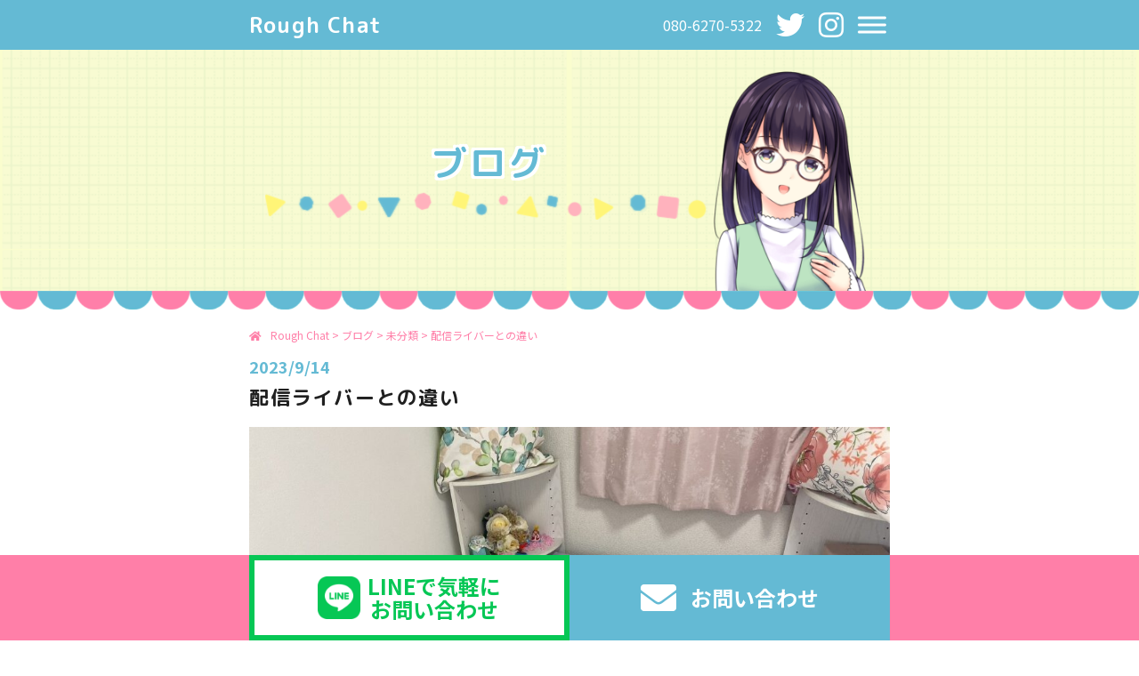

--- FILE ---
content_type: text/html; charset=UTF-8
request_url: https://roughchat.net/2023/09/14/314/
body_size: 22814
content:
<!DOCTYPE html>
<html lang="ja">
  <head>
    <meta charset="UTF-8">
    <meta name="viewport" content="width=device-width, initial-scale=1.0">

    <!-- favicon -->
    <link href="/favicon.ico" rel="icon">

    <title>配信ライバーとの違い - Rough Chat</title>

		<!-- All in One SEO 4.1.5.3 -->
		<meta name="description" content="こんばんは！ラフチャット豊橋です(*’ω’*) いつもブログをご覧いただき、ありがとうございます！ 17 […]" />
		<meta name="robots" content="max-image-preview:large" />
		<link rel="canonical" href="https://roughchat.net/2023/09/14/314/" />
		<meta property="og:locale" content="ja_JP" />
		<meta property="og:site_name" content="Rough Chat - 豊橋で通勤チャットレディするならRough Chat" />
		<meta property="og:type" content="article" />
		<meta property="og:title" content="配信ライバーとの違い - Rough Chat" />
		<meta property="og:description" content="こんばんは！ラフチャット豊橋です(*’ω’*) いつもブログをご覧いただき、ありがとうございます！ 17 […]" />
		<meta property="og:url" content="https://roughchat.net/2023/09/14/314/" />
		<meta property="article:published_time" content="2023-09-14T10:07:12+00:00" />
		<meta property="article:modified_time" content="2023-09-14T10:07:12+00:00" />
		<meta name="twitter:card" content="summary" />
		<meta name="twitter:site" content="@roughchat__" />
		<meta name="twitter:domain" content="roughchat.net" />
		<meta name="twitter:title" content="配信ライバーとの違い - Rough Chat" />
		<meta name="twitter:description" content="こんばんは！ラフチャット豊橋です(*’ω’*) いつもブログをご覧いただき、ありがとうございます！ 17 […]" />
		<meta name="twitter:creator" content="@roughchat__" />
		<script type="application/ld+json" class="aioseo-schema">
			{"@context":"https:\/\/schema.org","@graph":[{"@type":"WebSite","@id":"https:\/\/roughchat.net\/#website","url":"https:\/\/roughchat.net\/","name":"Rough Chat","description":"\u8c4a\u6a4b\u3067\u901a\u52e4\u30c1\u30e3\u30c3\u30c8\u30ec\u30c7\u30a3\u3059\u308b\u306a\u3089Rough Chat","inLanguage":"ja","publisher":{"@id":"https:\/\/roughchat.net\/#organization"}},{"@type":"Organization","@id":"https:\/\/roughchat.net\/#organization","name":"ChatHeven","url":"https:\/\/roughchat.net\/","logo":{"@type":"ImageObject","@id":"https:\/\/roughchat.net\/#organizationLogo","url":"http:\/\/roughchat.net\/wp-content\/uploads\/2021\/10\/cropped-favicon.png"},"image":{"@id":"https:\/\/roughchat.net\/#organizationLogo"},"sameAs":["https:\/\/twitter.com\/roughchat__","https:\/\/www.instagram.com\/roughchat\/"],"contactPoint":{"@type":"ContactPoint","telephone":"+819091985855","contactType":"Customer Support"}},{"@type":"BreadcrumbList","@id":"https:\/\/roughchat.net\/2023\/09\/14\/314\/#breadcrumblist","itemListElement":[{"@type":"ListItem","@id":"https:\/\/roughchat.net\/#listItem","position":1,"item":{"@type":"WebPage","@id":"https:\/\/roughchat.net\/","name":"\u30db\u30fc\u30e0","description":"\u8c4a\u6a4b\u3067\u901a\u52e4\u30c1\u30e3\u30c3\u30c8\u30ec\u30c7\u30a3\u3059\u308b\u306a\u3089Rough Chat","url":"https:\/\/roughchat.net\/"},"nextItem":"https:\/\/roughchat.net\/2023\/#listItem"},{"@type":"ListItem","@id":"https:\/\/roughchat.net\/2023\/#listItem","position":2,"item":{"@type":"WebPage","@id":"https:\/\/roughchat.net\/2023\/","name":"2023","url":"https:\/\/roughchat.net\/2023\/"},"nextItem":"https:\/\/roughchat.net\/2023\/09\/#listItem","previousItem":"https:\/\/roughchat.net\/#listItem"},{"@type":"ListItem","@id":"https:\/\/roughchat.net\/2023\/09\/#listItem","position":3,"item":{"@type":"WebPage","@id":"https:\/\/roughchat.net\/2023\/09\/","name":"September","url":"https:\/\/roughchat.net\/2023\/09\/"},"nextItem":"https:\/\/roughchat.net\/2023\/09\/14\/314\/#listItem","previousItem":"https:\/\/roughchat.net\/2023\/#listItem"},{"@type":"ListItem","@id":"https:\/\/roughchat.net\/2023\/09\/14\/314\/#listItem","position":4,"item":{"@type":"WebPage","@id":"https:\/\/roughchat.net\/2023\/09\/14\/314\/","name":"14","url":"https:\/\/roughchat.net\/2023\/09\/14\/314\/"},"previousItem":"https:\/\/roughchat.net\/2023\/09\/#listItem"}]},{"@type":"Person","@id":"https:\/\/roughchat.net\/author\/roughchat_admin\/#author","url":"https:\/\/roughchat.net\/author\/roughchat_admin\/","name":"ChatRough","image":{"@type":"ImageObject","@id":"https:\/\/roughchat.net\/2023\/09\/14\/314\/#authorImage","url":"https:\/\/secure.gravatar.com\/avatar\/ebcc56772431c3677d9b1029092b0516fc4891caba339b1e9d4842b172183e56?s=96&d=mm&r=g","width":96,"height":96,"caption":"ChatRough"},"sameAs":["https:\/\/twitter.com\/roughchat__","https:\/\/www.instagram.com\/roughchat\/"]},{"@type":"WebPage","@id":"https:\/\/roughchat.net\/2023\/09\/14\/314\/#webpage","url":"https:\/\/roughchat.net\/2023\/09\/14\/314\/","name":"\u914d\u4fe1\u30e9\u30a4\u30d0\u30fc\u3068\u306e\u9055\u3044 - Rough Chat","description":"\u3053\u3093\u3070\u3093\u306f\uff01\u30e9\u30d5\u30c1\u30e3\u30c3\u30c8\u8c4a\u6a4b\u3067\u3059(*\u2019\u03c9\u2019*) \u3044\u3064\u3082\u30d6\u30ed\u30b0\u3092\u3054\u89a7\u3044\u305f\u3060\u304d\u3001\u3042\u308a\u304c\u3068\u3046\u3054\u3056\u3044\u307e\u3059\uff01 17 [\u2026]","inLanguage":"ja","isPartOf":{"@id":"https:\/\/roughchat.net\/#website"},"breadcrumb":{"@id":"https:\/\/roughchat.net\/2023\/09\/14\/314\/#breadcrumblist"},"author":"https:\/\/roughchat.net\/author\/roughchat_admin\/#author","creator":"https:\/\/roughchat.net\/author\/roughchat_admin\/#author","image":{"@type":"ImageObject","@id":"https:\/\/roughchat.net\/#mainImage","url":"https:\/\/roughchat.net\/wp-content\/uploads\/2023\/09\/IMG_0398.jpeg","width":1479,"height":1109},"primaryImageOfPage":{"@id":"https:\/\/roughchat.net\/2023\/09\/14\/314\/#mainImage"},"datePublished":"2023-09-14T10:07:12+09:00","dateModified":"2023-09-14T10:07:12+09:00"},{"@type":"BlogPosting","@id":"https:\/\/roughchat.net\/2023\/09\/14\/314\/#blogposting","name":"\u914d\u4fe1\u30e9\u30a4\u30d0\u30fc\u3068\u306e\u9055\u3044 - Rough Chat","description":"\u3053\u3093\u3070\u3093\u306f\uff01\u30e9\u30d5\u30c1\u30e3\u30c3\u30c8\u8c4a\u6a4b\u3067\u3059(*\u2019\u03c9\u2019*) \u3044\u3064\u3082\u30d6\u30ed\u30b0\u3092\u3054\u89a7\u3044\u305f\u3060\u304d\u3001\u3042\u308a\u304c\u3068\u3046\u3054\u3056\u3044\u307e\u3059\uff01 17 [\u2026]","inLanguage":"ja","headline":"\u914d\u4fe1\u30e9\u30a4\u30d0\u30fc\u3068\u306e\u9055\u3044","author":{"@id":"https:\/\/roughchat.net\/author\/roughchat_admin\/#author"},"publisher":{"@id":"https:\/\/roughchat.net\/#organization"},"datePublished":"2023-09-14T10:07:12+09:00","dateModified":"2023-09-14T10:07:12+09:00","articleSection":"\u672a\u5206\u985e","mainEntityOfPage":{"@id":"https:\/\/roughchat.net\/2023\/09\/14\/314\/#webpage"},"isPartOf":{"@id":"https:\/\/roughchat.net\/2023\/09\/14\/314\/#webpage"},"image":{"@type":"ImageObject","@id":"https:\/\/roughchat.net\/#articleImage","url":"https:\/\/roughchat.net\/wp-content\/uploads\/2023\/09\/IMG_0398.jpeg","width":1479,"height":1109}}]}
		</script>
		<!-- All in One SEO -->

<link rel='dns-prefetch' href='//www.google.com' />
<link rel='dns-prefetch' href='//use.fontawesome.com' />
<link rel="alternate" type="application/rss+xml" title="Rough Chat &raquo; フィード" href="https://roughchat.net/feed/" />
<link rel="alternate" type="application/rss+xml" title="Rough Chat &raquo; コメントフィード" href="https://roughchat.net/comments/feed/" />
<link rel="alternate" type="application/rss+xml" title="Rough Chat &raquo; 配信ライバーとの違い のコメントのフィード" href="https://roughchat.net/2023/09/14/314/feed/" />
<link rel="alternate" title="oEmbed (JSON)" type="application/json+oembed" href="https://roughchat.net/wp-json/oembed/1.0/embed?url=https%3A%2F%2Froughchat.net%2F2023%2F09%2F14%2F314%2F" />
<link rel="alternate" title="oEmbed (XML)" type="text/xml+oembed" href="https://roughchat.net/wp-json/oembed/1.0/embed?url=https%3A%2F%2Froughchat.net%2F2023%2F09%2F14%2F314%2F&#038;format=xml" />
		<!-- This site uses the Google Analytics by MonsterInsights plugin v8.10.0 - Using Analytics tracking - https://www.monsterinsights.com/ -->
		<!-- Note: MonsterInsights is not currently configured on this site. The site owner needs to authenticate with Google Analytics in the MonsterInsights settings panel. -->
					<!-- No UA code set -->
				<!-- / Google Analytics by MonsterInsights -->
		<style id='wp-img-auto-sizes-contain-inline-css' type='text/css'>
img:is([sizes=auto i],[sizes^="auto," i]){contain-intrinsic-size:3000px 1500px}
/*# sourceURL=wp-img-auto-sizes-contain-inline-css */
</style>
<link rel='stylesheet' id='sbi_styles-css' href='https://roughchat.net/wp-content/plugins/instagram-feed/css/sbi-styles.min.css?ver=6.2.5' type='text/css' media='all' />
<style id='wp-emoji-styles-inline-css' type='text/css'>

	img.wp-smiley, img.emoji {
		display: inline !important;
		border: none !important;
		box-shadow: none !important;
		height: 1em !important;
		width: 1em !important;
		margin: 0 0.07em !important;
		vertical-align: -0.1em !important;
		background: none !important;
		padding: 0 !important;
	}
/*# sourceURL=wp-emoji-styles-inline-css */
</style>
<style id='wp-block-library-inline-css' type='text/css'>
:root{--wp-block-synced-color:#7a00df;--wp-block-synced-color--rgb:122,0,223;--wp-bound-block-color:var(--wp-block-synced-color);--wp-editor-canvas-background:#ddd;--wp-admin-theme-color:#007cba;--wp-admin-theme-color--rgb:0,124,186;--wp-admin-theme-color-darker-10:#006ba1;--wp-admin-theme-color-darker-10--rgb:0,107,160.5;--wp-admin-theme-color-darker-20:#005a87;--wp-admin-theme-color-darker-20--rgb:0,90,135;--wp-admin-border-width-focus:2px}@media (min-resolution:192dpi){:root{--wp-admin-border-width-focus:1.5px}}.wp-element-button{cursor:pointer}:root .has-very-light-gray-background-color{background-color:#eee}:root .has-very-dark-gray-background-color{background-color:#313131}:root .has-very-light-gray-color{color:#eee}:root .has-very-dark-gray-color{color:#313131}:root .has-vivid-green-cyan-to-vivid-cyan-blue-gradient-background{background:linear-gradient(135deg,#00d084,#0693e3)}:root .has-purple-crush-gradient-background{background:linear-gradient(135deg,#34e2e4,#4721fb 50%,#ab1dfe)}:root .has-hazy-dawn-gradient-background{background:linear-gradient(135deg,#faaca8,#dad0ec)}:root .has-subdued-olive-gradient-background{background:linear-gradient(135deg,#fafae1,#67a671)}:root .has-atomic-cream-gradient-background{background:linear-gradient(135deg,#fdd79a,#004a59)}:root .has-nightshade-gradient-background{background:linear-gradient(135deg,#330968,#31cdcf)}:root .has-midnight-gradient-background{background:linear-gradient(135deg,#020381,#2874fc)}:root{--wp--preset--font-size--normal:16px;--wp--preset--font-size--huge:42px}.has-regular-font-size{font-size:1em}.has-larger-font-size{font-size:2.625em}.has-normal-font-size{font-size:var(--wp--preset--font-size--normal)}.has-huge-font-size{font-size:var(--wp--preset--font-size--huge)}.has-text-align-center{text-align:center}.has-text-align-left{text-align:left}.has-text-align-right{text-align:right}.has-fit-text{white-space:nowrap!important}#end-resizable-editor-section{display:none}.aligncenter{clear:both}.items-justified-left{justify-content:flex-start}.items-justified-center{justify-content:center}.items-justified-right{justify-content:flex-end}.items-justified-space-between{justify-content:space-between}.screen-reader-text{border:0;clip-path:inset(50%);height:1px;margin:-1px;overflow:hidden;padding:0;position:absolute;width:1px;word-wrap:normal!important}.screen-reader-text:focus{background-color:#ddd;clip-path:none;color:#444;display:block;font-size:1em;height:auto;left:5px;line-height:normal;padding:15px 23px 14px;text-decoration:none;top:5px;width:auto;z-index:100000}html :where(.has-border-color){border-style:solid}html :where([style*=border-top-color]){border-top-style:solid}html :where([style*=border-right-color]){border-right-style:solid}html :where([style*=border-bottom-color]){border-bottom-style:solid}html :where([style*=border-left-color]){border-left-style:solid}html :where([style*=border-width]){border-style:solid}html :where([style*=border-top-width]){border-top-style:solid}html :where([style*=border-right-width]){border-right-style:solid}html :where([style*=border-bottom-width]){border-bottom-style:solid}html :where([style*=border-left-width]){border-left-style:solid}html :where(img[class*=wp-image-]){height:auto;max-width:100%}:where(figure){margin:0 0 1em}html :where(.is-position-sticky){--wp-admin--admin-bar--position-offset:var(--wp-admin--admin-bar--height,0px)}@media screen and (max-width:600px){html :where(.is-position-sticky){--wp-admin--admin-bar--position-offset:0px}}

/*# sourceURL=wp-block-library-inline-css */
</style><style id='global-styles-inline-css' type='text/css'>
:root{--wp--preset--aspect-ratio--square: 1;--wp--preset--aspect-ratio--4-3: 4/3;--wp--preset--aspect-ratio--3-4: 3/4;--wp--preset--aspect-ratio--3-2: 3/2;--wp--preset--aspect-ratio--2-3: 2/3;--wp--preset--aspect-ratio--16-9: 16/9;--wp--preset--aspect-ratio--9-16: 9/16;--wp--preset--color--black: #000000;--wp--preset--color--cyan-bluish-gray: #abb8c3;--wp--preset--color--white: #ffffff;--wp--preset--color--pale-pink: #f78da7;--wp--preset--color--vivid-red: #cf2e2e;--wp--preset--color--luminous-vivid-orange: #ff6900;--wp--preset--color--luminous-vivid-amber: #fcb900;--wp--preset--color--light-green-cyan: #7bdcb5;--wp--preset--color--vivid-green-cyan: #00d084;--wp--preset--color--pale-cyan-blue: #8ed1fc;--wp--preset--color--vivid-cyan-blue: #0693e3;--wp--preset--color--vivid-purple: #9b51e0;--wp--preset--gradient--vivid-cyan-blue-to-vivid-purple: linear-gradient(135deg,rgb(6,147,227) 0%,rgb(155,81,224) 100%);--wp--preset--gradient--light-green-cyan-to-vivid-green-cyan: linear-gradient(135deg,rgb(122,220,180) 0%,rgb(0,208,130) 100%);--wp--preset--gradient--luminous-vivid-amber-to-luminous-vivid-orange: linear-gradient(135deg,rgb(252,185,0) 0%,rgb(255,105,0) 100%);--wp--preset--gradient--luminous-vivid-orange-to-vivid-red: linear-gradient(135deg,rgb(255,105,0) 0%,rgb(207,46,46) 100%);--wp--preset--gradient--very-light-gray-to-cyan-bluish-gray: linear-gradient(135deg,rgb(238,238,238) 0%,rgb(169,184,195) 100%);--wp--preset--gradient--cool-to-warm-spectrum: linear-gradient(135deg,rgb(74,234,220) 0%,rgb(151,120,209) 20%,rgb(207,42,186) 40%,rgb(238,44,130) 60%,rgb(251,105,98) 80%,rgb(254,248,76) 100%);--wp--preset--gradient--blush-light-purple: linear-gradient(135deg,rgb(255,206,236) 0%,rgb(152,150,240) 100%);--wp--preset--gradient--blush-bordeaux: linear-gradient(135deg,rgb(254,205,165) 0%,rgb(254,45,45) 50%,rgb(107,0,62) 100%);--wp--preset--gradient--luminous-dusk: linear-gradient(135deg,rgb(255,203,112) 0%,rgb(199,81,192) 50%,rgb(65,88,208) 100%);--wp--preset--gradient--pale-ocean: linear-gradient(135deg,rgb(255,245,203) 0%,rgb(182,227,212) 50%,rgb(51,167,181) 100%);--wp--preset--gradient--electric-grass: linear-gradient(135deg,rgb(202,248,128) 0%,rgb(113,206,126) 100%);--wp--preset--gradient--midnight: linear-gradient(135deg,rgb(2,3,129) 0%,rgb(40,116,252) 100%);--wp--preset--font-size--small: 13px;--wp--preset--font-size--medium: 20px;--wp--preset--font-size--large: 36px;--wp--preset--font-size--x-large: 42px;--wp--preset--spacing--20: 0.44rem;--wp--preset--spacing--30: 0.67rem;--wp--preset--spacing--40: 1rem;--wp--preset--spacing--50: 1.5rem;--wp--preset--spacing--60: 2.25rem;--wp--preset--spacing--70: 3.38rem;--wp--preset--spacing--80: 5.06rem;--wp--preset--shadow--natural: 6px 6px 9px rgba(0, 0, 0, 0.2);--wp--preset--shadow--deep: 12px 12px 50px rgba(0, 0, 0, 0.4);--wp--preset--shadow--sharp: 6px 6px 0px rgba(0, 0, 0, 0.2);--wp--preset--shadow--outlined: 6px 6px 0px -3px rgb(255, 255, 255), 6px 6px rgb(0, 0, 0);--wp--preset--shadow--crisp: 6px 6px 0px rgb(0, 0, 0);}:where(.is-layout-flex){gap: 0.5em;}:where(.is-layout-grid){gap: 0.5em;}body .is-layout-flex{display: flex;}.is-layout-flex{flex-wrap: wrap;align-items: center;}.is-layout-flex > :is(*, div){margin: 0;}body .is-layout-grid{display: grid;}.is-layout-grid > :is(*, div){margin: 0;}:where(.wp-block-columns.is-layout-flex){gap: 2em;}:where(.wp-block-columns.is-layout-grid){gap: 2em;}:where(.wp-block-post-template.is-layout-flex){gap: 1.25em;}:where(.wp-block-post-template.is-layout-grid){gap: 1.25em;}.has-black-color{color: var(--wp--preset--color--black) !important;}.has-cyan-bluish-gray-color{color: var(--wp--preset--color--cyan-bluish-gray) !important;}.has-white-color{color: var(--wp--preset--color--white) !important;}.has-pale-pink-color{color: var(--wp--preset--color--pale-pink) !important;}.has-vivid-red-color{color: var(--wp--preset--color--vivid-red) !important;}.has-luminous-vivid-orange-color{color: var(--wp--preset--color--luminous-vivid-orange) !important;}.has-luminous-vivid-amber-color{color: var(--wp--preset--color--luminous-vivid-amber) !important;}.has-light-green-cyan-color{color: var(--wp--preset--color--light-green-cyan) !important;}.has-vivid-green-cyan-color{color: var(--wp--preset--color--vivid-green-cyan) !important;}.has-pale-cyan-blue-color{color: var(--wp--preset--color--pale-cyan-blue) !important;}.has-vivid-cyan-blue-color{color: var(--wp--preset--color--vivid-cyan-blue) !important;}.has-vivid-purple-color{color: var(--wp--preset--color--vivid-purple) !important;}.has-black-background-color{background-color: var(--wp--preset--color--black) !important;}.has-cyan-bluish-gray-background-color{background-color: var(--wp--preset--color--cyan-bluish-gray) !important;}.has-white-background-color{background-color: var(--wp--preset--color--white) !important;}.has-pale-pink-background-color{background-color: var(--wp--preset--color--pale-pink) !important;}.has-vivid-red-background-color{background-color: var(--wp--preset--color--vivid-red) !important;}.has-luminous-vivid-orange-background-color{background-color: var(--wp--preset--color--luminous-vivid-orange) !important;}.has-luminous-vivid-amber-background-color{background-color: var(--wp--preset--color--luminous-vivid-amber) !important;}.has-light-green-cyan-background-color{background-color: var(--wp--preset--color--light-green-cyan) !important;}.has-vivid-green-cyan-background-color{background-color: var(--wp--preset--color--vivid-green-cyan) !important;}.has-pale-cyan-blue-background-color{background-color: var(--wp--preset--color--pale-cyan-blue) !important;}.has-vivid-cyan-blue-background-color{background-color: var(--wp--preset--color--vivid-cyan-blue) !important;}.has-vivid-purple-background-color{background-color: var(--wp--preset--color--vivid-purple) !important;}.has-black-border-color{border-color: var(--wp--preset--color--black) !important;}.has-cyan-bluish-gray-border-color{border-color: var(--wp--preset--color--cyan-bluish-gray) !important;}.has-white-border-color{border-color: var(--wp--preset--color--white) !important;}.has-pale-pink-border-color{border-color: var(--wp--preset--color--pale-pink) !important;}.has-vivid-red-border-color{border-color: var(--wp--preset--color--vivid-red) !important;}.has-luminous-vivid-orange-border-color{border-color: var(--wp--preset--color--luminous-vivid-orange) !important;}.has-luminous-vivid-amber-border-color{border-color: var(--wp--preset--color--luminous-vivid-amber) !important;}.has-light-green-cyan-border-color{border-color: var(--wp--preset--color--light-green-cyan) !important;}.has-vivid-green-cyan-border-color{border-color: var(--wp--preset--color--vivid-green-cyan) !important;}.has-pale-cyan-blue-border-color{border-color: var(--wp--preset--color--pale-cyan-blue) !important;}.has-vivid-cyan-blue-border-color{border-color: var(--wp--preset--color--vivid-cyan-blue) !important;}.has-vivid-purple-border-color{border-color: var(--wp--preset--color--vivid-purple) !important;}.has-vivid-cyan-blue-to-vivid-purple-gradient-background{background: var(--wp--preset--gradient--vivid-cyan-blue-to-vivid-purple) !important;}.has-light-green-cyan-to-vivid-green-cyan-gradient-background{background: var(--wp--preset--gradient--light-green-cyan-to-vivid-green-cyan) !important;}.has-luminous-vivid-amber-to-luminous-vivid-orange-gradient-background{background: var(--wp--preset--gradient--luminous-vivid-amber-to-luminous-vivid-orange) !important;}.has-luminous-vivid-orange-to-vivid-red-gradient-background{background: var(--wp--preset--gradient--luminous-vivid-orange-to-vivid-red) !important;}.has-very-light-gray-to-cyan-bluish-gray-gradient-background{background: var(--wp--preset--gradient--very-light-gray-to-cyan-bluish-gray) !important;}.has-cool-to-warm-spectrum-gradient-background{background: var(--wp--preset--gradient--cool-to-warm-spectrum) !important;}.has-blush-light-purple-gradient-background{background: var(--wp--preset--gradient--blush-light-purple) !important;}.has-blush-bordeaux-gradient-background{background: var(--wp--preset--gradient--blush-bordeaux) !important;}.has-luminous-dusk-gradient-background{background: var(--wp--preset--gradient--luminous-dusk) !important;}.has-pale-ocean-gradient-background{background: var(--wp--preset--gradient--pale-ocean) !important;}.has-electric-grass-gradient-background{background: var(--wp--preset--gradient--electric-grass) !important;}.has-midnight-gradient-background{background: var(--wp--preset--gradient--midnight) !important;}.has-small-font-size{font-size: var(--wp--preset--font-size--small) !important;}.has-medium-font-size{font-size: var(--wp--preset--font-size--medium) !important;}.has-large-font-size{font-size: var(--wp--preset--font-size--large) !important;}.has-x-large-font-size{font-size: var(--wp--preset--font-size--x-large) !important;}
/*# sourceURL=global-styles-inline-css */
</style>

<style id='classic-theme-styles-inline-css' type='text/css'>
/*! This file is auto-generated */
.wp-block-button__link{color:#fff;background-color:#32373c;border-radius:9999px;box-shadow:none;text-decoration:none;padding:calc(.667em + 2px) calc(1.333em + 2px);font-size:1.125em}.wp-block-file__button{background:#32373c;color:#fff;text-decoration:none}
/*# sourceURL=/wp-includes/css/classic-themes.min.css */
</style>
<link rel='stylesheet' id='cptch_stylesheet-css' href='https://roughchat.net/wp-content/plugins/captcha-bws/css/front_end_style.css?ver=5.1.5' type='text/css' media='all' />
<link rel='stylesheet' id='dashicons-css' href='https://roughchat.net/wp-includes/css/dashicons.min.css?ver=38d47d87ce83ade7dbe439c1a84c640a' type='text/css' media='all' />
<link rel='stylesheet' id='cptch_desktop_style-css' href='https://roughchat.net/wp-content/plugins/captcha-bws/css/desktop_style.css?ver=5.1.5' type='text/css' media='all' />
<link rel='stylesheet' id='contact-form-7-css' href='https://roughchat.net/wp-content/plugins/contact-form-7/includes/css/styles.css?ver=5.5.2' type='text/css' media='all' />
<link rel='stylesheet' id='megamenu-css' href='https://roughchat.net/wp-content/uploads/maxmegamenu/style.css?ver=45b2f0' type='text/css' media='all' />
<link rel='stylesheet' id='fontawesome-css' href='https://use.fontawesome.com/releases/v5.15.1/css/all.css?ver=5.15.1' type='text/css' media='all' />
<link rel='stylesheet' id='wow-css' href='https://roughchat.net/wp-content/themes/rtk/css/animate.css?ver=1.0.0' type='text/css' media='all' />
<link rel='stylesheet' id='my-css' href='https://roughchat.net/wp-content/themes/rtk/css/style.css?ver=1.0.0' type='text/css' media='all' />
<link rel='stylesheet' id='wp-block-paragraph-css' href='https://roughchat.net/wp-includes/blocks/paragraph/style.min.css?ver=38d47d87ce83ade7dbe439c1a84c640a' type='text/css' media='all' />
<script type="text/javascript" src="https://roughchat.net/wp-includes/js/jquery/jquery.min.js?ver=3.7.1" id="jquery-core-js"></script>
<script type="text/javascript" src="https://roughchat.net/wp-includes/js/jquery/jquery-migrate.min.js?ver=3.4.1" id="jquery-migrate-js"></script>
<link rel="https://api.w.org/" href="https://roughchat.net/wp-json/" /><link rel="alternate" title="JSON" type="application/json" href="https://roughchat.net/wp-json/wp/v2/posts/314" /><link rel="EditURI" type="application/rsd+xml" title="RSD" href="https://roughchat.net/xmlrpc.php?rsd" />

<link rel='shortlink' href='https://roughchat.net/?p=314' />
<link rel="icon" href="https://roughchat.net/wp-content/uploads/2021/11/cropped-favicon-32x32.png" sizes="32x32" />
<link rel="icon" href="https://roughchat.net/wp-content/uploads/2021/11/cropped-favicon-192x192.png" sizes="192x192" />
<link rel="apple-touch-icon" href="https://roughchat.net/wp-content/uploads/2021/11/cropped-favicon-180x180.png" />
<meta name="msapplication-TileImage" content="https://roughchat.net/wp-content/uploads/2021/11/cropped-favicon-270x270.png" />
<style type="text/css">/** Mega Menu CSS: fs **/</style>

    
  </head>

  <body>

    <header class="header">
      <div class="header-inner inner">

      <!-- header-logo -->
              <div class="header-logo">
          <a href="https://roughchat.net/">Rough Chat</a>
        </div><!-- /header-logo -->
      
      <div class="header-nav">

      <div class="header-nav-phone hidden-tab hidden-pc">
        <a href="tel:080-6270-5322" class="phone-link"><i class="fas fa-phone"></i></a>
      </div><!-- /.header-nav-phone -->

        <div class="header-nav-phone hidden-sp hidden-xs">
          <a href="tel:080-6270-5322" class="phone-link">080-6270-5322</a>
        </div><!-- /.header-nav-phone -->

        <ul class="sns-list">
  <li class="sns-item">
    <a class="sns-link" href="https://twitter.com/roughchat__" target="blank"><i class="fab fa-twitter"></i></a>
  </li><!-- /.sns-item -->

  <li class="sns-item">
    <a class="sns-link" href="https://www.instagram.com/roughchat_toyohashi/" target="blank"><i class="fab fa-instagram"></i></a>
  </li><!-- /.sns-item -->  
</ul><!-- /.sns-list -->        <nav id="mega-menu-wrap-drawer" class="mega-menu-wrap"><div class="mega-menu-toggle"><div class="mega-toggle-blocks-left"></div><div class="mega-toggle-blocks-center"></div><div class="mega-toggle-blocks-right"><div class='mega-toggle-block mega-spacer-block mega-toggle-block-1' id='mega-toggle-block-1'></div><div class='mega-toggle-block mega-menu-toggle-animated-block mega-toggle-block-2' id='mega-toggle-block-2'><button aria-label="Toggle Menu" class="mega-toggle-animated mega-toggle-animated-slider" type="button" aria-expanded="false">
                  <span class="mega-toggle-animated-box">
                    <span class="mega-toggle-animated-inner"></span>
                  </span>
                </button></div></div></div><ul id="mega-menu-drawer" class="mega-menu max-mega-menu mega-menu-horizontal mega-no-js" data-event="hover_intent" data-effect="fade" data-effect-speed="200" data-effect-mobile="slide" data-effect-speed-mobile="200" data-mobile-force-width="body" data-second-click="go" data-document-click="collapse" data-vertical-behaviour="accordion" data-breakpoint="999999" data-unbind="true" data-mobile-state="collapse_all" data-hover-intent-timeout="300" data-hover-intent-interval="100"><li class='mega-menu-item mega-menu-item-type-post_type mega-menu-item-object-page mega-align-bottom-left mega-menu-flyout mega-menu-item-37' id='mega-menu-item-37'><a class="mega-menu-link" href="https://roughchat.net/about/" tabindex="0">チャットレディとは</a></li><li class='mega-menu-item mega-menu-item-type-post_type mega-menu-item-object-page mega-align-bottom-left mega-menu-flyout mega-menu-item-36' id='mega-menu-item-36'><a class="mega-menu-link" href="https://roughchat.net/rewards/" tabindex="0">報酬について</a></li><li class='mega-menu-item mega-menu-item-type-post_type mega-menu-item-object-page mega-align-bottom-left mega-menu-flyout mega-menu-item-35' id='mega-menu-item-35'><a class="mega-menu-link" href="https://roughchat.net/qualifications/" tabindex="0">応募資格</a></li><li class='mega-menu-item mega-menu-item-type-post_type mega-menu-item-object-page mega-align-bottom-left mega-menu-flyout mega-menu-item-34' id='mega-menu-item-34'><a class="mega-menu-link" href="https://roughchat.net/faq/" tabindex="0">よくある質問</a></li><li class='mega-menu-item mega-menu-item-type-post_type mega-menu-item-object-page mega-align-bottom-left mega-menu-flyout mega-menu-item-33' id='mega-menu-item-33'><a class="mega-menu-link" href="https://roughchat.net/worplace/" tabindex="0">店内のご案内</a></li><li class='mega-menu-item mega-menu-item-type-post_type mega-menu-item-object-page mega-current_page_parent mega-align-bottom-left mega-menu-flyout mega-menu-item-64' id='mega-menu-item-64'><a class="mega-menu-link" href="https://roughchat.net/blog/" tabindex="0">ブログ</a></li><li class='mega-menu-item mega-menu-item-type-post_type mega-menu-item-object-page mega-align-bottom-left mega-menu-flyout mega-menu-item-127' id='mega-menu-item-127'><a class="mega-menu-link" href="https://roughchat.net/contact/" tabindex="0">お問い合わせ</a></li></ul></nav>
      </div><!-- /.header-nav -->


     </div><!-- /.header-inner -->
    </header><!-- /.header -->
<main class="main">

  <div class="page-top bg-white">
    <div class="inner">
      <div class="page-top-container">
  
      <div class="page-top-title wow fadeInUp">ブログ</div>
  
      <div class="page-top-img"><img load="lazy" src="https://roughchat.net/wp-content/themes/rtk/img/girl.png" alt="チャットレディ"></div><!--/.page-top-image -->

      </div>
      <!-- /.page-top-container -->

    </div>
    <!-- /.inner -->

  </div>
  <!-- /.page-top -->

  <section class="section blog-entry">
    <div class="inner">

    <!-- breadcrumb -->
      <div class="breadcrumb">
        <!-- Breadcrumb NavXT 6.6.0 -->
<span property="itemListElement" typeof="ListItem"><a property="item" typeof="WebPage" title="Go to Rough Chat." href="https://roughchat.net" class="home" ><span property="name">Rough Chat</span></a><meta property="position" content="1"></span> &gt; <span property="itemListElement" typeof="ListItem"><a property="item" typeof="WebPage" title="Go to ブログ." href="https://roughchat.net/blog/" class="post-root post post-post" ><span property="name">ブログ</span></a><meta property="position" content="2"></span> &gt; <span property="itemListElement" typeof="ListItem"><a property="item" typeof="WebPage" title="Go to the 未分類 category archives." href="https://roughchat.net/category/uncategorized/" class="taxonomy category" ><span property="name">未分類</span></a><meta property="position" content="3"></span> &gt; <span property="itemListElement" typeof="ListItem"><span property="name" class="post post-post current-item">配信ライバーとの違い</span><meta property="url" content="https://roughchat.net/2023/09/14/314/"><meta property="position" content="4"></span>      </div>
    <!-- ./breadcrumb -->

      <div class="blog-entry">

<div class="blog-card-body">
  <time class="blog-card-published" date-time="2023-09-14T19:07:12+09:00">2023/9/14</time>
  <h1 class="blog-card-title entry">配信ライバーとの違い</h1>
</div><!-- /.benefits-card-body -->

<!-- アイキャッチ画像 -->
  <div class="blog-card-image">
    <img width="1024" height="768" src="https://roughchat.net/wp-content/uploads/2023/09/IMG_0398-1024x768.jpeg" class="attachment-large size-large wp-post-image" alt="" decoding="async" fetchpriority="high" srcset="https://roughchat.net/wp-content/uploads/2023/09/IMG_0398-1024x768.jpeg 1024w, https://roughchat.net/wp-content/uploads/2023/09/IMG_0398-300x225.jpeg 300w, https://roughchat.net/wp-content/uploads/2023/09/IMG_0398-768x576.jpeg 768w, https://roughchat.net/wp-content/uploads/2023/09/IMG_0398.jpeg 1479w" sizes="(max-width: 1024px) 100vw, 1024px" />    </div>
<!-- ./アイキャッチ画像 -->

<div class="blog-entry-content">
  
<p class="has-vivid-cyan-blue-color has-text-color">こんばんは！ラフチャット豊橋です(*&#8217;ω&#8217;*)</p>



<p>いつもブログをご覧いただき、ありがとうございます！</p>



<p>17ライブ・インスタライブ・ポコチャ等とチャットは何が違うの？と疑問に思っている方が多いと思いますので、今回はチャットレディと配信ライバーの違いについて紹介させていただきます♪</p>



<p class="has-text-align-center">&#8212;&#8212;&#8212;&#8212;&#8212;&#8212;&#8212;&#8212;&#8212;&#8212;&#8212;&#8212;&#8212;&#8212;&#8212;&#8212;&#8212;&#8212;&#8212;&#8212;&#8212;&#8212;&#8212;&#8212;&#8212;&#8212;</p>



<p class="has-pale-cyan-blue-color has-text-color">☆給与形式</p>



<p>決定的に違う部分は給料システムにあります。</p>



<p>配信ライバーは基本的に投げ銭式を採用しております。</p>



<p>なのでチャットと違い、時間単位でのお給料が発生しません。</p>



<p>投げ銭してくれた場合にポイントが発生するので投げ銭がない場合は完全に無料配信となります。</p>



<p>また収益化するために、週何時間、、何回配信、、というようなノルマも設定してあります。</p>



<p>お給料の支払い形態も完全に振り込みとなっております。</p>



<p class="has-text-align-center">&#8212;&#8212;&#8212;&#8212;&#8212;&#8212;&#8212;&#8212;&#8212;&#8212;&#8212;&#8212;&#8212;&#8212;&#8212;&#8212;&#8212;&#8212;&#8212;&#8212;&#8212;&#8212;&#8212;&#8212;&#8212;&#8212;</p>



<p class="has-pale-cyan-blue-color has-text-color">☆配信環境</p>



<p>配信ライバーには管理者（スタッフ）の存在がありません。</p>



<p>すべての女の子自身が注意事項や利用規約に目を通して配信しなければなりません。</p>



<p>なので困った時頼れるのは自分自身だけになってしまいます。</p>



<p>また、配信ライバーはアプリでのお仕事になるのでアプリを入れているお客様が対象となっています。</p>



<p>それはつまりお客様を制限することに繋がっています。</p>



<p class="has-text-align-center">&#8212;&#8212;&#8212;&#8212;&#8212;&#8212;&#8212;&#8212;&#8212;&#8212;&#8212;&#8212;&#8212;&#8212;&#8212;&#8212;&#8212;&#8212;&#8212;&#8212;&#8212;&#8212;&#8212;&#8212;&#8212;&#8212;</p>



<p class="has-pale-cyan-blue-color has-text-color">☆結論</p>



<p>チャットレディは1分あたりにお給料が付きますしノルマも一切ないため、チャットレディの方が簡単に稼げます🍀</p>



<p>お給料も手渡し可能なので急な出費にも対応できます！</p>



<p>対象のお客様もインターネットがあれば誰でも入ることが出来るのでその分稼ぎやすい環境になっています。</p>



<p>また、当店は長年培ったノウハウでスタッフがサポートするので安心です(*´ω｀*)</p>



<p class="has-text-align-center">&#8212;&#8212;&#8212;&#8212;&#8212;&#8212;&#8212;&#8212;&#8212;&#8212;&#8212;&#8212;&#8212;&#8212;&#8212;&#8212;&#8212;&#8212;&#8212;&#8212;&#8212;&#8212;&#8212;&#8212;&#8212;&#8212;</p>



<p class="has-pale-cyan-blue-color has-text-color">いかがでしたでしょうか？*˚‧</p>



<p>今回はチャットレディと配信ライバーの違いについて紹介させていただきました(≧▽≦)</p>



<p>どちらもぱっと見似ていますが違う部分も多いので色々知っていただけたらと思います！</p>



<p>少しでも気になっていただけた方はお気軽にご連絡いただけたら嬉しいです！</p>



<p>お仕事はもちろん、応募・お問い合わせも24時間体制で対応しております！</p>



<p>女性スタッフも常駐しておりますので、少しでも気になったらお気軽に見学・体験だけでもしてみてくださいね(((o(*ﾟ▽ﾟ*)o)))</p>



<p>最後まで読んでいただき、ありがとうございました☆彡</p>
</div><!-- /.blog-entry-content -->

<div class="blog-prev-next">
  <div class="blog-prev">
        <a href="https://roughchat.net/2023/08/21/304/" rel="prev"><i class="fas fa-angle-left"></i>  前の記事へ</a>      </div>

  <div class="blog-next">
        <a href="https://roughchat.net/2023/12/12/327/" rel="next">次の記事へ  <i class="fas fa-angle-right"></i></a>      </div>
</div><!-- /.blog-prev-next -->

</div><!-- /.blog-entry -->
      <div class="section-footer">
        <a href="https://roughchat.net/blog" class="footer-btn-blog wow fadeInUp">一覧へ戻る</a>
      </div><!-- /.blog-footer-btn -->
 
    </div><!-- /.inner -->
  </section>

  <section class="widget section bg-color-main">

  <div class='inner'>
    <div class="widget-items">
      <div class="widget-head twitter">
        <div class="sns-item"><i class="fab fa-twitter"></i></div>
          <div class="widget-title">Twitter</div>
        </div>
      <div class="widget-item twitter">
        <a class="twitter-timeline" data-width="720" data-height="1000" href="https://twitter.com/roughchat__?ref_src=twsrc%5Etfw">Tweets by roughchat__</a> <script async src="https://platform.twitter.com/widgets.js" charset="utf-8"></script>
      </div><!-- /.widget-item -->

      <div class="widget-item instagram">
      <div class="widget-head instagram">
        <div class="sns-item"><i class="fab fa-instagram"></i></div>
          <div class="widget-title">Instagram</div>
        </div>
        
<div id="sb_instagram"  class="sbi sbi_mob_col_2 sbi_tab_col_2 sbi_col_4 sbi_width_resp" style="padding-bottom: 10px;" data-feedid="*1"  data-res="auto" data-cols="4" data-colsmobile="2" data-colstablet="2" data-num="20" data-nummobile="10" data-shortcode-atts="{}"  data-postid="314" data-locatornonce="3a7c1de0e9" data-sbi-flags="favorLocal">
	<div class="sb_instagram_header  sbi_medium sbi_no_avatar"  style="padding: 5px;padding-bottom: 0; margin-bottom: 10px;"  >
	<a href="https://www.instagram.com/roughchat_toyohashi/" target="_blank" rel="nofollow noopener"  title="@roughchat_toyohashi" class="sbi_header_link">
		<div class="sbi_header_text sbi_no_bio">
			
			<h3>roughchat_toyohashi</h3>
					</div>

					<div class="sbi_header_img">
													<div class="sbi_header_hashtag_icon"  ><svg class="sbi_new_logo fa-instagram fa-w-14" aria-hidden="true" data-fa-processed="" aria-label="Instagram" data-prefix="fab" data-icon="instagram" role="img" viewBox="0 0 448 512">
	                <path fill="currentColor" d="M224.1 141c-63.6 0-114.9 51.3-114.9 114.9s51.3 114.9 114.9 114.9S339 319.5 339 255.9 287.7 141 224.1 141zm0 189.6c-41.1 0-74.7-33.5-74.7-74.7s33.5-74.7 74.7-74.7 74.7 33.5 74.7 74.7-33.6 74.7-74.7 74.7zm146.4-194.3c0 14.9-12 26.8-26.8 26.8-14.9 0-26.8-12-26.8-26.8s12-26.8 26.8-26.8 26.8 12 26.8 26.8zm76.1 27.2c-1.7-35.9-9.9-67.7-36.2-93.9-26.2-26.2-58-34.4-93.9-36.2-37-2.1-147.9-2.1-184.9 0-35.8 1.7-67.6 9.9-93.9 36.1s-34.4 58-36.2 93.9c-2.1 37-2.1 147.9 0 184.9 1.7 35.9 9.9 67.7 36.2 93.9s58 34.4 93.9 36.2c37 2.1 147.9 2.1 184.9 0 35.9-1.7 67.7-9.9 93.9-36.2 26.2-26.2 34.4-58 36.2-93.9 2.1-37 2.1-147.8 0-184.8zM398.8 388c-7.8 19.6-22.9 34.7-42.6 42.6-29.5 11.7-99.5 9-132.1 9s-102.7 2.6-132.1-9c-19.6-7.8-34.7-22.9-42.6-42.6-11.7-29.5-9-99.5-9-132.1s-2.6-102.7 9-132.1c7.8-19.6 22.9-34.7 42.6-42.6 29.5-11.7 99.5-9 132.1-9s102.7-2.6 132.1 9c19.6 7.8 34.7 22.9 42.6 42.6 11.7 29.5 9 99.5 9 132.1s2.7 102.7-9 132.1z"></path>
	            </svg></div>
							</div>
		
	</a>
</div>

    <div id="sbi_images"  style="padding: 5px;">
		<div class="sbi_item sbi_type_image sbi_new sbi_transition" id="sbi_17909069730008731" data-date="1726999958">
    <div class="sbi_photo_wrap">
        <a class="sbi_photo" href="https://www.instagram.com/p/DANzP3FP0-4/" target="_blank" rel="noopener nofollow" data-full-res="https://scontent-itm1-1.cdninstagram.com/v/t51.29350-15/460900355_2265422427124199_1680338286336672534_n.jpg?_nc_cat=107&#038;ccb=1-7&#038;_nc_sid=18de74&#038;_nc_ohc=J6EuLQ9DYAkQ7kNvgEcxJAo&#038;_nc_zt=23&#038;_nc_ht=scontent-itm1-1.cdninstagram.com&#038;edm=ANo9K5cEAAAA&#038;_nc_gid=AXNuDV8sUY0SyrT8lrMu91A&#038;oh=00_AYCqO-P0ph-cF-wfQ8AhTxf1iXq39BLh0svYzyAEop4Ncw&#038;oe=6755DE27" data-img-src-set="{&quot;d&quot;:&quot;https:\/\/scontent-itm1-1.cdninstagram.com\/v\/t51.29350-15\/460900355_2265422427124199_1680338286336672534_n.jpg?_nc_cat=107&amp;ccb=1-7&amp;_nc_sid=18de74&amp;_nc_ohc=J6EuLQ9DYAkQ7kNvgEcxJAo&amp;_nc_zt=23&amp;_nc_ht=scontent-itm1-1.cdninstagram.com&amp;edm=ANo9K5cEAAAA&amp;_nc_gid=AXNuDV8sUY0SyrT8lrMu91A&amp;oh=00_AYCqO-P0ph-cF-wfQ8AhTxf1iXq39BLh0svYzyAEop4Ncw&amp;oe=6755DE27&quot;,&quot;150&quot;:&quot;https:\/\/scontent-itm1-1.cdninstagram.com\/v\/t51.29350-15\/460900355_2265422427124199_1680338286336672534_n.jpg?_nc_cat=107&amp;ccb=1-7&amp;_nc_sid=18de74&amp;_nc_ohc=J6EuLQ9DYAkQ7kNvgEcxJAo&amp;_nc_zt=23&amp;_nc_ht=scontent-itm1-1.cdninstagram.com&amp;edm=ANo9K5cEAAAA&amp;_nc_gid=AXNuDV8sUY0SyrT8lrMu91A&amp;oh=00_AYCqO-P0ph-cF-wfQ8AhTxf1iXq39BLh0svYzyAEop4Ncw&amp;oe=6755DE27&quot;,&quot;320&quot;:&quot;https:\/\/scontent-itm1-1.cdninstagram.com\/v\/t51.29350-15\/460900355_2265422427124199_1680338286336672534_n.jpg?_nc_cat=107&amp;ccb=1-7&amp;_nc_sid=18de74&amp;_nc_ohc=J6EuLQ9DYAkQ7kNvgEcxJAo&amp;_nc_zt=23&amp;_nc_ht=scontent-itm1-1.cdninstagram.com&amp;edm=ANo9K5cEAAAA&amp;_nc_gid=AXNuDV8sUY0SyrT8lrMu91A&amp;oh=00_AYCqO-P0ph-cF-wfQ8AhTxf1iXq39BLh0svYzyAEop4Ncw&amp;oe=6755DE27&quot;,&quot;640&quot;:&quot;https:\/\/scontent-itm1-1.cdninstagram.com\/v\/t51.29350-15\/460900355_2265422427124199_1680338286336672534_n.jpg?_nc_cat=107&amp;ccb=1-7&amp;_nc_sid=18de74&amp;_nc_ohc=J6EuLQ9DYAkQ7kNvgEcxJAo&amp;_nc_zt=23&amp;_nc_ht=scontent-itm1-1.cdninstagram.com&amp;edm=ANo9K5cEAAAA&amp;_nc_gid=AXNuDV8sUY0SyrT8lrMu91A&amp;oh=00_AYCqO-P0ph-cF-wfQ8AhTxf1iXq39BLh0svYzyAEop4Ncw&amp;oe=6755DE27&quot;}">
            <span class="sbi-screenreader">こんばんは🌙*.｡

ラフチャット豊</span>
            	                    <img src="https://roughchat.net/wp-content/plugins/instagram-feed/img/placeholder.png" alt="こんばんは🌙*.｡

ラフチャット豊橋です♪

今話題の配信アルバイト👩‍💻✨️
インターネット上での完全バーチャルな世界でお客様と会話するので、男性から体を触れられることや直接男性と会話することは一切ありません👍🏻 ̖́-︎
また、タイピングが苦手な方でもマイク（音声）を使って会話することもできます♪

シフトは、自由シフト！✨️🌸
お仕事は24時間いつでも可能ですので、朝〜夜、好きな時間に、ご自身のスケジュールに合わせてシフトを作成していただいて結構です😉

18歳以上の女性なら誰でもお仕事可能です！
年齢を気にされる方もいらっしゃいますが、当店では18歳~50代の方まで、幅広い世代の女性が活躍しておられます❤️‍🔥
体型や容姿に好みがあるように、お客様の好みは様々です。画面越しであるが故に、接客態度やお客様と向き合う姿勢の方が重要視されます☝️

少しでも気になる方は、見学だけでもいかがでしょうか？🍀*゜
上記プロフィールから問い合わせお待ちしております♪

#チャットレディ
#チャットレディ豊橋
#チャットレディ募集
#リモ活
#リモ活女子
#高収入
#豊橋高収入
#wワーク
#日払い
#完全個室
#金欠必見">
        </a>
    </div>
</div><div class="sbi_item sbi_type_image sbi_new sbi_transition" id="sbi_18102480184427552" data-date="1725965618">
    <div class="sbi_photo_wrap">
        <a class="sbi_photo" href="https://www.instagram.com/p/C_u-ZrHPNJU/" target="_blank" rel="noopener nofollow" data-full-res="https://scontent-itm1-1.cdninstagram.com/v/t51.29350-15/459178015_1586653121945517_5152817477031503595_n.jpg?_nc_cat=105&#038;ccb=1-7&#038;_nc_sid=18de74&#038;_nc_ohc=VWE38t7Ha2EQ7kNvgGSX_sn&#038;_nc_zt=23&#038;_nc_ht=scontent-itm1-1.cdninstagram.com&#038;edm=ANo9K5cEAAAA&#038;_nc_gid=AXNuDV8sUY0SyrT8lrMu91A&#038;oh=00_AYBqAINugGY79VEecXwz8rWFampESSPbyfyE3n2tK6Julg&#038;oe=675601A3" data-img-src-set="{&quot;d&quot;:&quot;https:\/\/scontent-itm1-1.cdninstagram.com\/v\/t51.29350-15\/459178015_1586653121945517_5152817477031503595_n.jpg?_nc_cat=105&amp;ccb=1-7&amp;_nc_sid=18de74&amp;_nc_ohc=VWE38t7Ha2EQ7kNvgGSX_sn&amp;_nc_zt=23&amp;_nc_ht=scontent-itm1-1.cdninstagram.com&amp;edm=ANo9K5cEAAAA&amp;_nc_gid=AXNuDV8sUY0SyrT8lrMu91A&amp;oh=00_AYBqAINugGY79VEecXwz8rWFampESSPbyfyE3n2tK6Julg&amp;oe=675601A3&quot;,&quot;150&quot;:&quot;https:\/\/scontent-itm1-1.cdninstagram.com\/v\/t51.29350-15\/459178015_1586653121945517_5152817477031503595_n.jpg?_nc_cat=105&amp;ccb=1-7&amp;_nc_sid=18de74&amp;_nc_ohc=VWE38t7Ha2EQ7kNvgGSX_sn&amp;_nc_zt=23&amp;_nc_ht=scontent-itm1-1.cdninstagram.com&amp;edm=ANo9K5cEAAAA&amp;_nc_gid=AXNuDV8sUY0SyrT8lrMu91A&amp;oh=00_AYBqAINugGY79VEecXwz8rWFampESSPbyfyE3n2tK6Julg&amp;oe=675601A3&quot;,&quot;320&quot;:&quot;https:\/\/scontent-itm1-1.cdninstagram.com\/v\/t51.29350-15\/459178015_1586653121945517_5152817477031503595_n.jpg?_nc_cat=105&amp;ccb=1-7&amp;_nc_sid=18de74&amp;_nc_ohc=VWE38t7Ha2EQ7kNvgGSX_sn&amp;_nc_zt=23&amp;_nc_ht=scontent-itm1-1.cdninstagram.com&amp;edm=ANo9K5cEAAAA&amp;_nc_gid=AXNuDV8sUY0SyrT8lrMu91A&amp;oh=00_AYBqAINugGY79VEecXwz8rWFampESSPbyfyE3n2tK6Julg&amp;oe=675601A3&quot;,&quot;640&quot;:&quot;https:\/\/scontent-itm1-1.cdninstagram.com\/v\/t51.29350-15\/459178015_1586653121945517_5152817477031503595_n.jpg?_nc_cat=105&amp;ccb=1-7&amp;_nc_sid=18de74&amp;_nc_ohc=VWE38t7Ha2EQ7kNvgGSX_sn&amp;_nc_zt=23&amp;_nc_ht=scontent-itm1-1.cdninstagram.com&amp;edm=ANo9K5cEAAAA&amp;_nc_gid=AXNuDV8sUY0SyrT8lrMu91A&amp;oh=00_AYBqAINugGY79VEecXwz8rWFampESSPbyfyE3n2tK6Julg&amp;oe=675601A3&quot;}">
            <span class="sbi-screenreader">こんばんは🌙*.｡

ラフチャット豊</span>
            	                    <img src="https://roughchat.net/wp-content/plugins/instagram-feed/img/placeholder.png" alt="こんばんは🌙*.｡

ラフチャット豊橋です♪

今SNSで話題になってる『リモ活』はご存知ですか？
コロナ禍をきっかけに、リモートが主流になってきた昨今。
そんな中誕生したのが、「リモ活」です✨️
リモ活とは、直接男性と会わずに画面上でコミュニケーションを取るだけで、平均時給7,500円~と高収入がゲットできるお仕事です🌼*･

リモ活は、場所・時間・ノルマなどの縛りがないため、自由度と安全性の高さからリモ活を始める女の子や主婦の方が急速に増えています☝️✨️

未経験の方や、他の事務所で稼げなかった方もご安心ください！
当店では、専属マネージャーが24時間待機しています☺️
トークスキルやお仕事のコツなど、女の子が稼げるようになるために全力でサポート致します👩🏻‍💻❤️‍🔥

少しでも興味がある方は見学だけでもいかがでしょうか？😉

上記プロフィールから問い合わせお待ちしております🧸𖤐⡱

#チャットレディ
#チャットレディ募集
#チャットレディ豊橋
#リモ活
#リモ活女子
#高収入
#豊橋高収入
#副業募集
#日払い
#自由シフト">
        </a>
    </div>
</div><div class="sbi_item sbi_type_image sbi_new sbi_transition" id="sbi_17943957731748516" data-date="1723720761">
    <div class="sbi_photo_wrap">
        <a class="sbi_photo" href="https://www.instagram.com/p/C-sErPBPfdF/" target="_blank" rel="noopener nofollow" data-full-res="https://scontent-itm1-1.cdninstagram.com/v/t51.29350-15/455403209_443912878622058_866965844256916651_n.jpg?_nc_cat=109&#038;ccb=1-7&#038;_nc_sid=18de74&#038;_nc_ohc=ZIYoHgNL0MMQ7kNvgF8Rclw&#038;_nc_zt=23&#038;_nc_ht=scontent-itm1-1.cdninstagram.com&#038;edm=ANo9K5cEAAAA&#038;_nc_gid=AXNuDV8sUY0SyrT8lrMu91A&#038;oh=00_AYAm9DC4DKdiZFhLszePPU2fTZ9n-YeM1PA7fOp7QI9MYg&#038;oe=6755DFC3" data-img-src-set="{&quot;d&quot;:&quot;https:\/\/scontent-itm1-1.cdninstagram.com\/v\/t51.29350-15\/455403209_443912878622058_866965844256916651_n.jpg?_nc_cat=109&amp;ccb=1-7&amp;_nc_sid=18de74&amp;_nc_ohc=ZIYoHgNL0MMQ7kNvgF8Rclw&amp;_nc_zt=23&amp;_nc_ht=scontent-itm1-1.cdninstagram.com&amp;edm=ANo9K5cEAAAA&amp;_nc_gid=AXNuDV8sUY0SyrT8lrMu91A&amp;oh=00_AYAm9DC4DKdiZFhLszePPU2fTZ9n-YeM1PA7fOp7QI9MYg&amp;oe=6755DFC3&quot;,&quot;150&quot;:&quot;https:\/\/scontent-itm1-1.cdninstagram.com\/v\/t51.29350-15\/455403209_443912878622058_866965844256916651_n.jpg?_nc_cat=109&amp;ccb=1-7&amp;_nc_sid=18de74&amp;_nc_ohc=ZIYoHgNL0MMQ7kNvgF8Rclw&amp;_nc_zt=23&amp;_nc_ht=scontent-itm1-1.cdninstagram.com&amp;edm=ANo9K5cEAAAA&amp;_nc_gid=AXNuDV8sUY0SyrT8lrMu91A&amp;oh=00_AYAm9DC4DKdiZFhLszePPU2fTZ9n-YeM1PA7fOp7QI9MYg&amp;oe=6755DFC3&quot;,&quot;320&quot;:&quot;https:\/\/scontent-itm1-1.cdninstagram.com\/v\/t51.29350-15\/455403209_443912878622058_866965844256916651_n.jpg?_nc_cat=109&amp;ccb=1-7&amp;_nc_sid=18de74&amp;_nc_ohc=ZIYoHgNL0MMQ7kNvgF8Rclw&amp;_nc_zt=23&amp;_nc_ht=scontent-itm1-1.cdninstagram.com&amp;edm=ANo9K5cEAAAA&amp;_nc_gid=AXNuDV8sUY0SyrT8lrMu91A&amp;oh=00_AYAm9DC4DKdiZFhLszePPU2fTZ9n-YeM1PA7fOp7QI9MYg&amp;oe=6755DFC3&quot;,&quot;640&quot;:&quot;https:\/\/scontent-itm1-1.cdninstagram.com\/v\/t51.29350-15\/455403209_443912878622058_866965844256916651_n.jpg?_nc_cat=109&amp;ccb=1-7&amp;_nc_sid=18de74&amp;_nc_ohc=ZIYoHgNL0MMQ7kNvgF8Rclw&amp;_nc_zt=23&amp;_nc_ht=scontent-itm1-1.cdninstagram.com&amp;edm=ANo9K5cEAAAA&amp;_nc_gid=AXNuDV8sUY0SyrT8lrMu91A&amp;oh=00_AYAm9DC4DKdiZFhLszePPU2fTZ9n-YeM1PA7fOp7QI9MYg&amp;oe=6755DFC3&quot;}">
            <span class="sbi-screenreader">ラフチャット豊橋です♪

今大注目</span>
            	                    <img src="https://roughchat.net/wp-content/plugins/instagram-feed/img/placeholder.png" alt="ラフチャット豊橋です♪

今大注目のリモ活バイト、チャットレディ🎀❕
チャットレディのお仕事は、webカメラを通して男性会員とと話するお仕事です✊🏻‪ ̖́-‬

✨️リモ活の特徴は？？✨️

◎お客様と会わないから安全
◎未経験でも簡単にできる
◎パソコンの知識は不要
◎身バレの心配も限りなくゼロ
◎平均時給7,500~

当店は、専属マネージャーが24時間待機しています🌼*･
トークスキルやお仕事のコツなど、女の子が稼げるようになるために全力でサポートをするので、初心者の方も安心してお仕事をはじめられます👩🏻‍💼️🩵

衣装の貸し出しも行っているため、コーデに悩むこともありません👗👒
かわいい服を着て、かわいいお部屋で楽しくお仕事をしましょう♪

お仕事後には、手渡しで報酬を受け取ることも可能！✨️
急な出費時にもおすすめです☺️
24時間営業なので、好きな時間帯にお仕事ができますよ♪

少しでも興味がある方は、見学だけでもいかがでしょうか？🧸𖤐⡱

上記プロフィールから問い合わせお待ちしております🌸

#チャットレディ
#チャットレディ募集
#チャットレディ愛知
#チャットレディ豊橋
#リモ活
#リモ活女子
#高収入
#豊橋高収入
#在宅ワーク
#副業教えます
#日払い">
        </a>
    </div>
</div><div class="sbi_item sbi_type_image sbi_new sbi_transition" id="sbi_18452599177054107" data-date="1723461046">
    <div class="sbi_photo_wrap">
        <a class="sbi_photo" href="https://www.instagram.com/p/C-kVT1gvIXk/" target="_blank" rel="noopener nofollow" data-full-res="https://scontent-itm1-1.cdninstagram.com/v/t51.29350-15/455258799_1187563195846519_2745808576859538239_n.jpg?_nc_cat=102&#038;ccb=1-7&#038;_nc_sid=18de74&#038;_nc_ohc=gm2S3Kj5N2YQ7kNvgGMwSNE&#038;_nc_zt=23&#038;_nc_ht=scontent-itm1-1.cdninstagram.com&#038;edm=ANo9K5cEAAAA&#038;_nc_gid=AXNuDV8sUY0SyrT8lrMu91A&#038;oh=00_AYA54gE3hlQQS764C1tH8_IZID4nAf3tcIrrfu6RupON5w&#038;oe=6755CE9B" data-img-src-set="{&quot;d&quot;:&quot;https:\/\/scontent-itm1-1.cdninstagram.com\/v\/t51.29350-15\/455258799_1187563195846519_2745808576859538239_n.jpg?_nc_cat=102&amp;ccb=1-7&amp;_nc_sid=18de74&amp;_nc_ohc=gm2S3Kj5N2YQ7kNvgGMwSNE&amp;_nc_zt=23&amp;_nc_ht=scontent-itm1-1.cdninstagram.com&amp;edm=ANo9K5cEAAAA&amp;_nc_gid=AXNuDV8sUY0SyrT8lrMu91A&amp;oh=00_AYA54gE3hlQQS764C1tH8_IZID4nAf3tcIrrfu6RupON5w&amp;oe=6755CE9B&quot;,&quot;150&quot;:&quot;https:\/\/scontent-itm1-1.cdninstagram.com\/v\/t51.29350-15\/455258799_1187563195846519_2745808576859538239_n.jpg?_nc_cat=102&amp;ccb=1-7&amp;_nc_sid=18de74&amp;_nc_ohc=gm2S3Kj5N2YQ7kNvgGMwSNE&amp;_nc_zt=23&amp;_nc_ht=scontent-itm1-1.cdninstagram.com&amp;edm=ANo9K5cEAAAA&amp;_nc_gid=AXNuDV8sUY0SyrT8lrMu91A&amp;oh=00_AYA54gE3hlQQS764C1tH8_IZID4nAf3tcIrrfu6RupON5w&amp;oe=6755CE9B&quot;,&quot;320&quot;:&quot;https:\/\/scontent-itm1-1.cdninstagram.com\/v\/t51.29350-15\/455258799_1187563195846519_2745808576859538239_n.jpg?_nc_cat=102&amp;ccb=1-7&amp;_nc_sid=18de74&amp;_nc_ohc=gm2S3Kj5N2YQ7kNvgGMwSNE&amp;_nc_zt=23&amp;_nc_ht=scontent-itm1-1.cdninstagram.com&amp;edm=ANo9K5cEAAAA&amp;_nc_gid=AXNuDV8sUY0SyrT8lrMu91A&amp;oh=00_AYA54gE3hlQQS764C1tH8_IZID4nAf3tcIrrfu6RupON5w&amp;oe=6755CE9B&quot;,&quot;640&quot;:&quot;https:\/\/scontent-itm1-1.cdninstagram.com\/v\/t51.29350-15\/455258799_1187563195846519_2745808576859538239_n.jpg?_nc_cat=102&amp;ccb=1-7&amp;_nc_sid=18de74&amp;_nc_ohc=gm2S3Kj5N2YQ7kNvgGMwSNE&amp;_nc_zt=23&amp;_nc_ht=scontent-itm1-1.cdninstagram.com&amp;edm=ANo9K5cEAAAA&amp;_nc_gid=AXNuDV8sUY0SyrT8lrMu91A&amp;oh=00_AYA54gE3hlQQS764C1tH8_IZID4nAf3tcIrrfu6RupON5w&amp;oe=6755CE9B&quot;}">
            <span class="sbi-screenreader">こんばんは🌙*.｡

ラフチャット豊</span>
            	                    <img src="https://roughchat.net/wp-content/plugins/instagram-feed/img/placeholder.png" alt="こんばんは🌙*.｡

ラフチャット豊橋です♪

今話題の配信アルバイトはご存知ですか？⸜🙌🏻⸝‍
18歳以上の女性なら誰でも簡単にできる高収入アルバイトです♪
パソコン越しの接客だから、触ることも触られることもありません。もちろん連絡先の交換や、お酒を呑まなければいけないということも、一切ございません😊
さらに、顔を隠してお仕事することもできるので、身バレの心配もなし！誰にもバレずに内緒でお仕事することが出来ます♪

またお給料については、完全歩合制なため、自分が頑張ったら頑張った分だけ報酬が手に入ります‪👊🏻‪❤️‍🔥
日払い、週払い、月払いが可能♪急な出費も安心ですね💫
本業としてガッツリ稼ぐのも、ちょっとしたお小遣い稼ぎにするのも、あなたの自由です！
短期間で一気に稼ぐ人もいますよ🤭

少しでも気になった方は見学だけでもいかがでしょうか？·͜· ︎︎ᕷ

上記プロフィールから問い合わせお待ちしております🧸𖤐⡱

#チャットレディ
#チャットレディ募集
#チャットレディ豊橋
#リモ活
#リモ活女子
#ライブ配信
#高収入アルバイト
#高収入求人
#豊橋高収入
#日払い
#wワーク">
        </a>
    </div>
</div><div class="sbi_item sbi_type_image sbi_new sbi_transition" id="sbi_18316852600154667" data-date="1723373040">
    <div class="sbi_photo_wrap">
        <a class="sbi_photo" href="https://www.instagram.com/p/C-htczDPP1d/" target="_blank" rel="noopener nofollow" data-full-res="https://scontent-itm1-1.cdninstagram.com/v/t51.29350-15/454813045_425820327159175_6287858488274871929_n.jpg?_nc_cat=105&#038;ccb=1-7&#038;_nc_sid=18de74&#038;_nc_ohc=adRaNb-nutAQ7kNvgGI0Srj&#038;_nc_zt=23&#038;_nc_ht=scontent-itm1-1.cdninstagram.com&#038;edm=ANo9K5cEAAAA&#038;_nc_gid=AXNuDV8sUY0SyrT8lrMu91A&#038;oh=00_AYA815OtC5I3jlocQV0Ms1GIyPruh8KkD_8reRPrExT13g&#038;oe=6755E7B8" data-img-src-set="{&quot;d&quot;:&quot;https:\/\/scontent-itm1-1.cdninstagram.com\/v\/t51.29350-15\/454813045_425820327159175_6287858488274871929_n.jpg?_nc_cat=105&amp;ccb=1-7&amp;_nc_sid=18de74&amp;_nc_ohc=adRaNb-nutAQ7kNvgGI0Srj&amp;_nc_zt=23&amp;_nc_ht=scontent-itm1-1.cdninstagram.com&amp;edm=ANo9K5cEAAAA&amp;_nc_gid=AXNuDV8sUY0SyrT8lrMu91A&amp;oh=00_AYA815OtC5I3jlocQV0Ms1GIyPruh8KkD_8reRPrExT13g&amp;oe=6755E7B8&quot;,&quot;150&quot;:&quot;https:\/\/scontent-itm1-1.cdninstagram.com\/v\/t51.29350-15\/454813045_425820327159175_6287858488274871929_n.jpg?_nc_cat=105&amp;ccb=1-7&amp;_nc_sid=18de74&amp;_nc_ohc=adRaNb-nutAQ7kNvgGI0Srj&amp;_nc_zt=23&amp;_nc_ht=scontent-itm1-1.cdninstagram.com&amp;edm=ANo9K5cEAAAA&amp;_nc_gid=AXNuDV8sUY0SyrT8lrMu91A&amp;oh=00_AYA815OtC5I3jlocQV0Ms1GIyPruh8KkD_8reRPrExT13g&amp;oe=6755E7B8&quot;,&quot;320&quot;:&quot;https:\/\/scontent-itm1-1.cdninstagram.com\/v\/t51.29350-15\/454813045_425820327159175_6287858488274871929_n.jpg?_nc_cat=105&amp;ccb=1-7&amp;_nc_sid=18de74&amp;_nc_ohc=adRaNb-nutAQ7kNvgGI0Srj&amp;_nc_zt=23&amp;_nc_ht=scontent-itm1-1.cdninstagram.com&amp;edm=ANo9K5cEAAAA&amp;_nc_gid=AXNuDV8sUY0SyrT8lrMu91A&amp;oh=00_AYA815OtC5I3jlocQV0Ms1GIyPruh8KkD_8reRPrExT13g&amp;oe=6755E7B8&quot;,&quot;640&quot;:&quot;https:\/\/scontent-itm1-1.cdninstagram.com\/v\/t51.29350-15\/454813045_425820327159175_6287858488274871929_n.jpg?_nc_cat=105&amp;ccb=1-7&amp;_nc_sid=18de74&amp;_nc_ohc=adRaNb-nutAQ7kNvgGI0Srj&amp;_nc_zt=23&amp;_nc_ht=scontent-itm1-1.cdninstagram.com&amp;edm=ANo9K5cEAAAA&amp;_nc_gid=AXNuDV8sUY0SyrT8lrMu91A&amp;oh=00_AYA815OtC5I3jlocQV0Ms1GIyPruh8KkD_8reRPrExT13g&amp;oe=6755E7B8&quot;}">
            <span class="sbi-screenreader">こんばんは🌙*.｡

ラフチャット豊</span>
            	                    <img src="https://roughchat.net/wp-content/plugins/instagram-feed/img/placeholder.png" alt="こんばんは🌙*.｡

ラフチャット豊橋です♪

今話題の「リモ活」はご存知ですか？
リモ活とは、インターネット上でのコミュニケーションサービスです♪♪
画面越しに男性会員様との音声チャットになるので、タイピング技術や特別な知識は必要ありません🐻‍❄️𓈒 𓂂𓏸
24時間いつでもご自身のライフスタイルに合わせて通勤 or 在宅にてお仕事できるのが多くの女性がリモ活をされる理由です💫💫

☆リモ活にはどんなメリットがあるの？
・会わない
・触られない
・お酒を飲まない
・連絡先交換禁止
・病気やウイルス感染の心配なし
・身バレ防止の徹底 などなど
他の高収入のお仕事に比べリスクが少なく、安心・安全に高収入を得て頂けるのがリモ活の人気の理由です🙆🏻‍♀️💜

少しでも興味がある方は、見学だけでもいかがでしょうか？🧸𖤐⡱

上記プロフィールから問い合わせお待ちしております✨️

#チャットレディ
#チャットレディ募集
#チャットレディ豊橋
#リモ活
#リモ活募集
#豊橋高収入
#豊橋バイト
#副業募集
#日払い
#完全個室">
        </a>
    </div>
</div><div class="sbi_item sbi_type_image sbi_new sbi_transition" id="sbi_18071339509554227" data-date="1722876284">
    <div class="sbi_photo_wrap">
        <a class="sbi_photo" href="https://www.instagram.com/p/C-S59tKvM10/" target="_blank" rel="noopener nofollow" data-full-res="https://scontent-itm1-1.cdninstagram.com/v/t51.29350-15/454274427_875259257784683_2486027621270713912_n.jpg?_nc_cat=106&#038;ccb=1-7&#038;_nc_sid=18de74&#038;_nc_ohc=7NcK1c3rroUQ7kNvgEoUBJf&#038;_nc_zt=23&#038;_nc_ht=scontent-itm1-1.cdninstagram.com&#038;edm=ANo9K5cEAAAA&#038;_nc_gid=AXNuDV8sUY0SyrT8lrMu91A&#038;oh=00_AYBYeeZ3nnRGsy-C3mPncLZuSgFQHMSdDkWBWttyGuzGYg&#038;oe=6755E262" data-img-src-set="{&quot;d&quot;:&quot;https:\/\/scontent-itm1-1.cdninstagram.com\/v\/t51.29350-15\/454274427_875259257784683_2486027621270713912_n.jpg?_nc_cat=106&amp;ccb=1-7&amp;_nc_sid=18de74&amp;_nc_ohc=7NcK1c3rroUQ7kNvgEoUBJf&amp;_nc_zt=23&amp;_nc_ht=scontent-itm1-1.cdninstagram.com&amp;edm=ANo9K5cEAAAA&amp;_nc_gid=AXNuDV8sUY0SyrT8lrMu91A&amp;oh=00_AYBYeeZ3nnRGsy-C3mPncLZuSgFQHMSdDkWBWttyGuzGYg&amp;oe=6755E262&quot;,&quot;150&quot;:&quot;https:\/\/scontent-itm1-1.cdninstagram.com\/v\/t51.29350-15\/454274427_875259257784683_2486027621270713912_n.jpg?_nc_cat=106&amp;ccb=1-7&amp;_nc_sid=18de74&amp;_nc_ohc=7NcK1c3rroUQ7kNvgEoUBJf&amp;_nc_zt=23&amp;_nc_ht=scontent-itm1-1.cdninstagram.com&amp;edm=ANo9K5cEAAAA&amp;_nc_gid=AXNuDV8sUY0SyrT8lrMu91A&amp;oh=00_AYBYeeZ3nnRGsy-C3mPncLZuSgFQHMSdDkWBWttyGuzGYg&amp;oe=6755E262&quot;,&quot;320&quot;:&quot;https:\/\/scontent-itm1-1.cdninstagram.com\/v\/t51.29350-15\/454274427_875259257784683_2486027621270713912_n.jpg?_nc_cat=106&amp;ccb=1-7&amp;_nc_sid=18de74&amp;_nc_ohc=7NcK1c3rroUQ7kNvgEoUBJf&amp;_nc_zt=23&amp;_nc_ht=scontent-itm1-1.cdninstagram.com&amp;edm=ANo9K5cEAAAA&amp;_nc_gid=AXNuDV8sUY0SyrT8lrMu91A&amp;oh=00_AYBYeeZ3nnRGsy-C3mPncLZuSgFQHMSdDkWBWttyGuzGYg&amp;oe=6755E262&quot;,&quot;640&quot;:&quot;https:\/\/scontent-itm1-1.cdninstagram.com\/v\/t51.29350-15\/454274427_875259257784683_2486027621270713912_n.jpg?_nc_cat=106&amp;ccb=1-7&amp;_nc_sid=18de74&amp;_nc_ohc=7NcK1c3rroUQ7kNvgEoUBJf&amp;_nc_zt=23&amp;_nc_ht=scontent-itm1-1.cdninstagram.com&amp;edm=ANo9K5cEAAAA&amp;_nc_gid=AXNuDV8sUY0SyrT8lrMu91A&amp;oh=00_AYBYeeZ3nnRGsy-C3mPncLZuSgFQHMSdDkWBWttyGuzGYg&amp;oe=6755E262&quot;}">
            <span class="sbi-screenreader">こんばんは🌙*.｡

ラフチャット豊</span>
            	                    <img src="https://roughchat.net/wp-content/plugins/instagram-feed/img/placeholder.png" alt="こんばんは🌙*.｡

ラフチャット豊橋です♪

今話題の配信アルバイトはご存知ですか？⸜🙌🏻⸝‍
18歳以上の女性なら誰でも簡単にできる高収入アルバイトです♪
パソコン越しの接客だから、触ることも触られることもありません。もちろん連絡先の交換や、お酒を呑まなければいけないということも、一切ございません😊
さらに、顔を隠してお仕事することもできるので、身バレの心配もなし！誰にもバレずに内緒でお仕事することが出来ます♪

またお給料については、完全歩合制なため、自分が頑張ったら頑張った分だけ報酬が手に入ります‪👊🏻‪❤️‍🔥
日払い、週払い、月払いが可能♪急な出費も安心ですね💫
本業としてガッツリ稼ぐのも、ちょっとしたお小遣い稼ぎにするのも、あなたの自由です！
短期間で一気に稼ぐ人もいますよ🤭

少しでも気になった方は見学だけでもいかがでしょうか？·͜· ︎︎ᕷ

上記プロフィールから問い合わせお待ちしております🧸𖤐⡱

#チャットレディ
#チャットレディ募集
#チャットレディ豊橋
#リモ活
#リモ活女子
#ライブ配信
#高収入アルバイト
#高収入求人
#豊橋高収入
#日払い
#wワーク">
        </a>
    </div>
</div><div class="sbi_item sbi_type_image sbi_new sbi_transition" id="sbi_17856043197218935" data-date="1721645663">
    <div class="sbi_photo_wrap">
        <a class="sbi_photo" href="https://www.instagram.com/p/C9uOvYBvf14/" target="_blank" rel="noopener nofollow" data-full-res="https://scontent-itm1-1.cdninstagram.com/v/t51.29350-15/452560362_2689665857863146_5057285829241266385_n.jpg?_nc_cat=104&#038;ccb=1-7&#038;_nc_sid=18de74&#038;_nc_ohc=QAgabuRTD9kQ7kNvgGI6D-W&#038;_nc_zt=23&#038;_nc_ht=scontent-itm1-1.cdninstagram.com&#038;edm=ANo9K5cEAAAA&#038;_nc_gid=AXNuDV8sUY0SyrT8lrMu91A&#038;oh=00_AYC4R-MHWphxQnXBf0-Q6w6qB-H0VqoV74GApTi5LthhkA&#038;oe=6755ED10" data-img-src-set="{&quot;d&quot;:&quot;https:\/\/scontent-itm1-1.cdninstagram.com\/v\/t51.29350-15\/452560362_2689665857863146_5057285829241266385_n.jpg?_nc_cat=104&amp;ccb=1-7&amp;_nc_sid=18de74&amp;_nc_ohc=QAgabuRTD9kQ7kNvgGI6D-W&amp;_nc_zt=23&amp;_nc_ht=scontent-itm1-1.cdninstagram.com&amp;edm=ANo9K5cEAAAA&amp;_nc_gid=AXNuDV8sUY0SyrT8lrMu91A&amp;oh=00_AYC4R-MHWphxQnXBf0-Q6w6qB-H0VqoV74GApTi5LthhkA&amp;oe=6755ED10&quot;,&quot;150&quot;:&quot;https:\/\/scontent-itm1-1.cdninstagram.com\/v\/t51.29350-15\/452560362_2689665857863146_5057285829241266385_n.jpg?_nc_cat=104&amp;ccb=1-7&amp;_nc_sid=18de74&amp;_nc_ohc=QAgabuRTD9kQ7kNvgGI6D-W&amp;_nc_zt=23&amp;_nc_ht=scontent-itm1-1.cdninstagram.com&amp;edm=ANo9K5cEAAAA&amp;_nc_gid=AXNuDV8sUY0SyrT8lrMu91A&amp;oh=00_AYC4R-MHWphxQnXBf0-Q6w6qB-H0VqoV74GApTi5LthhkA&amp;oe=6755ED10&quot;,&quot;320&quot;:&quot;https:\/\/scontent-itm1-1.cdninstagram.com\/v\/t51.29350-15\/452560362_2689665857863146_5057285829241266385_n.jpg?_nc_cat=104&amp;ccb=1-7&amp;_nc_sid=18de74&amp;_nc_ohc=QAgabuRTD9kQ7kNvgGI6D-W&amp;_nc_zt=23&amp;_nc_ht=scontent-itm1-1.cdninstagram.com&amp;edm=ANo9K5cEAAAA&amp;_nc_gid=AXNuDV8sUY0SyrT8lrMu91A&amp;oh=00_AYC4R-MHWphxQnXBf0-Q6w6qB-H0VqoV74GApTi5LthhkA&amp;oe=6755ED10&quot;,&quot;640&quot;:&quot;https:\/\/scontent-itm1-1.cdninstagram.com\/v\/t51.29350-15\/452560362_2689665857863146_5057285829241266385_n.jpg?_nc_cat=104&amp;ccb=1-7&amp;_nc_sid=18de74&amp;_nc_ohc=QAgabuRTD9kQ7kNvgGI6D-W&amp;_nc_zt=23&amp;_nc_ht=scontent-itm1-1.cdninstagram.com&amp;edm=ANo9K5cEAAAA&amp;_nc_gid=AXNuDV8sUY0SyrT8lrMu91A&amp;oh=00_AYC4R-MHWphxQnXBf0-Q6w6qB-H0VqoV74GApTi5LthhkA&amp;oe=6755ED10&quot;}">
            <span class="sbi-screenreader">こんばんは🌙*.｡

ラフチャット豊</span>
            	                    <img src="https://roughchat.net/wp-content/plugins/instagram-feed/img/placeholder.png" alt="こんばんは🌙*.｡

ラフチャット豊橋です♪

今話題のリモ活は、パソコンを使ってカメラ越しに全国のお客様を接客するお仕事です🌼*･
お客様は全国各地からインターネットを介していらっしゃるので、24時間お好きな時に高収入が可能なお仕事です🙆‍♀️

実際に会う事がないので、触れられたりすることもなく、安心してお仕事して頂けます✨️
また、ラフチャットでは他社様の一歩先を行く、徹底した身バレ防止策を講じていますので、身バレの心配もありません👍🏻 ̖́-︎

パソコンが得意ではない・未経験の方もご安心ください！！
現役チャットレディとして活躍している女性スタッフも在先しており、ラフチャットには稼げるノウハウが豊富！✨️
1からサポート致しますので、未経験の方も経験者の方も、安心してお仕事して頂けます👩‍💻🔥

少しでも興味がある方は見学だけでもいかがでしょうか？😉

上記プロフィールから問い合わせお待ちしております🧸𖤐⡱

#チャットレディ
#チャットレディ募集
#チャットレディ豊橋
#リモ活
#リモ活女子
#高収入
#高収入豊橋
#副業募集
#日払い
#自由シフト">
        </a>
    </div>
</div><div class="sbi_item sbi_type_image sbi_new sbi_transition" id="sbi_18023964182075651" data-date="1721378099">
    <div class="sbi_photo_wrap">
        <a class="sbi_photo" href="https://www.instagram.com/p/C9mQZ0Wvtrb/" target="_blank" rel="noopener nofollow" data-full-res="https://scontent-itm1-1.cdninstagram.com/v/t51.29350-15/451735001_1143572436746353_3758160192085996089_n.jpg?_nc_cat=100&#038;ccb=1-7&#038;_nc_sid=18de74&#038;_nc_ohc=o0CQLtR2XjMQ7kNvgEaIdWV&#038;_nc_zt=23&#038;_nc_ht=scontent-itm1-1.cdninstagram.com&#038;edm=ANo9K5cEAAAA&#038;_nc_gid=AXNuDV8sUY0SyrT8lrMu91A&#038;oh=00_AYBwWX8YPi0NJRlUlMiLAjD_GpA2vRCcqaUnApXuburH2A&#038;oe=6755D1ED" data-img-src-set="{&quot;d&quot;:&quot;https:\/\/scontent-itm1-1.cdninstagram.com\/v\/t51.29350-15\/451735001_1143572436746353_3758160192085996089_n.jpg?_nc_cat=100&amp;ccb=1-7&amp;_nc_sid=18de74&amp;_nc_ohc=o0CQLtR2XjMQ7kNvgEaIdWV&amp;_nc_zt=23&amp;_nc_ht=scontent-itm1-1.cdninstagram.com&amp;edm=ANo9K5cEAAAA&amp;_nc_gid=AXNuDV8sUY0SyrT8lrMu91A&amp;oh=00_AYBwWX8YPi0NJRlUlMiLAjD_GpA2vRCcqaUnApXuburH2A&amp;oe=6755D1ED&quot;,&quot;150&quot;:&quot;https:\/\/scontent-itm1-1.cdninstagram.com\/v\/t51.29350-15\/451735001_1143572436746353_3758160192085996089_n.jpg?_nc_cat=100&amp;ccb=1-7&amp;_nc_sid=18de74&amp;_nc_ohc=o0CQLtR2XjMQ7kNvgEaIdWV&amp;_nc_zt=23&amp;_nc_ht=scontent-itm1-1.cdninstagram.com&amp;edm=ANo9K5cEAAAA&amp;_nc_gid=AXNuDV8sUY0SyrT8lrMu91A&amp;oh=00_AYBwWX8YPi0NJRlUlMiLAjD_GpA2vRCcqaUnApXuburH2A&amp;oe=6755D1ED&quot;,&quot;320&quot;:&quot;https:\/\/scontent-itm1-1.cdninstagram.com\/v\/t51.29350-15\/451735001_1143572436746353_3758160192085996089_n.jpg?_nc_cat=100&amp;ccb=1-7&amp;_nc_sid=18de74&amp;_nc_ohc=o0CQLtR2XjMQ7kNvgEaIdWV&amp;_nc_zt=23&amp;_nc_ht=scontent-itm1-1.cdninstagram.com&amp;edm=ANo9K5cEAAAA&amp;_nc_gid=AXNuDV8sUY0SyrT8lrMu91A&amp;oh=00_AYBwWX8YPi0NJRlUlMiLAjD_GpA2vRCcqaUnApXuburH2A&amp;oe=6755D1ED&quot;,&quot;640&quot;:&quot;https:\/\/scontent-itm1-1.cdninstagram.com\/v\/t51.29350-15\/451735001_1143572436746353_3758160192085996089_n.jpg?_nc_cat=100&amp;ccb=1-7&amp;_nc_sid=18de74&amp;_nc_ohc=o0CQLtR2XjMQ7kNvgEaIdWV&amp;_nc_zt=23&amp;_nc_ht=scontent-itm1-1.cdninstagram.com&amp;edm=ANo9K5cEAAAA&amp;_nc_gid=AXNuDV8sUY0SyrT8lrMu91A&amp;oh=00_AYBwWX8YPi0NJRlUlMiLAjD_GpA2vRCcqaUnApXuburH2A&amp;oe=6755D1ED&quot;}">
            <span class="sbi-screenreader">こんばんは🌙*.｡

ラフチャット豊</span>
            	                    <img src="https://roughchat.net/wp-content/plugins/instagram-feed/img/placeholder.png" alt="こんばんは🌙*.｡

ラフチャット豊橋です♪

今大注目のリモ活バイト、チャットレディ🎀❕
チャットレディのお仕事は、webカメラを通して男性会員とと話するお仕事です✊🏻‪ ̖́-‬

✨️リモ活の特徴は？？✨️

◎お客様と会わないから安全
◎未経験でも簡単にできる
◎パソコンの知識は不要
◎身バレの心配も限りなくゼロ
◎平均時給7,500~

当店は、専属マネージャーが24時間待機しています🌼*･
トークスキルやお仕事のコツなど、女の子が稼げるようになるために全力でサポートをするので、初心者の方も安心してお仕事をはじめられます👩🏻‍💼️🩵

衣装の貸し出しも行っているため、コーデに悩むこともありません👗👒
かわいい服を着て、かわいいお部屋で楽しくお仕事をしましょう♪

お仕事後には、手渡しで報酬を受け取ることも可能！✨️
急な出費時にもおすすめです☺️
24時間営業なので、好きな時間帯にお仕事ができますよ♪

少しでも興味がある方は、見学だけでもいかがでしょうか？🧸𖤐⡱

上記プロフィールから問い合わせお待ちしております🌸

#チャットレディ
#チャットレディ募集
#チャットレディ愛知
#チャットレディ豊橋
#リモ活
#リモ活女子
#高収入
#豊橋高収入
#在宅ワーク
#副業教えます
#日払い">
        </a>
    </div>
</div><div class="sbi_item sbi_type_image sbi_new sbi_transition" id="sbi_18238983382283090" data-date="1721207910">
    <div class="sbi_photo_wrap">
        <a class="sbi_photo" href="https://www.instagram.com/p/C9hLyubPHVP/" target="_blank" rel="noopener nofollow" data-full-res="https://scontent-itm1-1.cdninstagram.com/v/t51.29350-15/451417665_1199803297881830_4571148252078064139_n.jpg?_nc_cat=100&#038;ccb=1-7&#038;_nc_sid=18de74&#038;_nc_ohc=lF3gZYC8qqcQ7kNvgFX5i6T&#038;_nc_zt=23&#038;_nc_ht=scontent-itm1-1.cdninstagram.com&#038;edm=ANo9K5cEAAAA&#038;_nc_gid=AXNuDV8sUY0SyrT8lrMu91A&#038;oh=00_AYAPVTkcMpMC2hfbJQY4YoL3qO1gaMI9pcx2JMCZn8z_MA&#038;oe=6755E381" data-img-src-set="{&quot;d&quot;:&quot;https:\/\/scontent-itm1-1.cdninstagram.com\/v\/t51.29350-15\/451417665_1199803297881830_4571148252078064139_n.jpg?_nc_cat=100&amp;ccb=1-7&amp;_nc_sid=18de74&amp;_nc_ohc=lF3gZYC8qqcQ7kNvgFX5i6T&amp;_nc_zt=23&amp;_nc_ht=scontent-itm1-1.cdninstagram.com&amp;edm=ANo9K5cEAAAA&amp;_nc_gid=AXNuDV8sUY0SyrT8lrMu91A&amp;oh=00_AYAPVTkcMpMC2hfbJQY4YoL3qO1gaMI9pcx2JMCZn8z_MA&amp;oe=6755E381&quot;,&quot;150&quot;:&quot;https:\/\/scontent-itm1-1.cdninstagram.com\/v\/t51.29350-15\/451417665_1199803297881830_4571148252078064139_n.jpg?_nc_cat=100&amp;ccb=1-7&amp;_nc_sid=18de74&amp;_nc_ohc=lF3gZYC8qqcQ7kNvgFX5i6T&amp;_nc_zt=23&amp;_nc_ht=scontent-itm1-1.cdninstagram.com&amp;edm=ANo9K5cEAAAA&amp;_nc_gid=AXNuDV8sUY0SyrT8lrMu91A&amp;oh=00_AYAPVTkcMpMC2hfbJQY4YoL3qO1gaMI9pcx2JMCZn8z_MA&amp;oe=6755E381&quot;,&quot;320&quot;:&quot;https:\/\/scontent-itm1-1.cdninstagram.com\/v\/t51.29350-15\/451417665_1199803297881830_4571148252078064139_n.jpg?_nc_cat=100&amp;ccb=1-7&amp;_nc_sid=18de74&amp;_nc_ohc=lF3gZYC8qqcQ7kNvgFX5i6T&amp;_nc_zt=23&amp;_nc_ht=scontent-itm1-1.cdninstagram.com&amp;edm=ANo9K5cEAAAA&amp;_nc_gid=AXNuDV8sUY0SyrT8lrMu91A&amp;oh=00_AYAPVTkcMpMC2hfbJQY4YoL3qO1gaMI9pcx2JMCZn8z_MA&amp;oe=6755E381&quot;,&quot;640&quot;:&quot;https:\/\/scontent-itm1-1.cdninstagram.com\/v\/t51.29350-15\/451417665_1199803297881830_4571148252078064139_n.jpg?_nc_cat=100&amp;ccb=1-7&amp;_nc_sid=18de74&amp;_nc_ohc=lF3gZYC8qqcQ7kNvgFX5i6T&amp;_nc_zt=23&amp;_nc_ht=scontent-itm1-1.cdninstagram.com&amp;edm=ANo9K5cEAAAA&amp;_nc_gid=AXNuDV8sUY0SyrT8lrMu91A&amp;oh=00_AYAPVTkcMpMC2hfbJQY4YoL3qO1gaMI9pcx2JMCZn8z_MA&amp;oe=6755E381&quot;}">
            <span class="sbi-screenreader">こんばんは🌙*.｡

ラフチャット豊</span>
            	                    <img src="https://roughchat.net/wp-content/plugins/instagram-feed/img/placeholder.png" alt="こんばんは🌙*.｡

ラフチャット豊橋です♪

チャットレディとは、パソコンとWebカメラを使って映像・音声を配信しながら、サイトのお客様である男性の会員様とコミュニケーションをとる高収入アルバイトです‎🫶🏻️✨️

男性の会員様とは画面越しにしか接することがないため、直接会ったり、お酒を飲まされたり、触られるなどといったことが一切ありません！！👍🏻 ̖́-

また、チャットレディのお仕事は自由シフトなため、ライフスタイルに合わせた働き方ができますᐠ ♥︎ ᐟ
出勤日数、時間帯は都合に合わせてシフトを自分で決めれます🙆🏻‍♀️💜
ストレスを感じず働きやすい嬉しい環境でお仕事を始められます！

面接当日から現金でお給料を受け取ることも可能です✨️
急な出費、欲しいものがある、給料日まで金欠・・・
そんな時に安心なのがチャットレディのお仕事！
サクッと稼いで、余裕のある生活に🕊 ͗ ͗〰︎︎♡

少しでも興味がある方は見学だけでもいかがでしょうか？🧸𖤐⡱

上記プロフィールから問い合わせお待ちしております☀️ ̖́-‬

#チャットレディ
#チャットレディ募集
#チャットレディ豊橋
#リモ活
#リモ活女子
#豊橋高収入
#在宅ワーク
#日払い
#完全個室">
        </a>
    </div>
</div><div class="sbi_item sbi_type_image sbi_new sbi_transition" id="sbi_18027616981995122" data-date="1721126197">
    <div class="sbi_photo_wrap">
        <a class="sbi_photo" href="https://www.instagram.com/p/C9ev8C3PDyx/" target="_blank" rel="noopener nofollow" data-full-res="https://scontent-itm1-1.cdninstagram.com/v/t51.29350-15/451434446_451378277764190_6709453090525587492_n.jpg?_nc_cat=109&#038;ccb=1-7&#038;_nc_sid=18de74&#038;_nc_ohc=OZ9norDiYAoQ7kNvgGD2eDN&#038;_nc_zt=23&#038;_nc_ht=scontent-itm1-1.cdninstagram.com&#038;edm=ANo9K5cEAAAA&#038;_nc_gid=AXNuDV8sUY0SyrT8lrMu91A&#038;oh=00_AYBX-Ddngt8xwEBNperRSovflsDfh9SsO_hqYLf4U5bpBA&#038;oe=6755D34A" data-img-src-set="{&quot;d&quot;:&quot;https:\/\/scontent-itm1-1.cdninstagram.com\/v\/t51.29350-15\/451434446_451378277764190_6709453090525587492_n.jpg?_nc_cat=109&amp;ccb=1-7&amp;_nc_sid=18de74&amp;_nc_ohc=OZ9norDiYAoQ7kNvgGD2eDN&amp;_nc_zt=23&amp;_nc_ht=scontent-itm1-1.cdninstagram.com&amp;edm=ANo9K5cEAAAA&amp;_nc_gid=AXNuDV8sUY0SyrT8lrMu91A&amp;oh=00_AYBX-Ddngt8xwEBNperRSovflsDfh9SsO_hqYLf4U5bpBA&amp;oe=6755D34A&quot;,&quot;150&quot;:&quot;https:\/\/scontent-itm1-1.cdninstagram.com\/v\/t51.29350-15\/451434446_451378277764190_6709453090525587492_n.jpg?_nc_cat=109&amp;ccb=1-7&amp;_nc_sid=18de74&amp;_nc_ohc=OZ9norDiYAoQ7kNvgGD2eDN&amp;_nc_zt=23&amp;_nc_ht=scontent-itm1-1.cdninstagram.com&amp;edm=ANo9K5cEAAAA&amp;_nc_gid=AXNuDV8sUY0SyrT8lrMu91A&amp;oh=00_AYBX-Ddngt8xwEBNperRSovflsDfh9SsO_hqYLf4U5bpBA&amp;oe=6755D34A&quot;,&quot;320&quot;:&quot;https:\/\/scontent-itm1-1.cdninstagram.com\/v\/t51.29350-15\/451434446_451378277764190_6709453090525587492_n.jpg?_nc_cat=109&amp;ccb=1-7&amp;_nc_sid=18de74&amp;_nc_ohc=OZ9norDiYAoQ7kNvgGD2eDN&amp;_nc_zt=23&amp;_nc_ht=scontent-itm1-1.cdninstagram.com&amp;edm=ANo9K5cEAAAA&amp;_nc_gid=AXNuDV8sUY0SyrT8lrMu91A&amp;oh=00_AYBX-Ddngt8xwEBNperRSovflsDfh9SsO_hqYLf4U5bpBA&amp;oe=6755D34A&quot;,&quot;640&quot;:&quot;https:\/\/scontent-itm1-1.cdninstagram.com\/v\/t51.29350-15\/451434446_451378277764190_6709453090525587492_n.jpg?_nc_cat=109&amp;ccb=1-7&amp;_nc_sid=18de74&amp;_nc_ohc=OZ9norDiYAoQ7kNvgGD2eDN&amp;_nc_zt=23&amp;_nc_ht=scontent-itm1-1.cdninstagram.com&amp;edm=ANo9K5cEAAAA&amp;_nc_gid=AXNuDV8sUY0SyrT8lrMu91A&amp;oh=00_AYBX-Ddngt8xwEBNperRSovflsDfh9SsO_hqYLf4U5bpBA&amp;oe=6755D34A&quot;}">
            <span class="sbi-screenreader">こんばんは🌙*.｡

ラフチャット豊</span>
            	                    <img src="https://roughchat.net/wp-content/plugins/instagram-feed/img/placeholder.png" alt="こんばんは🌙*.｡

ラフチャット豊橋です♪

今話題の配信アルバイト👩‍💻✨️
インターネット上での完全バーチャルな世界でお客様と会話するので、男性から体を触れられることや直接男性と会話することは一切ありません👍🏻 ̖́-︎
また、タイピングが苦手な方でもマイク（音声）を使って会話することもできます♪

シフトは、自由シフト！✨️🌸
お仕事は24時間いつでも可能ですので、朝〜夜、好きな時間に、ご自身のスケジュールに合わせてシフトを作成していただいて結構です😉

18歳以上の女性なら誰でもお仕事可能です！
年齢を気にされる方もいらっしゃいますが、当店では18歳~50代の方まで、幅広い世代の女性が活躍しておられます❤️‍🔥
体型や容姿に好みがあるように、お客様の好みは様々です。画面越しであるが故に、接客態度やお客様と向き合う姿勢の方が重要視されます☝️

少しでも気になる方は、見学だけでもいかがでしょうか？🍀*゜
上記プロフィールから問い合わせお待ちしております♪

#チャットレディ
#チャットレディ豊橋
#チャットレディ募集
#リモ活
#リモ活女子
#高収入
#豊橋高収入
#wワーク
#日払い
#完全個室
#金欠必見">
        </a>
    </div>
</div><div class="sbi_item sbi_type_image sbi_new sbi_transition" id="sbi_18064800784584245" data-date="1720954107">
    <div class="sbi_photo_wrap">
        <a class="sbi_photo" href="https://www.instagram.com/p/C9ZntAmvNbh/" target="_blank" rel="noopener nofollow" data-full-res="https://scontent-itm1-1.cdninstagram.com/v/t51.29350-15/451085740_2437003239828010_6188185755123117926_n.jpg?_nc_cat=100&#038;ccb=1-7&#038;_nc_sid=18de74&#038;_nc_ohc=QuZ9ThWjiBwQ7kNvgG3MMg4&#038;_nc_zt=23&#038;_nc_ht=scontent-itm1-1.cdninstagram.com&#038;edm=ANo9K5cEAAAA&#038;_nc_gid=AXNuDV8sUY0SyrT8lrMu91A&#038;oh=00_AYDCU5KiQoicwSFltMk8LYipbCmhl97YvTrcuetg1-w7Ow&#038;oe=6755D26A" data-img-src-set="{&quot;d&quot;:&quot;https:\/\/scontent-itm1-1.cdninstagram.com\/v\/t51.29350-15\/451085740_2437003239828010_6188185755123117926_n.jpg?_nc_cat=100&amp;ccb=1-7&amp;_nc_sid=18de74&amp;_nc_ohc=QuZ9ThWjiBwQ7kNvgG3MMg4&amp;_nc_zt=23&amp;_nc_ht=scontent-itm1-1.cdninstagram.com&amp;edm=ANo9K5cEAAAA&amp;_nc_gid=AXNuDV8sUY0SyrT8lrMu91A&amp;oh=00_AYDCU5KiQoicwSFltMk8LYipbCmhl97YvTrcuetg1-w7Ow&amp;oe=6755D26A&quot;,&quot;150&quot;:&quot;https:\/\/scontent-itm1-1.cdninstagram.com\/v\/t51.29350-15\/451085740_2437003239828010_6188185755123117926_n.jpg?_nc_cat=100&amp;ccb=1-7&amp;_nc_sid=18de74&amp;_nc_ohc=QuZ9ThWjiBwQ7kNvgG3MMg4&amp;_nc_zt=23&amp;_nc_ht=scontent-itm1-1.cdninstagram.com&amp;edm=ANo9K5cEAAAA&amp;_nc_gid=AXNuDV8sUY0SyrT8lrMu91A&amp;oh=00_AYDCU5KiQoicwSFltMk8LYipbCmhl97YvTrcuetg1-w7Ow&amp;oe=6755D26A&quot;,&quot;320&quot;:&quot;https:\/\/scontent-itm1-1.cdninstagram.com\/v\/t51.29350-15\/451085740_2437003239828010_6188185755123117926_n.jpg?_nc_cat=100&amp;ccb=1-7&amp;_nc_sid=18de74&amp;_nc_ohc=QuZ9ThWjiBwQ7kNvgG3MMg4&amp;_nc_zt=23&amp;_nc_ht=scontent-itm1-1.cdninstagram.com&amp;edm=ANo9K5cEAAAA&amp;_nc_gid=AXNuDV8sUY0SyrT8lrMu91A&amp;oh=00_AYDCU5KiQoicwSFltMk8LYipbCmhl97YvTrcuetg1-w7Ow&amp;oe=6755D26A&quot;,&quot;640&quot;:&quot;https:\/\/scontent-itm1-1.cdninstagram.com\/v\/t51.29350-15\/451085740_2437003239828010_6188185755123117926_n.jpg?_nc_cat=100&amp;ccb=1-7&amp;_nc_sid=18de74&amp;_nc_ohc=QuZ9ThWjiBwQ7kNvgG3MMg4&amp;_nc_zt=23&amp;_nc_ht=scontent-itm1-1.cdninstagram.com&amp;edm=ANo9K5cEAAAA&amp;_nc_gid=AXNuDV8sUY0SyrT8lrMu91A&amp;oh=00_AYDCU5KiQoicwSFltMk8LYipbCmhl97YvTrcuetg1-w7Ow&amp;oe=6755D26A&quot;}">
            <span class="sbi-screenreader">こんばんは🌙*.｡

ラフチャット豊</span>
            	                    <img src="https://roughchat.net/wp-content/plugins/instagram-feed/img/placeholder.png" alt="こんばんは🌙*.｡

ラフチャット豊橋です♪

今SNSで話題になってる『リモ活』はご存知ですか？
コロナ禍をきっかけに、リモートが主流になってきた昨今。
そんな中誕生したのが、「リモ活」です✨️
リモ活とは、直接男性と会わずに画面上でコミュニケーションを取るだけで、平均時給7,500円~と高収入がゲットできるお仕事です🌼*･

リモ活は、場所・時間・ノルマなどの縛りがないため、自由度と安全性の高さからリモ活を始める女の子や主婦の方が急速に増えています☝️✨️

未経験の方や、他の事務所で稼げなかった方もご安心ください！
当店では、専属マネージャーが24時間待機しています☺️
トークスキルやお仕事のコツなど、女の子が稼げるようになるために全力でサポート致します👩🏻‍💻❤️‍🔥

少しでも興味がある方は見学だけでもいかがでしょうか？😉

上記プロフィールから問い合わせお待ちしております🧸𖤐⡱

#チャットレディ
#チャットレディ募集
#チャットレディ豊橋
#リモ活
#リモ活女子
#高収入
#豊橋高収入
#副業募集
#日払い
#自由シフト">
        </a>
    </div>
</div><div class="sbi_item sbi_type_image sbi_new sbi_transition" id="sbi_18055041751674021" data-date="1720784155">
    <div class="sbi_photo_wrap">
        <a class="sbi_photo" href="https://www.instagram.com/p/C9Uji13vGtF/" target="_blank" rel="noopener nofollow" data-full-res="https://scontent-itm1-1.cdninstagram.com/v/t51.29350-15/450694498_473563238613951_2365458176263467606_n.jpg?_nc_cat=101&#038;ccb=1-7&#038;_nc_sid=18de74&#038;_nc_ohc=BEwghhhgF30Q7kNvgF2Oi8J&#038;_nc_zt=23&#038;_nc_ht=scontent-itm1-1.cdninstagram.com&#038;edm=ANo9K5cEAAAA&#038;_nc_gid=AXNuDV8sUY0SyrT8lrMu91A&#038;oh=00_AYAk5AQipLrEvfunfBpg7PdP9_U0uZQiqK0As-XYcWiTXw&#038;oe=6755CF4E" data-img-src-set="{&quot;d&quot;:&quot;https:\/\/scontent-itm1-1.cdninstagram.com\/v\/t51.29350-15\/450694498_473563238613951_2365458176263467606_n.jpg?_nc_cat=101&amp;ccb=1-7&amp;_nc_sid=18de74&amp;_nc_ohc=BEwghhhgF30Q7kNvgF2Oi8J&amp;_nc_zt=23&amp;_nc_ht=scontent-itm1-1.cdninstagram.com&amp;edm=ANo9K5cEAAAA&amp;_nc_gid=AXNuDV8sUY0SyrT8lrMu91A&amp;oh=00_AYAk5AQipLrEvfunfBpg7PdP9_U0uZQiqK0As-XYcWiTXw&amp;oe=6755CF4E&quot;,&quot;150&quot;:&quot;https:\/\/scontent-itm1-1.cdninstagram.com\/v\/t51.29350-15\/450694498_473563238613951_2365458176263467606_n.jpg?_nc_cat=101&amp;ccb=1-7&amp;_nc_sid=18de74&amp;_nc_ohc=BEwghhhgF30Q7kNvgF2Oi8J&amp;_nc_zt=23&amp;_nc_ht=scontent-itm1-1.cdninstagram.com&amp;edm=ANo9K5cEAAAA&amp;_nc_gid=AXNuDV8sUY0SyrT8lrMu91A&amp;oh=00_AYAk5AQipLrEvfunfBpg7PdP9_U0uZQiqK0As-XYcWiTXw&amp;oe=6755CF4E&quot;,&quot;320&quot;:&quot;https:\/\/scontent-itm1-1.cdninstagram.com\/v\/t51.29350-15\/450694498_473563238613951_2365458176263467606_n.jpg?_nc_cat=101&amp;ccb=1-7&amp;_nc_sid=18de74&amp;_nc_ohc=BEwghhhgF30Q7kNvgF2Oi8J&amp;_nc_zt=23&amp;_nc_ht=scontent-itm1-1.cdninstagram.com&amp;edm=ANo9K5cEAAAA&amp;_nc_gid=AXNuDV8sUY0SyrT8lrMu91A&amp;oh=00_AYAk5AQipLrEvfunfBpg7PdP9_U0uZQiqK0As-XYcWiTXw&amp;oe=6755CF4E&quot;,&quot;640&quot;:&quot;https:\/\/scontent-itm1-1.cdninstagram.com\/v\/t51.29350-15\/450694498_473563238613951_2365458176263467606_n.jpg?_nc_cat=101&amp;ccb=1-7&amp;_nc_sid=18de74&amp;_nc_ohc=BEwghhhgF30Q7kNvgF2Oi8J&amp;_nc_zt=23&amp;_nc_ht=scontent-itm1-1.cdninstagram.com&amp;edm=ANo9K5cEAAAA&amp;_nc_gid=AXNuDV8sUY0SyrT8lrMu91A&amp;oh=00_AYAk5AQipLrEvfunfBpg7PdP9_U0uZQiqK0As-XYcWiTXw&amp;oe=6755CF4E&quot;}">
            <span class="sbi-screenreader">こんばんは🌙*.｡

ラフチャット豊</span>
            	                    <img src="https://roughchat.net/wp-content/plugins/instagram-feed/img/placeholder.png" alt="こんばんは🌙*.｡

ラフチャット豊橋です♪

今話題の配信アルバイトはご存知ですか？⸜🙌🏻⸝‍
18歳以上の女性なら誰でも簡単にできる高収入アルバイトです♪
パソコン越しの接客だから、触ることも触られることもありません。もちろん連絡先の交換や、お酒を呑まなければいけないということも、一切ございません😊
さらに、顔を隠してお仕事することもできるので、身バレの心配もなし！誰にもバレずに内緒でお仕事することが出来ます♪

またお給料については、完全歩合制なため、自分が頑張ったら頑張った分だけ報酬が手に入ります‪👊🏻‪❤️‍🔥
日払い、週払い、月払いが可能♪急な出費も安心ですね💫
本業としてガッツリ稼ぐのも、ちょっとしたお小遣い稼ぎにするのも、あなたの自由です！
短期間で一気に稼ぐ人もいますよ🤭

少しでも気になった方は見学だけでもいかがでしょうか？·͜· ︎︎ᕷ

上記プロフィールから問い合わせお待ちしております🧸𖤐⡱

#チャットレディ
#チャットレディ募集
#チャットレディ豊橋
#リモ活
#リモ活女子
#ライブ配信
#高収入アルバイト
#高収入求人
#豊橋高収入
#日払い
#wワーク">
        </a>
    </div>
</div><div class="sbi_item sbi_type_image sbi_new sbi_transition" id="sbi_17864860434168648" data-date="1720695768">
    <div class="sbi_photo_wrap">
        <a class="sbi_photo" href="https://www.instagram.com/p/C9R69d8Pkh0/" target="_blank" rel="noopener nofollow" data-full-res="https://scontent-itm1-1.cdninstagram.com/v/t51.29350-15/450540972_1004352851347844_423231117376790501_n.jpg?_nc_cat=111&#038;ccb=1-7&#038;_nc_sid=18de74&#038;_nc_ohc=QGOdgmUtulYQ7kNvgGTZygt&#038;_nc_zt=23&#038;_nc_ht=scontent-itm1-1.cdninstagram.com&#038;edm=ANo9K5cEAAAA&#038;_nc_gid=AXNuDV8sUY0SyrT8lrMu91A&#038;oh=00_AYDlp3WzdCQoxFzk6eaWL49Jog6l-XVgwThKMhc1s007xA&#038;oe=6755E055" data-img-src-set="{&quot;d&quot;:&quot;https:\/\/scontent-itm1-1.cdninstagram.com\/v\/t51.29350-15\/450540972_1004352851347844_423231117376790501_n.jpg?_nc_cat=111&amp;ccb=1-7&amp;_nc_sid=18de74&amp;_nc_ohc=QGOdgmUtulYQ7kNvgGTZygt&amp;_nc_zt=23&amp;_nc_ht=scontent-itm1-1.cdninstagram.com&amp;edm=ANo9K5cEAAAA&amp;_nc_gid=AXNuDV8sUY0SyrT8lrMu91A&amp;oh=00_AYDlp3WzdCQoxFzk6eaWL49Jog6l-XVgwThKMhc1s007xA&amp;oe=6755E055&quot;,&quot;150&quot;:&quot;https:\/\/scontent-itm1-1.cdninstagram.com\/v\/t51.29350-15\/450540972_1004352851347844_423231117376790501_n.jpg?_nc_cat=111&amp;ccb=1-7&amp;_nc_sid=18de74&amp;_nc_ohc=QGOdgmUtulYQ7kNvgGTZygt&amp;_nc_zt=23&amp;_nc_ht=scontent-itm1-1.cdninstagram.com&amp;edm=ANo9K5cEAAAA&amp;_nc_gid=AXNuDV8sUY0SyrT8lrMu91A&amp;oh=00_AYDlp3WzdCQoxFzk6eaWL49Jog6l-XVgwThKMhc1s007xA&amp;oe=6755E055&quot;,&quot;320&quot;:&quot;https:\/\/scontent-itm1-1.cdninstagram.com\/v\/t51.29350-15\/450540972_1004352851347844_423231117376790501_n.jpg?_nc_cat=111&amp;ccb=1-7&amp;_nc_sid=18de74&amp;_nc_ohc=QGOdgmUtulYQ7kNvgGTZygt&amp;_nc_zt=23&amp;_nc_ht=scontent-itm1-1.cdninstagram.com&amp;edm=ANo9K5cEAAAA&amp;_nc_gid=AXNuDV8sUY0SyrT8lrMu91A&amp;oh=00_AYDlp3WzdCQoxFzk6eaWL49Jog6l-XVgwThKMhc1s007xA&amp;oe=6755E055&quot;,&quot;640&quot;:&quot;https:\/\/scontent-itm1-1.cdninstagram.com\/v\/t51.29350-15\/450540972_1004352851347844_423231117376790501_n.jpg?_nc_cat=111&amp;ccb=1-7&amp;_nc_sid=18de74&amp;_nc_ohc=QGOdgmUtulYQ7kNvgGTZygt&amp;_nc_zt=23&amp;_nc_ht=scontent-itm1-1.cdninstagram.com&amp;edm=ANo9K5cEAAAA&amp;_nc_gid=AXNuDV8sUY0SyrT8lrMu91A&amp;oh=00_AYDlp3WzdCQoxFzk6eaWL49Jog6l-XVgwThKMhc1s007xA&amp;oe=6755E055&quot;}">
            <span class="sbi-screenreader">こんばんは🌙*.｡

ラフチャット豊</span>
            	                    <img src="https://roughchat.net/wp-content/plugins/instagram-feed/img/placeholder.png" alt="こんばんは🌙*.｡

ラフチャット豊橋です♪

チャットレディのお仕事は、サイトを通してカメラ越しにお客様とお話をする配信アルバイトです☺️
18歳以上の女性であれば誰でも簡単にお仕事することができ、女性の副業して今大注目されているお仕事です☝🏻✨️

8割の方が未経験からのスタートとなっており、
当店では、現役で活躍している女性スタッフもリアルタイムでサポートさせていただいております👩🏻‍💻🔥

罰金やノルマもございません！
日払い対応もしておりますので、急な出費があるときも安心♪

💭今の生活に不満を感じている
💭チャットレディのお仕事について知りたい
などなど！！
少しでも興味がありましたら、まずは見学だけでもいかがでしょうか？🧸𖤐⡱

上記プロフィールから問い合わせお待ちしております🕊 ͗ ͗〰︎︎♡

#チャットレディ
#チャットレディ豊橋
#チャットレディ募集
#リモ活
#リモ活女子
#ライブ配信
#チャトレ
#豊橋高収入
#高収入バイト
#在宅ワーク
#日払いバイト">
        </a>
    </div>
</div><div class="sbi_item sbi_type_image sbi_new sbi_transition" id="sbi_18037384006967728" data-date="1720512888">
    <div class="sbi_photo_wrap">
        <a class="sbi_photo" href="https://www.instagram.com/p/C9MeJM0Pn6O/" target="_blank" rel="noopener nofollow" data-full-res="https://scontent-itm1-1.cdninstagram.com/v/t51.29350-15/450447783_854983703346170_402061096852120219_n.jpg?_nc_cat=110&#038;ccb=1-7&#038;_nc_sid=18de74&#038;_nc_ohc=pxDZEJWAq88Q7kNvgE-eI1V&#038;_nc_zt=23&#038;_nc_ht=scontent-itm1-1.cdninstagram.com&#038;edm=ANo9K5cEAAAA&#038;_nc_gid=AXNuDV8sUY0SyrT8lrMu91A&#038;oh=00_AYC5YnZzP4wBLtshGiIKyZOjWYXCSBljhpXReWd8ErgleA&#038;oe=6756008F" data-img-src-set="{&quot;d&quot;:&quot;https:\/\/scontent-itm1-1.cdninstagram.com\/v\/t51.29350-15\/450447783_854983703346170_402061096852120219_n.jpg?_nc_cat=110&amp;ccb=1-7&amp;_nc_sid=18de74&amp;_nc_ohc=pxDZEJWAq88Q7kNvgE-eI1V&amp;_nc_zt=23&amp;_nc_ht=scontent-itm1-1.cdninstagram.com&amp;edm=ANo9K5cEAAAA&amp;_nc_gid=AXNuDV8sUY0SyrT8lrMu91A&amp;oh=00_AYC5YnZzP4wBLtshGiIKyZOjWYXCSBljhpXReWd8ErgleA&amp;oe=6756008F&quot;,&quot;150&quot;:&quot;https:\/\/scontent-itm1-1.cdninstagram.com\/v\/t51.29350-15\/450447783_854983703346170_402061096852120219_n.jpg?_nc_cat=110&amp;ccb=1-7&amp;_nc_sid=18de74&amp;_nc_ohc=pxDZEJWAq88Q7kNvgE-eI1V&amp;_nc_zt=23&amp;_nc_ht=scontent-itm1-1.cdninstagram.com&amp;edm=ANo9K5cEAAAA&amp;_nc_gid=AXNuDV8sUY0SyrT8lrMu91A&amp;oh=00_AYC5YnZzP4wBLtshGiIKyZOjWYXCSBljhpXReWd8ErgleA&amp;oe=6756008F&quot;,&quot;320&quot;:&quot;https:\/\/scontent-itm1-1.cdninstagram.com\/v\/t51.29350-15\/450447783_854983703346170_402061096852120219_n.jpg?_nc_cat=110&amp;ccb=1-7&amp;_nc_sid=18de74&amp;_nc_ohc=pxDZEJWAq88Q7kNvgE-eI1V&amp;_nc_zt=23&amp;_nc_ht=scontent-itm1-1.cdninstagram.com&amp;edm=ANo9K5cEAAAA&amp;_nc_gid=AXNuDV8sUY0SyrT8lrMu91A&amp;oh=00_AYC5YnZzP4wBLtshGiIKyZOjWYXCSBljhpXReWd8ErgleA&amp;oe=6756008F&quot;,&quot;640&quot;:&quot;https:\/\/scontent-itm1-1.cdninstagram.com\/v\/t51.29350-15\/450447783_854983703346170_402061096852120219_n.jpg?_nc_cat=110&amp;ccb=1-7&amp;_nc_sid=18de74&amp;_nc_ohc=pxDZEJWAq88Q7kNvgE-eI1V&amp;_nc_zt=23&amp;_nc_ht=scontent-itm1-1.cdninstagram.com&amp;edm=ANo9K5cEAAAA&amp;_nc_gid=AXNuDV8sUY0SyrT8lrMu91A&amp;oh=00_AYC5YnZzP4wBLtshGiIKyZOjWYXCSBljhpXReWd8ErgleA&amp;oe=6756008F&quot;}">
            <span class="sbi-screenreader">こんばんは🌙*.｡

ラフチャット豊</span>
            	                    <img src="https://roughchat.net/wp-content/plugins/instagram-feed/img/placeholder.png" alt="こんばんは🌙*.｡

ラフチャット豊橋です♪

今話題の配信アルバイト👩‍💻✨️
インターネット上での完全バーチャルな世界でお客様と会話するので、男性から体を触れられることや直接男性と会話することは一切ありません👍🏻 ̖́-︎
また、タイピングが苦手な方でもマイク（音声）を使って会話することもできます♪

シフトは、自由シフト！✨️🌸
お仕事は24時間いつでも可能ですので、朝〜夜、好きな時間に、ご自身のスケジュールに合わせてシフトを作成していただいて結構です😉

18歳以上の女性なら誰でもお仕事可能です！
年齢を気にされる方もいらっしゃいますが、当店では18歳~50代の方まで、幅広い世代の女性が活躍しておられます❤️‍🔥
体型や容姿に好みがあるように、お客様の好みは様々です。画面越しであるが故に、接客態度やお客様と向き合う姿勢の方が重要視されます☝️

少しでも気になる方は、見学だけでもいかがでしょうか？🍀*゜
上記プロフィールから問い合わせお待ちしております♪

#チャットレディ
#チャットレディ豊橋
#チャットレディ募集
#リモ活
#リモ活女子
#高収入
#豊橋高収入
#wワーク
#日払い
#完全個室
#金欠必見">
        </a>
    </div>
</div><div class="sbi_item sbi_type_image sbi_new sbi_transition" id="sbi_18032681657293529" data-date="1720430363">
    <div class="sbi_photo_wrap">
        <a class="sbi_photo" href="https://www.instagram.com/p/C9KAvTTPpOh/" target="_blank" rel="noopener nofollow" data-full-res="https://scontent-itm1-1.cdninstagram.com/v/t51.29350-15/450427379_454609804136945_8386391849009372065_n.jpg?_nc_cat=111&#038;ccb=1-7&#038;_nc_sid=18de74&#038;_nc_ohc=9LtGrHG7fnMQ7kNvgFCjlxd&#038;_nc_zt=23&#038;_nc_ht=scontent-itm1-1.cdninstagram.com&#038;edm=ANo9K5cEAAAA&#038;_nc_gid=AXNuDV8sUY0SyrT8lrMu91A&#038;oh=00_AYBah3bwDuqSFcLppbyWDdZQmORwfocICiEOX7Xbddp56w&#038;oe=6755DEBC" data-img-src-set="{&quot;d&quot;:&quot;https:\/\/scontent-itm1-1.cdninstagram.com\/v\/t51.29350-15\/450427379_454609804136945_8386391849009372065_n.jpg?_nc_cat=111&amp;ccb=1-7&amp;_nc_sid=18de74&amp;_nc_ohc=9LtGrHG7fnMQ7kNvgFCjlxd&amp;_nc_zt=23&amp;_nc_ht=scontent-itm1-1.cdninstagram.com&amp;edm=ANo9K5cEAAAA&amp;_nc_gid=AXNuDV8sUY0SyrT8lrMu91A&amp;oh=00_AYBah3bwDuqSFcLppbyWDdZQmORwfocICiEOX7Xbddp56w&amp;oe=6755DEBC&quot;,&quot;150&quot;:&quot;https:\/\/scontent-itm1-1.cdninstagram.com\/v\/t51.29350-15\/450427379_454609804136945_8386391849009372065_n.jpg?_nc_cat=111&amp;ccb=1-7&amp;_nc_sid=18de74&amp;_nc_ohc=9LtGrHG7fnMQ7kNvgFCjlxd&amp;_nc_zt=23&amp;_nc_ht=scontent-itm1-1.cdninstagram.com&amp;edm=ANo9K5cEAAAA&amp;_nc_gid=AXNuDV8sUY0SyrT8lrMu91A&amp;oh=00_AYBah3bwDuqSFcLppbyWDdZQmORwfocICiEOX7Xbddp56w&amp;oe=6755DEBC&quot;,&quot;320&quot;:&quot;https:\/\/scontent-itm1-1.cdninstagram.com\/v\/t51.29350-15\/450427379_454609804136945_8386391849009372065_n.jpg?_nc_cat=111&amp;ccb=1-7&amp;_nc_sid=18de74&amp;_nc_ohc=9LtGrHG7fnMQ7kNvgFCjlxd&amp;_nc_zt=23&amp;_nc_ht=scontent-itm1-1.cdninstagram.com&amp;edm=ANo9K5cEAAAA&amp;_nc_gid=AXNuDV8sUY0SyrT8lrMu91A&amp;oh=00_AYBah3bwDuqSFcLppbyWDdZQmORwfocICiEOX7Xbddp56w&amp;oe=6755DEBC&quot;,&quot;640&quot;:&quot;https:\/\/scontent-itm1-1.cdninstagram.com\/v\/t51.29350-15\/450427379_454609804136945_8386391849009372065_n.jpg?_nc_cat=111&amp;ccb=1-7&amp;_nc_sid=18de74&amp;_nc_ohc=9LtGrHG7fnMQ7kNvgFCjlxd&amp;_nc_zt=23&amp;_nc_ht=scontent-itm1-1.cdninstagram.com&amp;edm=ANo9K5cEAAAA&amp;_nc_gid=AXNuDV8sUY0SyrT8lrMu91A&amp;oh=00_AYBah3bwDuqSFcLppbyWDdZQmORwfocICiEOX7Xbddp56w&amp;oe=6755DEBC&quot;}">
            <span class="sbi-screenreader">こんばんは🌙*.｡

ラフチャット豊</span>
            	                    <img src="https://roughchat.net/wp-content/plugins/instagram-feed/img/placeholder.png" alt="こんばんは🌙*.｡

ラフチャット豊橋です♪

今SNSで話題になってる『リモ活』はご存知ですか？
コロナ禍をきっかけに、リモートが主流になってきた昨今。
そんな中誕生したのが、「リモ活」です✨️
リモ活とは、直接男性と会わずに画面上でコミュニケーションを取るだけで、平均時給7,500円~と高収入がゲットできるお仕事です🌼*･

リモ活は、場所・時間・ノルマなどの縛りがないため、自由度と安全性の高さからリモ活を始める女の子や主婦の方が急速に増えています☝️✨️

未経験の方や、他の事務所で稼げなかった方もご安心ください！
当店では、専属マネージャーが24時間待機しています☺️
トークスキルやお仕事のコツなど、女の子が稼げるようになるために全力でサポート致します👩🏻‍💻❤️‍🔥

少しでも興味がある方は見学だけでもいかがでしょうか？😉

上記プロフィールから問い合わせお待ちしております🧸𖤐⡱

#チャットレディ
#チャットレディ募集
#チャットレディ豊橋
#リモ活
#リモ活女子
#高収入
#豊橋高収入
#副業募集
#日払い
#自由シフト">
        </a>
    </div>
</div><div class="sbi_item sbi_type_image sbi_new sbi_transition" id="sbi_18143658871322605" data-date="1720340591">
    <div class="sbi_photo_wrap">
        <a class="sbi_photo" href="https://www.instagram.com/p/C9HVg5yvgWV/" target="_blank" rel="noopener nofollow" data-full-res="https://scontent-itm1-1.cdninstagram.com/v/t51.29350-15/450314360_466953276285885_6930694640923708916_n.jpg?_nc_cat=107&#038;ccb=1-7&#038;_nc_sid=18de74&#038;_nc_ohc=GRtUvv9FyCYQ7kNvgGdDh7c&#038;_nc_zt=23&#038;_nc_ht=scontent-itm1-1.cdninstagram.com&#038;edm=ANo9K5cEAAAA&#038;_nc_gid=AXNuDV8sUY0SyrT8lrMu91A&#038;oh=00_AYBPR7lCAr8-cMMkIMP24EEMplBMJ8gAE5xL8DtBJ4QHig&#038;oe=675602DC" data-img-src-set="{&quot;d&quot;:&quot;https:\/\/scontent-itm1-1.cdninstagram.com\/v\/t51.29350-15\/450314360_466953276285885_6930694640923708916_n.jpg?_nc_cat=107&amp;ccb=1-7&amp;_nc_sid=18de74&amp;_nc_ohc=GRtUvv9FyCYQ7kNvgGdDh7c&amp;_nc_zt=23&amp;_nc_ht=scontent-itm1-1.cdninstagram.com&amp;edm=ANo9K5cEAAAA&amp;_nc_gid=AXNuDV8sUY0SyrT8lrMu91A&amp;oh=00_AYBPR7lCAr8-cMMkIMP24EEMplBMJ8gAE5xL8DtBJ4QHig&amp;oe=675602DC&quot;,&quot;150&quot;:&quot;https:\/\/scontent-itm1-1.cdninstagram.com\/v\/t51.29350-15\/450314360_466953276285885_6930694640923708916_n.jpg?_nc_cat=107&amp;ccb=1-7&amp;_nc_sid=18de74&amp;_nc_ohc=GRtUvv9FyCYQ7kNvgGdDh7c&amp;_nc_zt=23&amp;_nc_ht=scontent-itm1-1.cdninstagram.com&amp;edm=ANo9K5cEAAAA&amp;_nc_gid=AXNuDV8sUY0SyrT8lrMu91A&amp;oh=00_AYBPR7lCAr8-cMMkIMP24EEMplBMJ8gAE5xL8DtBJ4QHig&amp;oe=675602DC&quot;,&quot;320&quot;:&quot;https:\/\/scontent-itm1-1.cdninstagram.com\/v\/t51.29350-15\/450314360_466953276285885_6930694640923708916_n.jpg?_nc_cat=107&amp;ccb=1-7&amp;_nc_sid=18de74&amp;_nc_ohc=GRtUvv9FyCYQ7kNvgGdDh7c&amp;_nc_zt=23&amp;_nc_ht=scontent-itm1-1.cdninstagram.com&amp;edm=ANo9K5cEAAAA&amp;_nc_gid=AXNuDV8sUY0SyrT8lrMu91A&amp;oh=00_AYBPR7lCAr8-cMMkIMP24EEMplBMJ8gAE5xL8DtBJ4QHig&amp;oe=675602DC&quot;,&quot;640&quot;:&quot;https:\/\/scontent-itm1-1.cdninstagram.com\/v\/t51.29350-15\/450314360_466953276285885_6930694640923708916_n.jpg?_nc_cat=107&amp;ccb=1-7&amp;_nc_sid=18de74&amp;_nc_ohc=GRtUvv9FyCYQ7kNvgGdDh7c&amp;_nc_zt=23&amp;_nc_ht=scontent-itm1-1.cdninstagram.com&amp;edm=ANo9K5cEAAAA&amp;_nc_gid=AXNuDV8sUY0SyrT8lrMu91A&amp;oh=00_AYBPR7lCAr8-cMMkIMP24EEMplBMJ8gAE5xL8DtBJ4QHig&amp;oe=675602DC&quot;}">
            <span class="sbi-screenreader">ラフチャット豊橋です♪

今大注目</span>
            	                    <img src="https://roughchat.net/wp-content/plugins/instagram-feed/img/placeholder.png" alt="ラフチャット豊橋です♪

今大注目のリモ活バイト、チャットレディ🎀❕
チャットレディのお仕事は、webカメラを通して男性会員とと話するお仕事です✊🏻‪ ̖́-‬

✨️リモ活の特徴は？？✨️

◎お客様と会わないから安全
◎未経験でも簡単にできる
◎パソコンの知識は不要
◎身バレの心配も限りなくゼロ
◎平均時給7,500~

当店は、専属マネージャーが24時間待機しています🌼*･
トークスキルやお仕事のコツなど、女の子が稼げるようになるために全力でサポートをするので、初心者の方も安心してお仕事をはじめられます👩🏻‍💼️🩵

衣装の貸し出しも行っているため、コーデに悩むこともありません👗👒
かわいい服を着て、かわいいお部屋で楽しくお仕事をしましょう♪

お仕事後には、手渡しで報酬を受け取ることも可能！✨️
急な出費時にもおすすめです☺️
24時間営業なので、好きな時間帯にお仕事ができますよ♪

少しでも興味がある方は、見学だけでもいかがでしょうか？🧸𖤐⡱

上記プロフィールから問い合わせお待ちしております🌸

#チャットレディ
#チャットレディ募集
#チャットレディ愛知
#チャットレディ豊橋
#リモ活
#リモ活女子
#高収入
#豊橋高収入
#在宅ワーク
#副業教えます
#日払い">
        </a>
    </div>
</div><div class="sbi_item sbi_type_image sbi_new sbi_transition" id="sbi_17995288445489849" data-date="1720167970">
    <div class="sbi_photo_wrap">
        <a class="sbi_photo" href="https://www.instagram.com/p/C9CMRBlv98T/" target="_blank" rel="noopener nofollow" data-full-res="https://scontent-itm1-1.cdninstagram.com/v/t51.29350-15/449802686_456677450485625_417012212388413970_n.jpg?_nc_cat=110&#038;ccb=1-7&#038;_nc_sid=18de74&#038;_nc_ohc=5AgEb1SJD7EQ7kNvgGm-x9y&#038;_nc_zt=23&#038;_nc_ht=scontent-itm1-1.cdninstagram.com&#038;edm=ANo9K5cEAAAA&#038;_nc_gid=AXNuDV8sUY0SyrT8lrMu91A&#038;oh=00_AYBRKe_s5FxMccEApUH1oXsSVDqq1oaIBvOuYUSwTAbxoQ&#038;oe=6755D32A" data-img-src-set="{&quot;d&quot;:&quot;https:\/\/scontent-itm1-1.cdninstagram.com\/v\/t51.29350-15\/449802686_456677450485625_417012212388413970_n.jpg?_nc_cat=110&amp;ccb=1-7&amp;_nc_sid=18de74&amp;_nc_ohc=5AgEb1SJD7EQ7kNvgGm-x9y&amp;_nc_zt=23&amp;_nc_ht=scontent-itm1-1.cdninstagram.com&amp;edm=ANo9K5cEAAAA&amp;_nc_gid=AXNuDV8sUY0SyrT8lrMu91A&amp;oh=00_AYBRKe_s5FxMccEApUH1oXsSVDqq1oaIBvOuYUSwTAbxoQ&amp;oe=6755D32A&quot;,&quot;150&quot;:&quot;https:\/\/scontent-itm1-1.cdninstagram.com\/v\/t51.29350-15\/449802686_456677450485625_417012212388413970_n.jpg?_nc_cat=110&amp;ccb=1-7&amp;_nc_sid=18de74&amp;_nc_ohc=5AgEb1SJD7EQ7kNvgGm-x9y&amp;_nc_zt=23&amp;_nc_ht=scontent-itm1-1.cdninstagram.com&amp;edm=ANo9K5cEAAAA&amp;_nc_gid=AXNuDV8sUY0SyrT8lrMu91A&amp;oh=00_AYBRKe_s5FxMccEApUH1oXsSVDqq1oaIBvOuYUSwTAbxoQ&amp;oe=6755D32A&quot;,&quot;320&quot;:&quot;https:\/\/scontent-itm1-1.cdninstagram.com\/v\/t51.29350-15\/449802686_456677450485625_417012212388413970_n.jpg?_nc_cat=110&amp;ccb=1-7&amp;_nc_sid=18de74&amp;_nc_ohc=5AgEb1SJD7EQ7kNvgGm-x9y&amp;_nc_zt=23&amp;_nc_ht=scontent-itm1-1.cdninstagram.com&amp;edm=ANo9K5cEAAAA&amp;_nc_gid=AXNuDV8sUY0SyrT8lrMu91A&amp;oh=00_AYBRKe_s5FxMccEApUH1oXsSVDqq1oaIBvOuYUSwTAbxoQ&amp;oe=6755D32A&quot;,&quot;640&quot;:&quot;https:\/\/scontent-itm1-1.cdninstagram.com\/v\/t51.29350-15\/449802686_456677450485625_417012212388413970_n.jpg?_nc_cat=110&amp;ccb=1-7&amp;_nc_sid=18de74&amp;_nc_ohc=5AgEb1SJD7EQ7kNvgGm-x9y&amp;_nc_zt=23&amp;_nc_ht=scontent-itm1-1.cdninstagram.com&amp;edm=ANo9K5cEAAAA&amp;_nc_gid=AXNuDV8sUY0SyrT8lrMu91A&amp;oh=00_AYBRKe_s5FxMccEApUH1oXsSVDqq1oaIBvOuYUSwTAbxoQ&amp;oe=6755D32A&quot;}">
            <span class="sbi-screenreader">こんばんは🌙*.｡

ラフチャット豊</span>
            	                    <img src="https://roughchat.net/wp-content/plugins/instagram-feed/img/placeholder.png" alt="こんばんは🌙*.｡

ラフチャット豊橋です♪

チャットレディのお仕事はカメラ越しにお客様とお話をする配信アルバイトです💻🩵
18歳以上の女性なら誰でも簡単に始められます♪

当店では24時間リアルタイムで、スタッフがサポート致します！！🌼*･
なので、未経験の方も安心して稼ぐことができます✨️
在籍している女性の中には、月3桁稼ぐ方も！！

自由シフトなので、効率良く時間に縛られずに自由な働き方ができます🕰𓂃 𓈒𓏸
仕事終わり、学校終わりにサクッと稼ぐのもいいですね♪

少しでも興味ある方は、ぜひ見学だけでもいかがでしょうか？ᐠ ♥︎ ᐟ
上記プロフィールから問い合わせお待ちしております🧸𖤐⡱

#チャットレディ
#チャットレディ募集
#チャットレディ豊橋
#リモ活
#リモ活女子
#リモ活バイト
#ライブ配信
#高収入
#高収入豊橋
#日払い
#自由シフト
#在宅ワーク">
        </a>
    </div>
</div><div class="sbi_item sbi_type_image sbi_new sbi_transition" id="sbi_18189594076291155" data-date="1720082995">
    <div class="sbi_photo_wrap">
        <a class="sbi_photo" href="https://www.instagram.com/p/C8_qL_jPzWJ/" target="_blank" rel="noopener nofollow" data-full-res="https://scontent-itm1-1.cdninstagram.com/v/t51.29350-15/449723370_453138070944305_6785663950603012283_n.jpg?_nc_cat=108&#038;ccb=1-7&#038;_nc_sid=18de74&#038;_nc_ohc=qmHWNFr8O10Q7kNvgEsaZK-&#038;_nc_zt=23&#038;_nc_ht=scontent-itm1-1.cdninstagram.com&#038;edm=ANo9K5cEAAAA&#038;_nc_gid=AXNuDV8sUY0SyrT8lrMu91A&#038;oh=00_AYBVFy_Xy6XjD66OTf9cQR0O8vVT4QeMKN2VrBxlYiN1Fw&#038;oe=6755E282" data-img-src-set="{&quot;d&quot;:&quot;https:\/\/scontent-itm1-1.cdninstagram.com\/v\/t51.29350-15\/449723370_453138070944305_6785663950603012283_n.jpg?_nc_cat=108&amp;ccb=1-7&amp;_nc_sid=18de74&amp;_nc_ohc=qmHWNFr8O10Q7kNvgEsaZK-&amp;_nc_zt=23&amp;_nc_ht=scontent-itm1-1.cdninstagram.com&amp;edm=ANo9K5cEAAAA&amp;_nc_gid=AXNuDV8sUY0SyrT8lrMu91A&amp;oh=00_AYBVFy_Xy6XjD66OTf9cQR0O8vVT4QeMKN2VrBxlYiN1Fw&amp;oe=6755E282&quot;,&quot;150&quot;:&quot;https:\/\/scontent-itm1-1.cdninstagram.com\/v\/t51.29350-15\/449723370_453138070944305_6785663950603012283_n.jpg?_nc_cat=108&amp;ccb=1-7&amp;_nc_sid=18de74&amp;_nc_ohc=qmHWNFr8O10Q7kNvgEsaZK-&amp;_nc_zt=23&amp;_nc_ht=scontent-itm1-1.cdninstagram.com&amp;edm=ANo9K5cEAAAA&amp;_nc_gid=AXNuDV8sUY0SyrT8lrMu91A&amp;oh=00_AYBVFy_Xy6XjD66OTf9cQR0O8vVT4QeMKN2VrBxlYiN1Fw&amp;oe=6755E282&quot;,&quot;320&quot;:&quot;https:\/\/scontent-itm1-1.cdninstagram.com\/v\/t51.29350-15\/449723370_453138070944305_6785663950603012283_n.jpg?_nc_cat=108&amp;ccb=1-7&amp;_nc_sid=18de74&amp;_nc_ohc=qmHWNFr8O10Q7kNvgEsaZK-&amp;_nc_zt=23&amp;_nc_ht=scontent-itm1-1.cdninstagram.com&amp;edm=ANo9K5cEAAAA&amp;_nc_gid=AXNuDV8sUY0SyrT8lrMu91A&amp;oh=00_AYBVFy_Xy6XjD66OTf9cQR0O8vVT4QeMKN2VrBxlYiN1Fw&amp;oe=6755E282&quot;,&quot;640&quot;:&quot;https:\/\/scontent-itm1-1.cdninstagram.com\/v\/t51.29350-15\/449723370_453138070944305_6785663950603012283_n.jpg?_nc_cat=108&amp;ccb=1-7&amp;_nc_sid=18de74&amp;_nc_ohc=qmHWNFr8O10Q7kNvgEsaZK-&amp;_nc_zt=23&amp;_nc_ht=scontent-itm1-1.cdninstagram.com&amp;edm=ANo9K5cEAAAA&amp;_nc_gid=AXNuDV8sUY0SyrT8lrMu91A&amp;oh=00_AYBVFy_Xy6XjD66OTf9cQR0O8vVT4QeMKN2VrBxlYiN1Fw&amp;oe=6755E282&quot;}">
            <span class="sbi-screenreader">こんばんは🌙*.｡

ラフチャット豊</span>
            	                    <img src="https://roughchat.net/wp-content/plugins/instagram-feed/img/placeholder.png" alt="こんばんは🌙*.｡

ラフチャット豊橋です♪

チャットレディのお仕事は、サイトを通してカメラ越しにお客様とお話をする配信アルバイトです☺️
18歳以上の女性であれば誰でも簡単にお仕事することができ、女性の副業して今大注目されているお仕事です☝🏻✨️

8割の方が未経験からのスタートとなっており、
当店では、現役で活躍している女性スタッフがリアルタイムでサポートさせていただいております👩🏻‍💻🔥

罰金やノルマもございません！
日払い対応もしておりますので、急な出費があるときも安心♪

💭今の生活に不満を感じている
💭チャットレディのお仕事について知りたい
などなど！！
少しでも興味がありましたら、まずは見学だけでもいかがでしょうか？🧸𖤐⡱

上記プロフィールから問い合わせお待ちしております🕊 ͗ ͗〰︎︎♡

#チャットレディ
#チャットレディ豊橋
#チャットレディ募集
#リモ活
#リモ活女子
#ライブ配信
#チャトレ
#豊橋高収入
#高収入バイト
#在宅ワーク
#日払いバイト">
        </a>
    </div>
</div><div class="sbi_item sbi_type_image sbi_new sbi_transition" id="sbi_18042613984742027" data-date="1719912530">
    <div class="sbi_photo_wrap">
        <a class="sbi_photo" href="https://www.instagram.com/p/C86lDVJP4oP/" target="_blank" rel="noopener nofollow" data-full-res="https://scontent-itm1-1.cdninstagram.com/v/t51.29350-15/449534162_2225573434447656_3001836807666553020_n.jpg?_nc_cat=102&#038;ccb=1-7&#038;_nc_sid=18de74&#038;_nc_ohc=X6bPAj3g5DEQ7kNvgG9Iydr&#038;_nc_zt=23&#038;_nc_ht=scontent-itm1-1.cdninstagram.com&#038;edm=ANo9K5cEAAAA&#038;_nc_gid=AXNuDV8sUY0SyrT8lrMu91A&#038;oh=00_AYD1dV3xDMZNf-BB_EetxBSAln6OxB8g7AMoLpQEMsEBwQ&#038;oe=6755DDB9" data-img-src-set="{&quot;d&quot;:&quot;https:\/\/scontent-itm1-1.cdninstagram.com\/v\/t51.29350-15\/449534162_2225573434447656_3001836807666553020_n.jpg?_nc_cat=102&amp;ccb=1-7&amp;_nc_sid=18de74&amp;_nc_ohc=X6bPAj3g5DEQ7kNvgG9Iydr&amp;_nc_zt=23&amp;_nc_ht=scontent-itm1-1.cdninstagram.com&amp;edm=ANo9K5cEAAAA&amp;_nc_gid=AXNuDV8sUY0SyrT8lrMu91A&amp;oh=00_AYD1dV3xDMZNf-BB_EetxBSAln6OxB8g7AMoLpQEMsEBwQ&amp;oe=6755DDB9&quot;,&quot;150&quot;:&quot;https:\/\/scontent-itm1-1.cdninstagram.com\/v\/t51.29350-15\/449534162_2225573434447656_3001836807666553020_n.jpg?_nc_cat=102&amp;ccb=1-7&amp;_nc_sid=18de74&amp;_nc_ohc=X6bPAj3g5DEQ7kNvgG9Iydr&amp;_nc_zt=23&amp;_nc_ht=scontent-itm1-1.cdninstagram.com&amp;edm=ANo9K5cEAAAA&amp;_nc_gid=AXNuDV8sUY0SyrT8lrMu91A&amp;oh=00_AYD1dV3xDMZNf-BB_EetxBSAln6OxB8g7AMoLpQEMsEBwQ&amp;oe=6755DDB9&quot;,&quot;320&quot;:&quot;https:\/\/scontent-itm1-1.cdninstagram.com\/v\/t51.29350-15\/449534162_2225573434447656_3001836807666553020_n.jpg?_nc_cat=102&amp;ccb=1-7&amp;_nc_sid=18de74&amp;_nc_ohc=X6bPAj3g5DEQ7kNvgG9Iydr&amp;_nc_zt=23&amp;_nc_ht=scontent-itm1-1.cdninstagram.com&amp;edm=ANo9K5cEAAAA&amp;_nc_gid=AXNuDV8sUY0SyrT8lrMu91A&amp;oh=00_AYD1dV3xDMZNf-BB_EetxBSAln6OxB8g7AMoLpQEMsEBwQ&amp;oe=6755DDB9&quot;,&quot;640&quot;:&quot;https:\/\/scontent-itm1-1.cdninstagram.com\/v\/t51.29350-15\/449534162_2225573434447656_3001836807666553020_n.jpg?_nc_cat=102&amp;ccb=1-7&amp;_nc_sid=18de74&amp;_nc_ohc=X6bPAj3g5DEQ7kNvgG9Iydr&amp;_nc_zt=23&amp;_nc_ht=scontent-itm1-1.cdninstagram.com&amp;edm=ANo9K5cEAAAA&amp;_nc_gid=AXNuDV8sUY0SyrT8lrMu91A&amp;oh=00_AYD1dV3xDMZNf-BB_EetxBSAln6OxB8g7AMoLpQEMsEBwQ&amp;oe=6755DDB9&quot;}">
            <span class="sbi-screenreader">こんばんは🌙*.｡

ラフチャット豊</span>
            	                    <img src="https://roughchat.net/wp-content/plugins/instagram-feed/img/placeholder.png" alt="こんばんは🌙*.｡

ラフチャット豊橋です♪

今話題の配信アルバイトはご存知ですか？⸜🙌🏻⸝‍
18歳以上の女性なら誰でも簡単にできる高収入アルバイトです♪
パソコン越しの接客だから、触ることも触られることもありません。もちろん連絡先の交換や、お酒を呑まなければいけないということも、一切ございません😊
さらに、顔を隠してお仕事することもできるので、身バレの心配もなし！誰にもバレずに内緒でお仕事することが出来ます♪

またお給料については、完全歩合制なため、自分が頑張ったら頑張った分だけ報酬が手に入ります‪👊🏻‪❤️‍🔥
日払い、週払い、月払いが可能♪急な出費も安心ですね💫
本業としてガッツリ稼ぐのも、ちょっとしたお小遣い稼ぎにするのも、あなたの自由です！
短期間で一気に稼ぐ人もいますよ🤭

少しでも気になった方は見学だけでもいかがでしょうか？·͜· ︎︎ᕷ

上記プロフィールから問い合わせお待ちしております🧸𖤐⡱

#チャットレディ
#チャットレディ募集
#チャットレディ豊橋
#リモ活
#リモ活女子
#ライブ配信
#高収入アルバイト
#高収入求人
#豊橋高収入
#日払い
#wワーク">
        </a>
    </div>
</div><div class="sbi_item sbi_type_image sbi_new sbi_transition" id="sbi_18055909009718329" data-date="1719828463">
    <div class="sbi_photo_wrap">
        <a class="sbi_photo" href="https://www.instagram.com/p/C84EtPFv9i2/" target="_blank" rel="noopener nofollow" data-full-res="https://scontent-itm1-1.cdninstagram.com/v/t51.29350-15/449454762_1547132842503578_3445531419365719235_n.jpg?_nc_cat=109&#038;ccb=1-7&#038;_nc_sid=18de74&#038;_nc_ohc=gg6UFKznbs4Q7kNvgHQ0-Ll&#038;_nc_zt=23&#038;_nc_ht=scontent-itm1-1.cdninstagram.com&#038;edm=ANo9K5cEAAAA&#038;_nc_gid=AXNuDV8sUY0SyrT8lrMu91A&#038;oh=00_AYAAQPpvqDhV3WyKX0SQ7ddGk8roKIibNVRTxajJAnPYZw&#038;oe=6755E7BF" data-img-src-set="{&quot;d&quot;:&quot;https:\/\/scontent-itm1-1.cdninstagram.com\/v\/t51.29350-15\/449454762_1547132842503578_3445531419365719235_n.jpg?_nc_cat=109&amp;ccb=1-7&amp;_nc_sid=18de74&amp;_nc_ohc=gg6UFKznbs4Q7kNvgHQ0-Ll&amp;_nc_zt=23&amp;_nc_ht=scontent-itm1-1.cdninstagram.com&amp;edm=ANo9K5cEAAAA&amp;_nc_gid=AXNuDV8sUY0SyrT8lrMu91A&amp;oh=00_AYAAQPpvqDhV3WyKX0SQ7ddGk8roKIibNVRTxajJAnPYZw&amp;oe=6755E7BF&quot;,&quot;150&quot;:&quot;https:\/\/scontent-itm1-1.cdninstagram.com\/v\/t51.29350-15\/449454762_1547132842503578_3445531419365719235_n.jpg?_nc_cat=109&amp;ccb=1-7&amp;_nc_sid=18de74&amp;_nc_ohc=gg6UFKznbs4Q7kNvgHQ0-Ll&amp;_nc_zt=23&amp;_nc_ht=scontent-itm1-1.cdninstagram.com&amp;edm=ANo9K5cEAAAA&amp;_nc_gid=AXNuDV8sUY0SyrT8lrMu91A&amp;oh=00_AYAAQPpvqDhV3WyKX0SQ7ddGk8roKIibNVRTxajJAnPYZw&amp;oe=6755E7BF&quot;,&quot;320&quot;:&quot;https:\/\/scontent-itm1-1.cdninstagram.com\/v\/t51.29350-15\/449454762_1547132842503578_3445531419365719235_n.jpg?_nc_cat=109&amp;ccb=1-7&amp;_nc_sid=18de74&amp;_nc_ohc=gg6UFKznbs4Q7kNvgHQ0-Ll&amp;_nc_zt=23&amp;_nc_ht=scontent-itm1-1.cdninstagram.com&amp;edm=ANo9K5cEAAAA&amp;_nc_gid=AXNuDV8sUY0SyrT8lrMu91A&amp;oh=00_AYAAQPpvqDhV3WyKX0SQ7ddGk8roKIibNVRTxajJAnPYZw&amp;oe=6755E7BF&quot;,&quot;640&quot;:&quot;https:\/\/scontent-itm1-1.cdninstagram.com\/v\/t51.29350-15\/449454762_1547132842503578_3445531419365719235_n.jpg?_nc_cat=109&amp;ccb=1-7&amp;_nc_sid=18de74&amp;_nc_ohc=gg6UFKznbs4Q7kNvgHQ0-Ll&amp;_nc_zt=23&amp;_nc_ht=scontent-itm1-1.cdninstagram.com&amp;edm=ANo9K5cEAAAA&amp;_nc_gid=AXNuDV8sUY0SyrT8lrMu91A&amp;oh=00_AYAAQPpvqDhV3WyKX0SQ7ddGk8roKIibNVRTxajJAnPYZw&amp;oe=6755E7BF&quot;}">
            <span class="sbi-screenreader">こんばんは🌙*.｡

ラフチャット豊</span>
            	                    <img src="https://roughchat.net/wp-content/plugins/instagram-feed/img/placeholder.png" alt="こんばんは🌙*.｡

ラフチャット豊橋です♪

今話題の「リモ活」はご存知ですか？
リモ活とは、インターネット上でのコミュニケーションサービスです♪♪
画面越しに男性会員様との音声チャットになるので、タイピング技術や特別な知識は必要ありません🐻‍❄️𓈒 𓂂𓏸
24時間いつでもご自身のライフスタイルに合わせて通勤 or 在宅にてお仕事できるのが多くの女性がリモ活をされる理由です💫💫

☆リモ活にはどんなメリットがあるの？
・会わない
・触られない
・お酒を飲まない
・連絡先交換禁止
・病気やウイルス感染の心配なし
・身バレ防止の徹底 などなど
他の高収入のお仕事に比べリスクが少なく、安心・安全に高収入を得て頂けるのがリモ活の人気の理由です🙆🏻‍♀️💜

少しでも興味がある方は、見学だけでもいかがでしょうか？🧸𖤐⡱

上記プロフィールから問い合わせお待ちしております✨️

#チャットレディ
#チャットレディ募集
#チャットレディ豊橋
#リモ活
#リモ活募集
#豊橋高収入
#豊橋バイト
#副業募集
#日払い
#完全個室">
        </a>
    </div>
</div>    </div>

	<div id="sbi_load" >

			<a class="sbi_load_btn" href="javascript:void(0);">
			<span class="sbi_btn_text">さらに読み込む</span>
			<span class="sbi_loader sbi_hidden" style="background-color: rgb(255, 255, 255);" aria-hidden="true"></span>
		</a>
	
			<span class="sbi_follow_btn sbi_custom">
        <a href="https://www.instagram.com/roughchat_toyohashi/" style="background: rgb(64,139,209);" target="_blank" rel="nofollow noopener">
            <svg class="svg-inline--fa fa-instagram fa-w-14" aria-hidden="true" data-fa-processed="" aria-label="Instagram" data-prefix="fab" data-icon="instagram" role="img" viewBox="0 0 448 512">
	                <path fill="currentColor" d="M224.1 141c-63.6 0-114.9 51.3-114.9 114.9s51.3 114.9 114.9 114.9S339 319.5 339 255.9 287.7 141 224.1 141zm0 189.6c-41.1 0-74.7-33.5-74.7-74.7s33.5-74.7 74.7-74.7 74.7 33.5 74.7 74.7-33.6 74.7-74.7 74.7zm146.4-194.3c0 14.9-12 26.8-26.8 26.8-14.9 0-26.8-12-26.8-26.8s12-26.8 26.8-26.8 26.8 12 26.8 26.8zm76.1 27.2c-1.7-35.9-9.9-67.7-36.2-93.9-26.2-26.2-58-34.4-93.9-36.2-37-2.1-147.9-2.1-184.9 0-35.8 1.7-67.6 9.9-93.9 36.1s-34.4 58-36.2 93.9c-2.1 37-2.1 147.9 0 184.9 1.7 35.9 9.9 67.7 36.2 93.9s58 34.4 93.9 36.2c37 2.1 147.9 2.1 184.9 0 35.9-1.7 67.7-9.9 93.9-36.2 26.2-26.2 34.4-58 36.2-93.9 2.1-37 2.1-147.8 0-184.8zM398.8 388c-7.8 19.6-22.9 34.7-42.6 42.6-29.5 11.7-99.5 9-132.1 9s-102.7 2.6-132.1-9c-19.6-7.8-34.7-22.9-42.6-42.6-11.7-29.5-9-99.5-9-132.1s-2.6-102.7 9-132.1c7.8-19.6 22.9-34.7 42.6-42.6 29.5-11.7 99.5-9 132.1-9s102.7-2.6 132.1 9c19.6 7.8 34.7 22.9 42.6 42.6 11.7 29.5 9 99.5 9 132.1s2.7 102.7-9 132.1z"></path>
	            </svg>            <span>Instagram でフォロー</span>
        </a>
    </span>
	
</div>

	    <span class="sbi_resized_image_data" data-feed-id="*1" data-resized="{&quot;18055909009718329&quot;:{&quot;id&quot;:&quot;449454762_1547132842503578_3445531419365719235_n&quot;,&quot;ratio&quot;:&quot;1.00&quot;,&quot;sizes&quot;:{&quot;full&quot;:640,&quot;low&quot;:320,&quot;thumb&quot;:150}},&quot;18042613984742027&quot;:{&quot;id&quot;:&quot;449534162_2225573434447656_3001836807666553020_n&quot;,&quot;ratio&quot;:&quot;1.00&quot;,&quot;sizes&quot;:{&quot;full&quot;:640,&quot;low&quot;:320,&quot;thumb&quot;:150}},&quot;18189594076291155&quot;:{&quot;id&quot;:&quot;449723370_453138070944305_6785663950603012283_n&quot;,&quot;ratio&quot;:&quot;1.00&quot;,&quot;sizes&quot;:{&quot;full&quot;:640,&quot;low&quot;:320,&quot;thumb&quot;:150}},&quot;17995288445489849&quot;:{&quot;id&quot;:&quot;449802686_456677450485625_417012212388413970_n&quot;,&quot;ratio&quot;:&quot;1.00&quot;,&quot;sizes&quot;:{&quot;full&quot;:640,&quot;low&quot;:320,&quot;thumb&quot;:150}},&quot;18143658871322605&quot;:{&quot;id&quot;:&quot;450314360_466953276285885_6930694640923708916_n&quot;,&quot;ratio&quot;:&quot;1.00&quot;,&quot;sizes&quot;:{&quot;full&quot;:640,&quot;low&quot;:320,&quot;thumb&quot;:150}},&quot;18032681657293529&quot;:{&quot;id&quot;:&quot;450427379_454609804136945_8386391849009372065_n&quot;,&quot;ratio&quot;:&quot;1.00&quot;,&quot;sizes&quot;:{&quot;full&quot;:640,&quot;low&quot;:320,&quot;thumb&quot;:150}},&quot;18037384006967728&quot;:{&quot;id&quot;:&quot;450447783_854983703346170_402061096852120219_n&quot;,&quot;ratio&quot;:&quot;1.00&quot;,&quot;sizes&quot;:{&quot;full&quot;:640,&quot;low&quot;:320,&quot;thumb&quot;:150}},&quot;17864860434168648&quot;:{&quot;id&quot;:&quot;450540972_1004352851347844_423231117376790501_n&quot;,&quot;ratio&quot;:&quot;1.00&quot;,&quot;sizes&quot;:{&quot;full&quot;:640,&quot;low&quot;:320,&quot;thumb&quot;:150}},&quot;18055041751674021&quot;:{&quot;id&quot;:&quot;450694498_473563238613951_2365458176263467606_n&quot;,&quot;ratio&quot;:&quot;1.00&quot;,&quot;sizes&quot;:{&quot;full&quot;:640,&quot;low&quot;:320,&quot;thumb&quot;:150}},&quot;18064800784584245&quot;:{&quot;id&quot;:&quot;451085740_2437003239828010_6188185755123117926_n&quot;,&quot;ratio&quot;:&quot;1.00&quot;,&quot;sizes&quot;:{&quot;full&quot;:640,&quot;low&quot;:320,&quot;thumb&quot;:150}},&quot;18027616981995122&quot;:{&quot;id&quot;:&quot;451434446_451378277764190_6709453090525587492_n&quot;,&quot;ratio&quot;:&quot;1.00&quot;,&quot;sizes&quot;:{&quot;full&quot;:640,&quot;low&quot;:320,&quot;thumb&quot;:150}},&quot;18238983382283090&quot;:{&quot;id&quot;:&quot;451417665_1199803297881830_4571148252078064139_n&quot;,&quot;ratio&quot;:&quot;1.00&quot;,&quot;sizes&quot;:{&quot;full&quot;:640,&quot;low&quot;:320,&quot;thumb&quot;:150}},&quot;18023964182075651&quot;:{&quot;id&quot;:&quot;451735001_1143572436746353_3758160192085996089_n&quot;,&quot;ratio&quot;:&quot;1.00&quot;,&quot;sizes&quot;:{&quot;full&quot;:640,&quot;low&quot;:320,&quot;thumb&quot;:150}},&quot;17856043197218935&quot;:{&quot;id&quot;:&quot;452560362_2689665857863146_5057285829241266385_n&quot;,&quot;ratio&quot;:&quot;1.00&quot;,&quot;sizes&quot;:{&quot;full&quot;:640,&quot;low&quot;:320,&quot;thumb&quot;:150}},&quot;18071339509554227&quot;:{&quot;id&quot;:&quot;454274427_875259257784683_2486027621270713912_n&quot;,&quot;ratio&quot;:&quot;1.00&quot;,&quot;sizes&quot;:{&quot;full&quot;:640,&quot;low&quot;:320,&quot;thumb&quot;:150}},&quot;18316852600154667&quot;:{&quot;id&quot;:&quot;454813045_425820327159175_6287858488274871929_n&quot;,&quot;ratio&quot;:&quot;1.00&quot;,&quot;sizes&quot;:{&quot;full&quot;:640,&quot;low&quot;:320,&quot;thumb&quot;:150}},&quot;18452599177054107&quot;:{&quot;id&quot;:&quot;455258799_1187563195846519_2745808576859538239_n&quot;,&quot;ratio&quot;:&quot;1.00&quot;,&quot;sizes&quot;:{&quot;full&quot;:640,&quot;low&quot;:320,&quot;thumb&quot;:150}},&quot;17943957731748516&quot;:{&quot;id&quot;:&quot;455403209_443912878622058_866965844256916651_n&quot;,&quot;ratio&quot;:&quot;1.00&quot;,&quot;sizes&quot;:{&quot;full&quot;:640,&quot;low&quot;:320,&quot;thumb&quot;:150}},&quot;18102480184427552&quot;:{&quot;id&quot;:&quot;459178015_1586653121945517_5152817477031503595_n&quot;,&quot;ratio&quot;:&quot;1.00&quot;,&quot;sizes&quot;:{&quot;full&quot;:640,&quot;low&quot;:320,&quot;thumb&quot;:150}},&quot;17909069730008731&quot;:{&quot;id&quot;:&quot;460900355_2265422427124199_1680338286336672534_n&quot;,&quot;ratio&quot;:&quot;1.00&quot;,&quot;sizes&quot;:{&quot;full&quot;:640,&quot;low&quot;:320,&quot;thumb&quot;:150}}}">
	</span>
	</div>

    </div><!-- /.wideget-item -->
    
    </div><!-- /.wideget-items -->
    
  </div><!-- /.inner -->

</section><!-- /.widget -->
</main>

<footer class="footer">
      <div class="footer-logo"><a href="https://roughchat.net/">Rough Chat</a></div><!-- /.footer-logo -->

      <div class="footer-company-info">
        <a href="tel:080-6270-5322" class="phone-link">080-6270-5322</a>
      </div><!-- /.footer-company-info -->

      <nav class="footer-nav">

        <ul id="menu-footer" class="footer-nav-list"><li id="menu-item-19" class="menu-item menu-item-type-post_type menu-item-object-page menu-item-19"><a href="https://roughchat.net/about/">チャットレディとは</a></li>
<li id="menu-item-32" class="menu-item menu-item-type-post_type menu-item-object-page menu-item-32"><a href="https://roughchat.net/rewards/">報酬について</a></li>
<li id="menu-item-31" class="menu-item menu-item-type-post_type menu-item-object-page menu-item-31"><a href="https://roughchat.net/qualifications/">応募資格</a></li>
<li id="menu-item-30" class="menu-item menu-item-type-post_type menu-item-object-page menu-item-30"><a href="https://roughchat.net/faq/">よくある質問</a></li>
<li id="menu-item-29" class="menu-item menu-item-type-post_type menu-item-object-page menu-item-29"><a href="https://roughchat.net/worplace/">店内のご案内</a></li>
<li id="menu-item-66" class="menu-item menu-item-type-post_type menu-item-object-page current_page_parent menu-item-66"><a href="https://roughchat.net/blog/">ブログ</a></li>
<li id="menu-item-126" class="menu-item menu-item-type-post_type menu-item-object-page menu-item-126"><a href="https://roughchat.net/contact/">お問い合わせ</a></li>
</ul>
      </nav><!-- /.footer-nav -->
      
      <div class="footer-sns">
        <ul class="sns-list">
  <li class="sns-item">
    <a class="sns-link" href="https://twitter.com/roughchat__" target="blank"><i class="fab fa-twitter"></i></a>
  </li><!-- /.sns-item -->

  <li class="sns-item">
    <a class="sns-link" href="https://www.instagram.com/roughchat_toyohashi/" target="blank"><i class="fab fa-instagram"></i></a>
  </li><!-- /.sns-item -->  
</ul><!-- /.sns-list -->      </div><!-- /.footer-sns -->
      
      <p class="footer-copyright"><small lang="en">©Rough Chat</small></p>

    </footer>

    <div class="cta cta-bottom">
      <div class="cta-items">

        <a class="cta-item line" href="https://line.me/ti/p/nFvBGKCRwv" target="blank">
          <div class="cta-icon">
            <img load="lazy" src="https://roughchat.net/wp-content/themes/rtk/img/line.png" alt="LINE">
          </div><!-- /.cta-icon -->
          <div class="cta-text">
            LINEで気軽に<br>お問い合わせ
          </div><!-- /.cta-text -->
        </a><!-- /.cta-item line -->

        <a class="cta-item contact" href="https://roughchat.net/contact">
          <div class="cta-icon">
            <i class="fas fa-envelope"></i>
          </div><!-- /.cta-icon -->
          <div class="cta-text">
            お問い合わせ
          </div><!-- /.cta-text -->
        </a><!-- /.cta-item contact -->

      </div><!-- /.cta-items -->
    </div><!-- /.cta -->
    
  <script type="speculationrules">
{"prefetch":[{"source":"document","where":{"and":[{"href_matches":"/*"},{"not":{"href_matches":["/wp-*.php","/wp-admin/*","/wp-content/uploads/*","/wp-content/*","/wp-content/plugins/*","/wp-content/themes/rtk/*","/*\\?(.+)"]}},{"not":{"selector_matches":"a[rel~=\"nofollow\"]"}},{"not":{"selector_matches":".no-prefetch, .no-prefetch a"}}]},"eagerness":"conservative"}]}
</script>
<!-- Instagram Feed JS -->
<script type="text/javascript">
var sbiajaxurl = "https://roughchat.net/wp-admin/admin-ajax.php";
</script>
<script type="text/javascript" src="https://roughchat.net/wp-includes/js/dist/vendor/wp-polyfill.min.js?ver=3.15.0" id="wp-polyfill-js"></script>
<script type="text/javascript" id="contact-form-7-js-extra">
/* <![CDATA[ */
var wpcf7 = {"api":{"root":"https://roughchat.net/wp-json/","namespace":"contact-form-7/v1"}};
//# sourceURL=contact-form-7-js-extra
/* ]]> */
</script>
<script type="text/javascript" src="https://roughchat.net/wp-content/plugins/contact-form-7/includes/js/index.js?ver=5.5.2" id="contact-form-7-js"></script>
<script type="text/javascript" src="https://roughchat.net/wp-content/themes/rtk/js/wow.min.js?ver=1.0.0" id="wow-js"></script>
<script type="text/javascript" src="https://www.google.com/recaptcha/api.js?render=6LcvyjUdAAAAACJdm5WaLhPp4pMzWRa3Tju9lvXh&amp;ver=3.0" id="google-recaptcha-js"></script>
<script type="text/javascript" id="wpcf7-recaptcha-js-extra">
/* <![CDATA[ */
var wpcf7_recaptcha = {"sitekey":"6LcvyjUdAAAAACJdm5WaLhPp4pMzWRa3Tju9lvXh","actions":{"homepage":"homepage","contactform":"contactform"}};
//# sourceURL=wpcf7-recaptcha-js-extra
/* ]]> */
</script>
<script type="text/javascript" src="https://roughchat.net/wp-content/plugins/contact-form-7/modules/recaptcha/index.js?ver=5.5.2" id="wpcf7-recaptcha-js"></script>
<script type="text/javascript" src="https://roughchat.net/wp-includes/js/hoverIntent.min.js?ver=1.10.2" id="hoverIntent-js"></script>
<script type="text/javascript" id="megamenu-js-extra">
/* <![CDATA[ */
var megamenu = {"timeout":"300","interval":"100"};
//# sourceURL=megamenu-js-extra
/* ]]> */
</script>
<script type="text/javascript" src="https://roughchat.net/wp-content/plugins/megamenu/js/maxmegamenu.js?ver=2.9.5" id="megamenu-js"></script>
<script type="text/javascript" id="sbi_scripts-js-extra">
/* <![CDATA[ */
var sb_instagram_js_options = {"font_method":"svg","resized_url":"https://roughchat.net/wp-content/uploads/sb-instagram-feed-images/","placeholder":"https://roughchat.net/wp-content/plugins/instagram-feed/img/placeholder.png","ajax_url":"https://roughchat.net/wp-admin/admin-ajax.php"};
//# sourceURL=sbi_scripts-js-extra
/* ]]> */
</script>
<script type="text/javascript" src="https://roughchat.net/wp-content/plugins/instagram-feed/js/sbi-scripts.min.js?ver=6.2.5" id="sbi_scripts-js"></script>
<script id="wp-emoji-settings" type="application/json">
{"baseUrl":"https://s.w.org/images/core/emoji/17.0.2/72x72/","ext":".png","svgUrl":"https://s.w.org/images/core/emoji/17.0.2/svg/","svgExt":".svg","source":{"concatemoji":"https://roughchat.net/wp-includes/js/wp-emoji-release.min.js?ver=38d47d87ce83ade7dbe439c1a84c640a"}}
</script>
<script type="module">
/* <![CDATA[ */
/*! This file is auto-generated */
const a=JSON.parse(document.getElementById("wp-emoji-settings").textContent),o=(window._wpemojiSettings=a,"wpEmojiSettingsSupports"),s=["flag","emoji"];function i(e){try{var t={supportTests:e,timestamp:(new Date).valueOf()};sessionStorage.setItem(o,JSON.stringify(t))}catch(e){}}function c(e,t,n){e.clearRect(0,0,e.canvas.width,e.canvas.height),e.fillText(t,0,0);t=new Uint32Array(e.getImageData(0,0,e.canvas.width,e.canvas.height).data);e.clearRect(0,0,e.canvas.width,e.canvas.height),e.fillText(n,0,0);const a=new Uint32Array(e.getImageData(0,0,e.canvas.width,e.canvas.height).data);return t.every((e,t)=>e===a[t])}function p(e,t){e.clearRect(0,0,e.canvas.width,e.canvas.height),e.fillText(t,0,0);var n=e.getImageData(16,16,1,1);for(let e=0;e<n.data.length;e++)if(0!==n.data[e])return!1;return!0}function u(e,t,n,a){switch(t){case"flag":return n(e,"\ud83c\udff3\ufe0f\u200d\u26a7\ufe0f","\ud83c\udff3\ufe0f\u200b\u26a7\ufe0f")?!1:!n(e,"\ud83c\udde8\ud83c\uddf6","\ud83c\udde8\u200b\ud83c\uddf6")&&!n(e,"\ud83c\udff4\udb40\udc67\udb40\udc62\udb40\udc65\udb40\udc6e\udb40\udc67\udb40\udc7f","\ud83c\udff4\u200b\udb40\udc67\u200b\udb40\udc62\u200b\udb40\udc65\u200b\udb40\udc6e\u200b\udb40\udc67\u200b\udb40\udc7f");case"emoji":return!a(e,"\ud83e\u1fac8")}return!1}function f(e,t,n,a){let r;const o=(r="undefined"!=typeof WorkerGlobalScope&&self instanceof WorkerGlobalScope?new OffscreenCanvas(300,150):document.createElement("canvas")).getContext("2d",{willReadFrequently:!0}),s=(o.textBaseline="top",o.font="600 32px Arial",{});return e.forEach(e=>{s[e]=t(o,e,n,a)}),s}function r(e){var t=document.createElement("script");t.src=e,t.defer=!0,document.head.appendChild(t)}a.supports={everything:!0,everythingExceptFlag:!0},new Promise(t=>{let n=function(){try{var e=JSON.parse(sessionStorage.getItem(o));if("object"==typeof e&&"number"==typeof e.timestamp&&(new Date).valueOf()<e.timestamp+604800&&"object"==typeof e.supportTests)return e.supportTests}catch(e){}return null}();if(!n){if("undefined"!=typeof Worker&&"undefined"!=typeof OffscreenCanvas&&"undefined"!=typeof URL&&URL.createObjectURL&&"undefined"!=typeof Blob)try{var e="postMessage("+f.toString()+"("+[JSON.stringify(s),u.toString(),c.toString(),p.toString()].join(",")+"));",a=new Blob([e],{type:"text/javascript"});const r=new Worker(URL.createObjectURL(a),{name:"wpTestEmojiSupports"});return void(r.onmessage=e=>{i(n=e.data),r.terminate(),t(n)})}catch(e){}i(n=f(s,u,c,p))}t(n)}).then(e=>{for(const n in e)a.supports[n]=e[n],a.supports.everything=a.supports.everything&&a.supports[n],"flag"!==n&&(a.supports.everythingExceptFlag=a.supports.everythingExceptFlag&&a.supports[n]);var t;a.supports.everythingExceptFlag=a.supports.everythingExceptFlag&&!a.supports.flag,a.supports.everything||((t=a.source||{}).concatemoji?r(t.concatemoji):t.wpemoji&&t.twemoji&&(r(t.twemoji),r(t.wpemoji)))});
//# sourceURL=https://roughchat.net/wp-includes/js/wp-emoji-loader.min.js
/* ]]> */
</script>

  </body>
</html>

--- FILE ---
content_type: text/html; charset=utf-8
request_url: https://www.google.com/recaptcha/api2/anchor?ar=1&k=6LcvyjUdAAAAACJdm5WaLhPp4pMzWRa3Tju9lvXh&co=aHR0cHM6Ly9yb3VnaGNoYXQubmV0OjQ0Mw..&hl=en&v=N67nZn4AqZkNcbeMu4prBgzg&size=invisible&anchor-ms=20000&execute-ms=30000&cb=2vgyg0s5utfe
body_size: 48808
content:
<!DOCTYPE HTML><html dir="ltr" lang="en"><head><meta http-equiv="Content-Type" content="text/html; charset=UTF-8">
<meta http-equiv="X-UA-Compatible" content="IE=edge">
<title>reCAPTCHA</title>
<style type="text/css">
/* cyrillic-ext */
@font-face {
  font-family: 'Roboto';
  font-style: normal;
  font-weight: 400;
  font-stretch: 100%;
  src: url(//fonts.gstatic.com/s/roboto/v48/KFO7CnqEu92Fr1ME7kSn66aGLdTylUAMa3GUBHMdazTgWw.woff2) format('woff2');
  unicode-range: U+0460-052F, U+1C80-1C8A, U+20B4, U+2DE0-2DFF, U+A640-A69F, U+FE2E-FE2F;
}
/* cyrillic */
@font-face {
  font-family: 'Roboto';
  font-style: normal;
  font-weight: 400;
  font-stretch: 100%;
  src: url(//fonts.gstatic.com/s/roboto/v48/KFO7CnqEu92Fr1ME7kSn66aGLdTylUAMa3iUBHMdazTgWw.woff2) format('woff2');
  unicode-range: U+0301, U+0400-045F, U+0490-0491, U+04B0-04B1, U+2116;
}
/* greek-ext */
@font-face {
  font-family: 'Roboto';
  font-style: normal;
  font-weight: 400;
  font-stretch: 100%;
  src: url(//fonts.gstatic.com/s/roboto/v48/KFO7CnqEu92Fr1ME7kSn66aGLdTylUAMa3CUBHMdazTgWw.woff2) format('woff2');
  unicode-range: U+1F00-1FFF;
}
/* greek */
@font-face {
  font-family: 'Roboto';
  font-style: normal;
  font-weight: 400;
  font-stretch: 100%;
  src: url(//fonts.gstatic.com/s/roboto/v48/KFO7CnqEu92Fr1ME7kSn66aGLdTylUAMa3-UBHMdazTgWw.woff2) format('woff2');
  unicode-range: U+0370-0377, U+037A-037F, U+0384-038A, U+038C, U+038E-03A1, U+03A3-03FF;
}
/* math */
@font-face {
  font-family: 'Roboto';
  font-style: normal;
  font-weight: 400;
  font-stretch: 100%;
  src: url(//fonts.gstatic.com/s/roboto/v48/KFO7CnqEu92Fr1ME7kSn66aGLdTylUAMawCUBHMdazTgWw.woff2) format('woff2');
  unicode-range: U+0302-0303, U+0305, U+0307-0308, U+0310, U+0312, U+0315, U+031A, U+0326-0327, U+032C, U+032F-0330, U+0332-0333, U+0338, U+033A, U+0346, U+034D, U+0391-03A1, U+03A3-03A9, U+03B1-03C9, U+03D1, U+03D5-03D6, U+03F0-03F1, U+03F4-03F5, U+2016-2017, U+2034-2038, U+203C, U+2040, U+2043, U+2047, U+2050, U+2057, U+205F, U+2070-2071, U+2074-208E, U+2090-209C, U+20D0-20DC, U+20E1, U+20E5-20EF, U+2100-2112, U+2114-2115, U+2117-2121, U+2123-214F, U+2190, U+2192, U+2194-21AE, U+21B0-21E5, U+21F1-21F2, U+21F4-2211, U+2213-2214, U+2216-22FF, U+2308-230B, U+2310, U+2319, U+231C-2321, U+2336-237A, U+237C, U+2395, U+239B-23B7, U+23D0, U+23DC-23E1, U+2474-2475, U+25AF, U+25B3, U+25B7, U+25BD, U+25C1, U+25CA, U+25CC, U+25FB, U+266D-266F, U+27C0-27FF, U+2900-2AFF, U+2B0E-2B11, U+2B30-2B4C, U+2BFE, U+3030, U+FF5B, U+FF5D, U+1D400-1D7FF, U+1EE00-1EEFF;
}
/* symbols */
@font-face {
  font-family: 'Roboto';
  font-style: normal;
  font-weight: 400;
  font-stretch: 100%;
  src: url(//fonts.gstatic.com/s/roboto/v48/KFO7CnqEu92Fr1ME7kSn66aGLdTylUAMaxKUBHMdazTgWw.woff2) format('woff2');
  unicode-range: U+0001-000C, U+000E-001F, U+007F-009F, U+20DD-20E0, U+20E2-20E4, U+2150-218F, U+2190, U+2192, U+2194-2199, U+21AF, U+21E6-21F0, U+21F3, U+2218-2219, U+2299, U+22C4-22C6, U+2300-243F, U+2440-244A, U+2460-24FF, U+25A0-27BF, U+2800-28FF, U+2921-2922, U+2981, U+29BF, U+29EB, U+2B00-2BFF, U+4DC0-4DFF, U+FFF9-FFFB, U+10140-1018E, U+10190-1019C, U+101A0, U+101D0-101FD, U+102E0-102FB, U+10E60-10E7E, U+1D2C0-1D2D3, U+1D2E0-1D37F, U+1F000-1F0FF, U+1F100-1F1AD, U+1F1E6-1F1FF, U+1F30D-1F30F, U+1F315, U+1F31C, U+1F31E, U+1F320-1F32C, U+1F336, U+1F378, U+1F37D, U+1F382, U+1F393-1F39F, U+1F3A7-1F3A8, U+1F3AC-1F3AF, U+1F3C2, U+1F3C4-1F3C6, U+1F3CA-1F3CE, U+1F3D4-1F3E0, U+1F3ED, U+1F3F1-1F3F3, U+1F3F5-1F3F7, U+1F408, U+1F415, U+1F41F, U+1F426, U+1F43F, U+1F441-1F442, U+1F444, U+1F446-1F449, U+1F44C-1F44E, U+1F453, U+1F46A, U+1F47D, U+1F4A3, U+1F4B0, U+1F4B3, U+1F4B9, U+1F4BB, U+1F4BF, U+1F4C8-1F4CB, U+1F4D6, U+1F4DA, U+1F4DF, U+1F4E3-1F4E6, U+1F4EA-1F4ED, U+1F4F7, U+1F4F9-1F4FB, U+1F4FD-1F4FE, U+1F503, U+1F507-1F50B, U+1F50D, U+1F512-1F513, U+1F53E-1F54A, U+1F54F-1F5FA, U+1F610, U+1F650-1F67F, U+1F687, U+1F68D, U+1F691, U+1F694, U+1F698, U+1F6AD, U+1F6B2, U+1F6B9-1F6BA, U+1F6BC, U+1F6C6-1F6CF, U+1F6D3-1F6D7, U+1F6E0-1F6EA, U+1F6F0-1F6F3, U+1F6F7-1F6FC, U+1F700-1F7FF, U+1F800-1F80B, U+1F810-1F847, U+1F850-1F859, U+1F860-1F887, U+1F890-1F8AD, U+1F8B0-1F8BB, U+1F8C0-1F8C1, U+1F900-1F90B, U+1F93B, U+1F946, U+1F984, U+1F996, U+1F9E9, U+1FA00-1FA6F, U+1FA70-1FA7C, U+1FA80-1FA89, U+1FA8F-1FAC6, U+1FACE-1FADC, U+1FADF-1FAE9, U+1FAF0-1FAF8, U+1FB00-1FBFF;
}
/* vietnamese */
@font-face {
  font-family: 'Roboto';
  font-style: normal;
  font-weight: 400;
  font-stretch: 100%;
  src: url(//fonts.gstatic.com/s/roboto/v48/KFO7CnqEu92Fr1ME7kSn66aGLdTylUAMa3OUBHMdazTgWw.woff2) format('woff2');
  unicode-range: U+0102-0103, U+0110-0111, U+0128-0129, U+0168-0169, U+01A0-01A1, U+01AF-01B0, U+0300-0301, U+0303-0304, U+0308-0309, U+0323, U+0329, U+1EA0-1EF9, U+20AB;
}
/* latin-ext */
@font-face {
  font-family: 'Roboto';
  font-style: normal;
  font-weight: 400;
  font-stretch: 100%;
  src: url(//fonts.gstatic.com/s/roboto/v48/KFO7CnqEu92Fr1ME7kSn66aGLdTylUAMa3KUBHMdazTgWw.woff2) format('woff2');
  unicode-range: U+0100-02BA, U+02BD-02C5, U+02C7-02CC, U+02CE-02D7, U+02DD-02FF, U+0304, U+0308, U+0329, U+1D00-1DBF, U+1E00-1E9F, U+1EF2-1EFF, U+2020, U+20A0-20AB, U+20AD-20C0, U+2113, U+2C60-2C7F, U+A720-A7FF;
}
/* latin */
@font-face {
  font-family: 'Roboto';
  font-style: normal;
  font-weight: 400;
  font-stretch: 100%;
  src: url(//fonts.gstatic.com/s/roboto/v48/KFO7CnqEu92Fr1ME7kSn66aGLdTylUAMa3yUBHMdazQ.woff2) format('woff2');
  unicode-range: U+0000-00FF, U+0131, U+0152-0153, U+02BB-02BC, U+02C6, U+02DA, U+02DC, U+0304, U+0308, U+0329, U+2000-206F, U+20AC, U+2122, U+2191, U+2193, U+2212, U+2215, U+FEFF, U+FFFD;
}
/* cyrillic-ext */
@font-face {
  font-family: 'Roboto';
  font-style: normal;
  font-weight: 500;
  font-stretch: 100%;
  src: url(//fonts.gstatic.com/s/roboto/v48/KFO7CnqEu92Fr1ME7kSn66aGLdTylUAMa3GUBHMdazTgWw.woff2) format('woff2');
  unicode-range: U+0460-052F, U+1C80-1C8A, U+20B4, U+2DE0-2DFF, U+A640-A69F, U+FE2E-FE2F;
}
/* cyrillic */
@font-face {
  font-family: 'Roboto';
  font-style: normal;
  font-weight: 500;
  font-stretch: 100%;
  src: url(//fonts.gstatic.com/s/roboto/v48/KFO7CnqEu92Fr1ME7kSn66aGLdTylUAMa3iUBHMdazTgWw.woff2) format('woff2');
  unicode-range: U+0301, U+0400-045F, U+0490-0491, U+04B0-04B1, U+2116;
}
/* greek-ext */
@font-face {
  font-family: 'Roboto';
  font-style: normal;
  font-weight: 500;
  font-stretch: 100%;
  src: url(//fonts.gstatic.com/s/roboto/v48/KFO7CnqEu92Fr1ME7kSn66aGLdTylUAMa3CUBHMdazTgWw.woff2) format('woff2');
  unicode-range: U+1F00-1FFF;
}
/* greek */
@font-face {
  font-family: 'Roboto';
  font-style: normal;
  font-weight: 500;
  font-stretch: 100%;
  src: url(//fonts.gstatic.com/s/roboto/v48/KFO7CnqEu92Fr1ME7kSn66aGLdTylUAMa3-UBHMdazTgWw.woff2) format('woff2');
  unicode-range: U+0370-0377, U+037A-037F, U+0384-038A, U+038C, U+038E-03A1, U+03A3-03FF;
}
/* math */
@font-face {
  font-family: 'Roboto';
  font-style: normal;
  font-weight: 500;
  font-stretch: 100%;
  src: url(//fonts.gstatic.com/s/roboto/v48/KFO7CnqEu92Fr1ME7kSn66aGLdTylUAMawCUBHMdazTgWw.woff2) format('woff2');
  unicode-range: U+0302-0303, U+0305, U+0307-0308, U+0310, U+0312, U+0315, U+031A, U+0326-0327, U+032C, U+032F-0330, U+0332-0333, U+0338, U+033A, U+0346, U+034D, U+0391-03A1, U+03A3-03A9, U+03B1-03C9, U+03D1, U+03D5-03D6, U+03F0-03F1, U+03F4-03F5, U+2016-2017, U+2034-2038, U+203C, U+2040, U+2043, U+2047, U+2050, U+2057, U+205F, U+2070-2071, U+2074-208E, U+2090-209C, U+20D0-20DC, U+20E1, U+20E5-20EF, U+2100-2112, U+2114-2115, U+2117-2121, U+2123-214F, U+2190, U+2192, U+2194-21AE, U+21B0-21E5, U+21F1-21F2, U+21F4-2211, U+2213-2214, U+2216-22FF, U+2308-230B, U+2310, U+2319, U+231C-2321, U+2336-237A, U+237C, U+2395, U+239B-23B7, U+23D0, U+23DC-23E1, U+2474-2475, U+25AF, U+25B3, U+25B7, U+25BD, U+25C1, U+25CA, U+25CC, U+25FB, U+266D-266F, U+27C0-27FF, U+2900-2AFF, U+2B0E-2B11, U+2B30-2B4C, U+2BFE, U+3030, U+FF5B, U+FF5D, U+1D400-1D7FF, U+1EE00-1EEFF;
}
/* symbols */
@font-face {
  font-family: 'Roboto';
  font-style: normal;
  font-weight: 500;
  font-stretch: 100%;
  src: url(//fonts.gstatic.com/s/roboto/v48/KFO7CnqEu92Fr1ME7kSn66aGLdTylUAMaxKUBHMdazTgWw.woff2) format('woff2');
  unicode-range: U+0001-000C, U+000E-001F, U+007F-009F, U+20DD-20E0, U+20E2-20E4, U+2150-218F, U+2190, U+2192, U+2194-2199, U+21AF, U+21E6-21F0, U+21F3, U+2218-2219, U+2299, U+22C4-22C6, U+2300-243F, U+2440-244A, U+2460-24FF, U+25A0-27BF, U+2800-28FF, U+2921-2922, U+2981, U+29BF, U+29EB, U+2B00-2BFF, U+4DC0-4DFF, U+FFF9-FFFB, U+10140-1018E, U+10190-1019C, U+101A0, U+101D0-101FD, U+102E0-102FB, U+10E60-10E7E, U+1D2C0-1D2D3, U+1D2E0-1D37F, U+1F000-1F0FF, U+1F100-1F1AD, U+1F1E6-1F1FF, U+1F30D-1F30F, U+1F315, U+1F31C, U+1F31E, U+1F320-1F32C, U+1F336, U+1F378, U+1F37D, U+1F382, U+1F393-1F39F, U+1F3A7-1F3A8, U+1F3AC-1F3AF, U+1F3C2, U+1F3C4-1F3C6, U+1F3CA-1F3CE, U+1F3D4-1F3E0, U+1F3ED, U+1F3F1-1F3F3, U+1F3F5-1F3F7, U+1F408, U+1F415, U+1F41F, U+1F426, U+1F43F, U+1F441-1F442, U+1F444, U+1F446-1F449, U+1F44C-1F44E, U+1F453, U+1F46A, U+1F47D, U+1F4A3, U+1F4B0, U+1F4B3, U+1F4B9, U+1F4BB, U+1F4BF, U+1F4C8-1F4CB, U+1F4D6, U+1F4DA, U+1F4DF, U+1F4E3-1F4E6, U+1F4EA-1F4ED, U+1F4F7, U+1F4F9-1F4FB, U+1F4FD-1F4FE, U+1F503, U+1F507-1F50B, U+1F50D, U+1F512-1F513, U+1F53E-1F54A, U+1F54F-1F5FA, U+1F610, U+1F650-1F67F, U+1F687, U+1F68D, U+1F691, U+1F694, U+1F698, U+1F6AD, U+1F6B2, U+1F6B9-1F6BA, U+1F6BC, U+1F6C6-1F6CF, U+1F6D3-1F6D7, U+1F6E0-1F6EA, U+1F6F0-1F6F3, U+1F6F7-1F6FC, U+1F700-1F7FF, U+1F800-1F80B, U+1F810-1F847, U+1F850-1F859, U+1F860-1F887, U+1F890-1F8AD, U+1F8B0-1F8BB, U+1F8C0-1F8C1, U+1F900-1F90B, U+1F93B, U+1F946, U+1F984, U+1F996, U+1F9E9, U+1FA00-1FA6F, U+1FA70-1FA7C, U+1FA80-1FA89, U+1FA8F-1FAC6, U+1FACE-1FADC, U+1FADF-1FAE9, U+1FAF0-1FAF8, U+1FB00-1FBFF;
}
/* vietnamese */
@font-face {
  font-family: 'Roboto';
  font-style: normal;
  font-weight: 500;
  font-stretch: 100%;
  src: url(//fonts.gstatic.com/s/roboto/v48/KFO7CnqEu92Fr1ME7kSn66aGLdTylUAMa3OUBHMdazTgWw.woff2) format('woff2');
  unicode-range: U+0102-0103, U+0110-0111, U+0128-0129, U+0168-0169, U+01A0-01A1, U+01AF-01B0, U+0300-0301, U+0303-0304, U+0308-0309, U+0323, U+0329, U+1EA0-1EF9, U+20AB;
}
/* latin-ext */
@font-face {
  font-family: 'Roboto';
  font-style: normal;
  font-weight: 500;
  font-stretch: 100%;
  src: url(//fonts.gstatic.com/s/roboto/v48/KFO7CnqEu92Fr1ME7kSn66aGLdTylUAMa3KUBHMdazTgWw.woff2) format('woff2');
  unicode-range: U+0100-02BA, U+02BD-02C5, U+02C7-02CC, U+02CE-02D7, U+02DD-02FF, U+0304, U+0308, U+0329, U+1D00-1DBF, U+1E00-1E9F, U+1EF2-1EFF, U+2020, U+20A0-20AB, U+20AD-20C0, U+2113, U+2C60-2C7F, U+A720-A7FF;
}
/* latin */
@font-face {
  font-family: 'Roboto';
  font-style: normal;
  font-weight: 500;
  font-stretch: 100%;
  src: url(//fonts.gstatic.com/s/roboto/v48/KFO7CnqEu92Fr1ME7kSn66aGLdTylUAMa3yUBHMdazQ.woff2) format('woff2');
  unicode-range: U+0000-00FF, U+0131, U+0152-0153, U+02BB-02BC, U+02C6, U+02DA, U+02DC, U+0304, U+0308, U+0329, U+2000-206F, U+20AC, U+2122, U+2191, U+2193, U+2212, U+2215, U+FEFF, U+FFFD;
}
/* cyrillic-ext */
@font-face {
  font-family: 'Roboto';
  font-style: normal;
  font-weight: 900;
  font-stretch: 100%;
  src: url(//fonts.gstatic.com/s/roboto/v48/KFO7CnqEu92Fr1ME7kSn66aGLdTylUAMa3GUBHMdazTgWw.woff2) format('woff2');
  unicode-range: U+0460-052F, U+1C80-1C8A, U+20B4, U+2DE0-2DFF, U+A640-A69F, U+FE2E-FE2F;
}
/* cyrillic */
@font-face {
  font-family: 'Roboto';
  font-style: normal;
  font-weight: 900;
  font-stretch: 100%;
  src: url(//fonts.gstatic.com/s/roboto/v48/KFO7CnqEu92Fr1ME7kSn66aGLdTylUAMa3iUBHMdazTgWw.woff2) format('woff2');
  unicode-range: U+0301, U+0400-045F, U+0490-0491, U+04B0-04B1, U+2116;
}
/* greek-ext */
@font-face {
  font-family: 'Roboto';
  font-style: normal;
  font-weight: 900;
  font-stretch: 100%;
  src: url(//fonts.gstatic.com/s/roboto/v48/KFO7CnqEu92Fr1ME7kSn66aGLdTylUAMa3CUBHMdazTgWw.woff2) format('woff2');
  unicode-range: U+1F00-1FFF;
}
/* greek */
@font-face {
  font-family: 'Roboto';
  font-style: normal;
  font-weight: 900;
  font-stretch: 100%;
  src: url(//fonts.gstatic.com/s/roboto/v48/KFO7CnqEu92Fr1ME7kSn66aGLdTylUAMa3-UBHMdazTgWw.woff2) format('woff2');
  unicode-range: U+0370-0377, U+037A-037F, U+0384-038A, U+038C, U+038E-03A1, U+03A3-03FF;
}
/* math */
@font-face {
  font-family: 'Roboto';
  font-style: normal;
  font-weight: 900;
  font-stretch: 100%;
  src: url(//fonts.gstatic.com/s/roboto/v48/KFO7CnqEu92Fr1ME7kSn66aGLdTylUAMawCUBHMdazTgWw.woff2) format('woff2');
  unicode-range: U+0302-0303, U+0305, U+0307-0308, U+0310, U+0312, U+0315, U+031A, U+0326-0327, U+032C, U+032F-0330, U+0332-0333, U+0338, U+033A, U+0346, U+034D, U+0391-03A1, U+03A3-03A9, U+03B1-03C9, U+03D1, U+03D5-03D6, U+03F0-03F1, U+03F4-03F5, U+2016-2017, U+2034-2038, U+203C, U+2040, U+2043, U+2047, U+2050, U+2057, U+205F, U+2070-2071, U+2074-208E, U+2090-209C, U+20D0-20DC, U+20E1, U+20E5-20EF, U+2100-2112, U+2114-2115, U+2117-2121, U+2123-214F, U+2190, U+2192, U+2194-21AE, U+21B0-21E5, U+21F1-21F2, U+21F4-2211, U+2213-2214, U+2216-22FF, U+2308-230B, U+2310, U+2319, U+231C-2321, U+2336-237A, U+237C, U+2395, U+239B-23B7, U+23D0, U+23DC-23E1, U+2474-2475, U+25AF, U+25B3, U+25B7, U+25BD, U+25C1, U+25CA, U+25CC, U+25FB, U+266D-266F, U+27C0-27FF, U+2900-2AFF, U+2B0E-2B11, U+2B30-2B4C, U+2BFE, U+3030, U+FF5B, U+FF5D, U+1D400-1D7FF, U+1EE00-1EEFF;
}
/* symbols */
@font-face {
  font-family: 'Roboto';
  font-style: normal;
  font-weight: 900;
  font-stretch: 100%;
  src: url(//fonts.gstatic.com/s/roboto/v48/KFO7CnqEu92Fr1ME7kSn66aGLdTylUAMaxKUBHMdazTgWw.woff2) format('woff2');
  unicode-range: U+0001-000C, U+000E-001F, U+007F-009F, U+20DD-20E0, U+20E2-20E4, U+2150-218F, U+2190, U+2192, U+2194-2199, U+21AF, U+21E6-21F0, U+21F3, U+2218-2219, U+2299, U+22C4-22C6, U+2300-243F, U+2440-244A, U+2460-24FF, U+25A0-27BF, U+2800-28FF, U+2921-2922, U+2981, U+29BF, U+29EB, U+2B00-2BFF, U+4DC0-4DFF, U+FFF9-FFFB, U+10140-1018E, U+10190-1019C, U+101A0, U+101D0-101FD, U+102E0-102FB, U+10E60-10E7E, U+1D2C0-1D2D3, U+1D2E0-1D37F, U+1F000-1F0FF, U+1F100-1F1AD, U+1F1E6-1F1FF, U+1F30D-1F30F, U+1F315, U+1F31C, U+1F31E, U+1F320-1F32C, U+1F336, U+1F378, U+1F37D, U+1F382, U+1F393-1F39F, U+1F3A7-1F3A8, U+1F3AC-1F3AF, U+1F3C2, U+1F3C4-1F3C6, U+1F3CA-1F3CE, U+1F3D4-1F3E0, U+1F3ED, U+1F3F1-1F3F3, U+1F3F5-1F3F7, U+1F408, U+1F415, U+1F41F, U+1F426, U+1F43F, U+1F441-1F442, U+1F444, U+1F446-1F449, U+1F44C-1F44E, U+1F453, U+1F46A, U+1F47D, U+1F4A3, U+1F4B0, U+1F4B3, U+1F4B9, U+1F4BB, U+1F4BF, U+1F4C8-1F4CB, U+1F4D6, U+1F4DA, U+1F4DF, U+1F4E3-1F4E6, U+1F4EA-1F4ED, U+1F4F7, U+1F4F9-1F4FB, U+1F4FD-1F4FE, U+1F503, U+1F507-1F50B, U+1F50D, U+1F512-1F513, U+1F53E-1F54A, U+1F54F-1F5FA, U+1F610, U+1F650-1F67F, U+1F687, U+1F68D, U+1F691, U+1F694, U+1F698, U+1F6AD, U+1F6B2, U+1F6B9-1F6BA, U+1F6BC, U+1F6C6-1F6CF, U+1F6D3-1F6D7, U+1F6E0-1F6EA, U+1F6F0-1F6F3, U+1F6F7-1F6FC, U+1F700-1F7FF, U+1F800-1F80B, U+1F810-1F847, U+1F850-1F859, U+1F860-1F887, U+1F890-1F8AD, U+1F8B0-1F8BB, U+1F8C0-1F8C1, U+1F900-1F90B, U+1F93B, U+1F946, U+1F984, U+1F996, U+1F9E9, U+1FA00-1FA6F, U+1FA70-1FA7C, U+1FA80-1FA89, U+1FA8F-1FAC6, U+1FACE-1FADC, U+1FADF-1FAE9, U+1FAF0-1FAF8, U+1FB00-1FBFF;
}
/* vietnamese */
@font-face {
  font-family: 'Roboto';
  font-style: normal;
  font-weight: 900;
  font-stretch: 100%;
  src: url(//fonts.gstatic.com/s/roboto/v48/KFO7CnqEu92Fr1ME7kSn66aGLdTylUAMa3OUBHMdazTgWw.woff2) format('woff2');
  unicode-range: U+0102-0103, U+0110-0111, U+0128-0129, U+0168-0169, U+01A0-01A1, U+01AF-01B0, U+0300-0301, U+0303-0304, U+0308-0309, U+0323, U+0329, U+1EA0-1EF9, U+20AB;
}
/* latin-ext */
@font-face {
  font-family: 'Roboto';
  font-style: normal;
  font-weight: 900;
  font-stretch: 100%;
  src: url(//fonts.gstatic.com/s/roboto/v48/KFO7CnqEu92Fr1ME7kSn66aGLdTylUAMa3KUBHMdazTgWw.woff2) format('woff2');
  unicode-range: U+0100-02BA, U+02BD-02C5, U+02C7-02CC, U+02CE-02D7, U+02DD-02FF, U+0304, U+0308, U+0329, U+1D00-1DBF, U+1E00-1E9F, U+1EF2-1EFF, U+2020, U+20A0-20AB, U+20AD-20C0, U+2113, U+2C60-2C7F, U+A720-A7FF;
}
/* latin */
@font-face {
  font-family: 'Roboto';
  font-style: normal;
  font-weight: 900;
  font-stretch: 100%;
  src: url(//fonts.gstatic.com/s/roboto/v48/KFO7CnqEu92Fr1ME7kSn66aGLdTylUAMa3yUBHMdazQ.woff2) format('woff2');
  unicode-range: U+0000-00FF, U+0131, U+0152-0153, U+02BB-02BC, U+02C6, U+02DA, U+02DC, U+0304, U+0308, U+0329, U+2000-206F, U+20AC, U+2122, U+2191, U+2193, U+2212, U+2215, U+FEFF, U+FFFD;
}

</style>
<link rel="stylesheet" type="text/css" href="https://www.gstatic.com/recaptcha/releases/N67nZn4AqZkNcbeMu4prBgzg/styles__ltr.css">
<script nonce="PUVEEx6sxw_RUpHJ8u1BOA" type="text/javascript">window['__recaptcha_api'] = 'https://www.google.com/recaptcha/api2/';</script>
<script type="text/javascript" src="https://www.gstatic.com/recaptcha/releases/N67nZn4AqZkNcbeMu4prBgzg/recaptcha__en.js" nonce="PUVEEx6sxw_RUpHJ8u1BOA">
      
    </script></head>
<body><div id="rc-anchor-alert" class="rc-anchor-alert"></div>
<input type="hidden" id="recaptcha-token" value="[base64]">
<script type="text/javascript" nonce="PUVEEx6sxw_RUpHJ8u1BOA">
      recaptcha.anchor.Main.init("[\x22ainput\x22,[\x22bgdata\x22,\x22\x22,\[base64]/[base64]/[base64]/ZyhXLGgpOnEoW04sMjEsbF0sVywwKSxoKSxmYWxzZSxmYWxzZSl9Y2F0Y2goayl7RygzNTgsVyk/[base64]/[base64]/[base64]/[base64]/[base64]/[base64]/[base64]/bmV3IEJbT10oRFswXSk6dz09Mj9uZXcgQltPXShEWzBdLERbMV0pOnc9PTM/bmV3IEJbT10oRFswXSxEWzFdLERbMl0pOnc9PTQ/[base64]/[base64]/[base64]/[base64]/[base64]\\u003d\x22,\[base64]\\u003d\x22,\[base64]/w6bCm8Odw4PDhMK0w7pyw7QMwrByw6d0w4LCuWBwwqJ5IhjCv8OVdMOowpliw4XDqDZzw6tfw6nDjnDDrTTCpsKDwotUA8OPJsKfLxjCtMKaccKKw6Flw7vCjw9iwpAHNmnDqBJkw4w2PgZNeH/CrcK/wp/DncODcCZJwoLCpncVVMO9PDlEw49/wovCj07CtnjDsUzChsOdwosEw5d7wqHCgMOcV8OIdADCl8K4wqYMw4JWw7dew59Rw4QXwqRaw5QvBUJXw4EMG2U2dy/[base64]/CjXxhbDcew7jDmcOOw6lSwqcqw7PDgsKoFAzDrMKiwrQAwpM3GMO9RxLCuMO0wqnCtMObwpzDsXwCw5/DqAUwwoAXQBLCnMOFNSBgYj42GcOWVMOyFGpgN8K8w7rDp2Z4wrU4EEPDtXRSw6jCv2bDlcKlPQZ1w4jCmWdcwrPCjhtLRnnDmBrCswrCqMObwoDDn8OLf1vDmh/[base64]/[base64]/CkMKiCkjCnhNlQsKKwqzDn8O+wqg7w6hNfsOgw6R6O8OjRsOPw4DDqwsPwo/DnsKCV8KYwoNWCUU3w45uw7PDssO2wqXCozTDrsO0aBLDjcOswpfCr0sUw4pzw61tTMKMw6wCwqXDvQ83QS9Cwo7DhHbCt3wfwpclwqbDrsK4FMKlwrQUw5VobsOnw7tmwrAVw73DslHCjcKsw7RaCgBOw5l1OSDDi3zDrHlZNC1/w7sJPzNHw4kbAsO+NMKvwqrDqGXDncKPwobDucKEwq1rVT7Cq0M2wp8BPsOTwqDCu3F7OGbCgsKwZ8OvMzk8w4PCtg7ClUhHwoNZw77Cg8OffzdyFGFTacORAMKna8OAw5jChcOYwqQ+wrAZDE3CgMOBBhUbwrnCt8K+TSgIZsKYUy/CgSxVwq4idsKCw64dwrM0ZnZiUAAsw5dUCMKXw6jCtClOZWXCrcO/ZhnCsMOQw7UTPQhfQUvDhVzDtcK1w7nDj8OXKcO9w7MYw5XDi8KbPMOjLsOvAWNfw7VPH8OjwptHw77CpVvCksKEP8K4woXCk0rDq0rCmMKtWnxzwpgUWzTClHvDvSbCi8KdIghBwrHDjEPCl8OZw5HDpsK7Bg00X8OGwr7CgCTDgsKrIUtJw5Y6wq/Do0zDmAhpIsO3w4fCg8OFBmnDtMKwYAvDh8OjQwLCpsOvenvCtE0PH8K3b8OuwpnCocKiwpTCmEbDscK/wq9pecOAwo9ZwpnCmlfCoAfDu8K9IxjCsFXCgsObPmzDhcOaw4/CiG5oAMOsUCHDhsKoR8O7R8Kew7o2wqRYwrzCv8KxwqDCicK8wrkOwr/Cv8OMwpvDlELDgV9FIipgeBxgw6Zif8O7wp10wo7DmVokKU7CoXsmw4IDwrZJw6TDvzbCr0w0w4fCmV4WwozDtyXDl0Znwqd0w7Uqw5Y/Xm3Cp8KhcsOOwojCl8OuwqZtwodnRCtTfRhgflHChSIyVMOnw43CvyYKMALDvgwhRcKrw6/DhMKaVcOOw71ew4d/[base64]/w69ew5HCv0vDrMOvTMO8w5Uowq3CjSTDhhl7SU3ChMKNw7gTE0XChTjDg8OjUW/DjAguEyHDti/Du8OOwoY5XRBgDsO3wpvCgGFFwo7Ct8O+w7Y5wr56w5UBwrE8MMKcwpDClMOFwrI2JxNhe8OIbEDCr8OpFcKLw5Ubw6Iuw5twaVUIwrjCgsKOw5nDi1Vqw7Q4woM/w4EGwpXDtmLDuhLDr8KmFBTCnMOiVV/CkMKQFUXDqsOCblhoUWN4wpDDkSoHwqwFw5Nsw74hw5ZWSQfCiWVOPcO9w77DqsOtb8KrFj7DrF0/w5s8wovCpsOcdF5Rw7jDhMKyMjfDgsOUwrTChlPClsKTw5snasKSw4dPJQLDt8KZwoLDpBLCqzbDj8OqW3zCu8OydlTDicKNw4MbwrXCoCcFwrbCv2/[base64]/CsGQWX8OVwqzCkGbCl1l9e8O0bgMvwrrDjEQsw5g3UMKQwqrCmsONDsOawp/CqRbDtTNGw50vwrrDssOZwotFJ8KEw5bDr8KJw6E3P8O2YsO3MEbCtT/CoMKkw49oTMOfAsK5w7d1OMKGw4vCkwctw6HCijLDgABHSiJRwqB1XMKlwrvDgAnDkcKewqTDuSQhW8O9bcK/HHDDgDXCjD8yQAvDj0l1HsOTCQDDisO7wpd0NE3Ci2jDozXClMOUNMOdIsOPw6zDo8OFwqoBEkpNwpPCjMOYDsOZKgMrw7AEw6/[base64]/QS8eYMOtw5N+EwjDn8OaBMK+w5LDnmtuRGTCgGQYwrpbwq/DnSLDn2c7wp3Dk8Ojw5AJwrzDok0ZN8KofhxJw4ZiMcKbIyPCksKLPwLDmWZiwrJoXcKPHMOGw71BTcKGTgbDhwpXwr4Bw6l+Unt1U8KgXMKZwpZLX8KpQsOnfmYrwq7Cj0bDqMKWwrZoBngdRicZwqTDvsOZw4vDnsOATX/CrjBHLsKcw6IFI8Kbw7PCtEoew5jCrMORQwJ1woMgecOOCsKwwp5sEELCqWBYW8OzDBLCg8KsCMKccGLDkGvDlcODUwwxw4h2wpvCqS/CojjCjBrCm8O4wpLCisKhP8KZw51/FMOXwpMlw6pwScKyTDfCmTEJwrjDjMKmw7XDr13Ci2XCqjRAIMObPMKvBxHDocKaw4hNw4AFXzzCtgTCvsKOwpTDqsKBwrvDmMKZw63Ch3DDq2ElOznDo3B1wpfClcOHVWRtCxB/wpnCk8Ohw5JuW8OUeMK1KXxew5LDtsKNw5zDjMKEaw7Dm8Kgw4pwwqTCnSM1UMKpw6pGWkTDt8OpScKjYm/ChjRDdBhoOcOZecKmwpsHEcObwrbCogltw6jCscOew6LDvsOYwqfCqcKlR8KXU8Obwrt8ecKNw71WOsOWw5DDvcKsQcOFw5IVI8Kfwr1ZwrbCssKVM8OwDnTDtSMJPcK5wpo7w71zw6FAwqJWwrXChHNSRMK0LMO7wqsjwo7DjsOLBMK/UQDDhMOJw7DCvcKnwrsPC8KEw6vDuDcAG8Odw6ENelFiYsO2wpFgFTEswrkFwpk9w5zDgsO0w65tw41tw5vCkR1LFMKdw4vCi8KHw7rDmRPDm8KJGExjw78XKMOCw4ENLnLCv0LCqnY/wpDDlx3DlQjCo8KBcsOWwpB5woLCr1XDukXDhMKmDxjDpcOqAcK1w4vDgn9PJXbCrcOHeFHCqS1Zw4/DhcKaa37Dh8O/wooxwqgnAMOmMcKDZmvCnlfChCISw6JfZirClMKWw5LDgMO+w7/[base64]/DjxTCtELDnh3DksKbw6lFw7/CpsKAw5sqw5h8AW0bw5YDLMObUsOSAsKFwo8iw6s+w73CkjHDk8KrTcK4w4HCl8OFwqVCT2vCvR3Cu8Ovw7zDkSQGTHxgw5JVMMK2wqc6UsKuwqhWwpQLSsO7GwlBwr3DmMKxAsORw6hBSxzCpTjDlC3Do2teUC/Cpi3DpsOsNncaw61Mwo7CmWNbXQEtY8KsOX7CusOWbcOawo9DS8OOwo4rwqbDsMOBw7glw7xOw4khU8Kxw4EecUzDuBl8wrFhw7fDm8OzZjcTAsKWCinCni/CmBdpVj0RwoZRwrzCqD7DsSDDr1IvwofCmmPCgHJhwpQWwoTCjyrDkcKZw5g5CUMtMMKdw7PCicOLw6/Cl8OhwpHCokN/[base64]/w4Z0UMOYZHnCoxJCf8Krw53CpMOmw43Cv8Ojw4V/bBrCosONw6bCtmgWdsOdwrVmEsOXwoUWXsOqwoHDg05JwptnwqvCqi9hU8Okwq7CqcOWNsKOwoDDusKvacKlwrbCs3JIAmNfDSjCvcKowrRLb8KnPzdTwrHDqkLCuQHDm0AGcMKqw5AcRMKSwqIWw7LDpMOdJ33DvcKMeWLCpE3DjcOPBcOuwpXCjh41w5bChsO/[base64]/DlsOXwrQ5wr1Xw53ClMOJYE/ChcKMFsO2w6rCtMONwqEGwp4dAW/DuMK6Y0rCoDfCtQwXSl9UU8KTw7fDumlSa3fCusO9UsKIIsOMSzM8Dxk4JCfDl3HDscKfw7rCuMK8wr1Iw5DDnybChwDCnh/[base64]/Do3LCgQRePnVKSzTDisOAwo3Cp23CqgYodyMuwrsuOGMpwqHCs8KDwr9hw4gkw5zDrMKWwpN6w60SwqjDrD/ClDbDncKNwpfDumfCsm/[base64]/Cn8KAUCPDq2zDrzDCmsO/[base64]/CjRXDkMKTBsOBw542WMKywrTCgsO6wqEow7AQFGMPwr7Dq8KlNWJfZjXCq8Oew6k6w4xje3gcw7LCgcKDw5DDkV/CjMOIwpEucMO/Rn9lPhpmworDiirCmMOseMOBwoYvw70lw65KfCfCmhZ/[base64]/Dk8OPMMONd8KGIQFyRMOoaMOGVijDlQx1esKWw4TCrMKvw7PCoDAyw6Qawrcnw6cHwqPDlibDjm4/w5HDtVjCpMOgf08Qw4tiw7ZFwrUnNcKVwp8BNMKewrDCsMKPX8KvcCpVw7XCl8KVfR9cAW3ChMOlw5TCjAzDkBjClcK8PDfDt8Ojw67CswYCJsKVwp0vFyggX8OrwoPDgBnDrHAywrN/e8KObmRVwoPDksO+TncQXQnCrMK2EGHDjwLCqcKETsO4Xnk1wq4IWMKkwoHCqC1GA8O3PsO+CkrDosOYwrZBwpTDmHnDosOZwrAzTXNEw43DiMOpw7tNwogzZMOUcicrwqLDsMKVFG3DmwDCmSxyY8ODwoVaPsOEdCZxw4/[base64]/CtilYw7l2wp4jwqpwwpXDrsKuUcOlwpgUw4R8F8KvXMOecBrDmn7DjMOgL8KtXsKVwrlrw59XEcOdw5Uvwr9Cw7IaW8KFwq/Cu8O7Xwwow5crwojDiMO1BsOTw6PCs8KOwopFwqTDusKJw6zDqMOQSAsZw7Vqw5kaIDpDw6VOBsKCP8OHwq4kwpcAwpnDrMKLwocIOsKWw7vClsK5PADDlcKWUhdsw6VcBmPDgsOqT8OVwqvDtcKow4bDrT82w6nClsKPwosTw43CjzbDmMOGwrnCpsK/w7IIXxXDomlUXsOhW8KWVMKVPcO6bMOew7JjFCDDlsKteMOYcyFTIsKvwqI3w7vCvsO0wpdgw5LDv8OLw5HDiwlQaD1saDVSHRLDs8OKw7LCn8OZRg8DJTfCgMKoJEF3w6R/HUduw5EPaBtXBsK8w6fCnC8yfcOoacKERMKWw4lHw4fCuxM+w6/Ds8O+fMOTBsOmBsOLwqpRdgTCtjrCpcOmcsO9AynDo1YScytUwpQOw5bCi8KJw4NNBsOWwpBbwoDCgxhqw5TDiRTCoMKOKVwVwrdwHEBVw6nDlE7Du8K7DcKXfxYyQMO5wr3CuD3Cq8KYfMKwwrPCp1LDngsSJMKGf3bCicKWw5obwobDvH/ClVpWw6NfWi/DhMOZLsKnw4HDiAVuRydWW8K5PMKaaAvDt8OvLMKTw5ZvAsKcwopVZMOSwpkfWFrDuMOzw5bCqcO6w7EjUVt7woTDh3M/WmfCtQl5wo8xwpjDmW5mwoMFESt8w4I/[base64]/w6QIw7N1R8Kgwr4LD8KBw744w77Di8OqbMOOw5HCj8OQFcKOK8K2VMOwLhTCtArChxtMw7vDpTxWFlzDvcOLIsO2w4Brwqo8S8OgwqTDscK3ZwPCvHN6w7DDqG3DnVs1wpxVw7vDkXMablUow7rChFxDw4TCh8Kiw74cw6Aow6TCssKld3A/DgPCm3BQBsOkJ8OmdHXCt8OnBnpYw4LDuMOzw6vChj3DtcK6Ungww5JWw5nChGzDtMOgw7vCh8K6wp7DgsKYwq5gQcOOATxHwrwcdlh8w4g2wp7Cq8Ofw7FPA8K1VsOzU8KfH2vCpE3ClT8Jw5HCksOlQlQ1YlLCnhh6LRzClsOZZDTDgC/DsSrDpV4Awp15ajrDiMOxfcOHwonChMKJw5HDkBItMcO1ZTPDv8OmwqnCkTLCrDjCpMOEfsOJd8KLw5lxwoHCtk57EFgkw786woFwOEx/YF5Yw40Rw7ldw5PDnmgbBWnCnsKiw6VXw6Upw6LCicK4wrLDhMKJUMOwdQVWwqBTwqQGw5Mjw7UiwqnDtBbCvWvClcOwwrpFERFbwr/DqsOjaMOtSyIyw65MZggHTcOZeEceRcO2ccOJw6bDrMKjTUnCsMKjQy1CfHZIwq3CszjDlVLDlV8lNMKTZDDCj247WsKqMMO3GMOmw4vCgsKbaEgKw6XDisOkw6oeeDNPWCvCqRR7w5bCrsKqcVnCqFRvFjjDu3/[base64]/DswTDr1DCjEnCtTHDksOJw71KwpZ6wqPCq8KiwrbCoV9qwpcQL8KxwqTDs8KvwoXCozY4TsKifMK2w70aMB3DucOqwqM9McK6ccOHNU3DisKLw4pECU9XYxjCgT/DiMKUOBDDmGd4w5DCrDfDjQ3Do8K5FwjDiFjCqcKAaxoFwpsLw7QxQsOvSXdVw4XCuVXCksKmN07CknbCpDVEwpHDsVHChMODwpvDvj5nbMOmXMKLw4pBcsKew4UMa8K9wonClwNfSn4YOEnCqBlDw5ZDOkROKQIUwo8Dwo3DhSd/OcOsYiPDjwDCvgLCtcKId8Oiw69hRWM0w74ZBmMRT8OtCEAqworCtnBiwqtPRsKJMzYpDsOSw6DDtcOAwo7DosOyacOVwog3TcKBw7LDlcOtwpHDr2ItWEvDsn18wofCl3vCtCgLwrRzFcOxwrzCjcOlw6PCs8KPAyfDrH9iw7TDl8O/MMOaw7YUwqvDmkPDmn/DjXbCpGRodsO6cwPDuQ1uw6nDgXwZwoliw58QCEbDn8OuPcKcV8KyYMOZfcKBd8OiWjJ0CsKZS8OCZGlqwqfCpyPCiEfChhzCrWDDkHt6w5YiJ8KWYEYOwoPDjRZkTmbCqEMvwrDDvDbDrsK9w4PDuF8jwpLDvDNOwqvCsMOdwq/DqcKoL2DCucKzch4dwoAkwoNswojDrHLCmQ/DhkdKdcK5w7wDcMKRwoIYUxzDqMO/MSJSdMKfw57DihLCtW0/Jm5Nw6bCncO6RsOKw6lGwo14wpglw59MaMK/wqrDl8OUK3HCqMOYw5rCqcOdGQDCksKDwoLDp0XDpnvCvsO1Wx54GsKTwpYbw6fDglzCgsKdM8KTDBbDuEvDqMKQEcO6cUcjw64wWsOrwrJYKcO0Bj4nwrPCk8OXwplWwoYjZUzDi38Fw73Dr8K1wq7DosKDwo1RPD3CqcKkC38Fwp/DrMKuGxc0C8Odw5XCrk7DlcOJeDQGwrvCksKpPMKuZ0nChsORw4PDn8Klw6fDi1F/[base64]/Dv0EPwp/CjMO9YcKFwoLDghbCm8K8w6nDhsKJJRnCl8KMDRomw7EuWyHDosOTwr7Ds8ONHwB0wrkqwo/Di1V7w6sLWUbCoxlhwpzDulLDlxHDr8O0cTHDq8KBwr3DnsKEwrIrQC9Uw5IEFsO7QMObGkvCjMKzwrHCisO7P8OQwpkCA8OcwrPDu8K1w6gyEMKERsKAahvCoMO5wqwhwo1/worDgVnCn8Ojw63CuwPDtMKswoTCpMK+PMO7EF9Pw7LCmzANWMK1wrzDlsKvw5HCqsK+d8KhwoXDp8K6BcOLw6jDs8O9wp/DrXExK00yw4jCoBLCukICw5BUHRpRwoc/SMOswqE0woTDiMKeB8KbGmdeSHzCvMOIHg9DZMKLwqcxFcOXw4PDlm8gc8K+CcORw5PDviPDj8Kww7xaAcOcw77DuQNwwozClsOrwrcyGXtWbMOHLQDCigo6wrg5w57Cli3CgRrDk8Knw4oJwpbDu2rCg8K+w5/Cn3zDjsKUacOHw7kLRy/[base64]/w4QXScKXacOtBUYuw73Ct8OeRRLCgcKLwr0gUS7Co8Ouw4Mnw5EsMMOwCMKSDDzChlJ7NcOfw6XDkDBRbsOvAMOQw7cpTsOPwoQUFFYuwrQsPGnCucOWw7RKZATDukJWYDbDgTUJIsKCwojCsyJjw5/DvsKtw4IRWcKsw5TCsMOnFcOxw5HDpRfDqSYtTMKawpQLw6ZVacKfwpkXP8Kcw6XDgCx2JTbDtj44SHVvw7/Cr2DCncKww4HDpylMM8KbQC3CjVPCiCjDpC/[base64]/CoyjDicOsw6HDk8KlRcKLw5E0LybCiFFxeQfDtA0UcsOnIsKpHDzClGLCqynCglLDqz3CoMONJ0Fww6/[base64]/DqsKaE8OPw4tOwqfDmgnCkcKZezUsCjg7wrtpAwIPw7lcwrV+IMK4EsOewoo/[base64]/Cr8Orw6hLU8KYwpTCj8K+dWUdwqTDnFLCtsKIwqxnw604P8KZJ8O8A8OUUn8awopeGcKWwrDDk1/CnB11wp7CoMK/P8OEw6EwGsK2QTkUwp9fwp0mTsKqM8KSL8Osd29MwpfCkcOLElEJfnF8ECR+QW3Dhl8BFcKZfMOwwrvCosKWSkNrB8OuMRoMTcKQw7vCtS9TwoFzehLConBxdGTDmsOVw4DDkcO7DRfCm1VSIBDCh3bDh8KdGVDChVAkwqDCg8KfwpbDoD/CqEYvw53Ci8OYwqA4w6bCucO8ecOmVMKPw53DjMOiFzwSEUHChcOge8OvwpYLHMKuIUbCpsO/[base64]/w5gxwqzDlsKXZ0jCmX4iw588wpfCmEkOw5lvwq0+H0bDk1BaJ1kNw4XDmsOYHMKuMlLCqsOgwphkw4/Dq8OGLsK8wql2w6BJJm8Vw5d0FFHCuzLCuyfDgEvDqiHCgHdkw6bCgxLDtcOdwo3CmSfCtMKkQSx1wqFbwpUmwo7DosOWTQphw40wwo5ya8KWf8KsQsK0b1RvDcKvLxTCiMOfUcK0LxRfwqLCn8O3w4XDvcO/BEMFwoAUFyPDtwDDmcOPF8KowozDiy/Dg8Orw7Z2w7M9w7NQwpxqw5XCkSxTwpoVZRhywpjDtMKCwrnDpsO9wpbDgMOZw4YBSzsRR8KowqwnNVkvLx9aNEXDicKtwpZADcK2w4U4asKbXWrClDrDqsKNwpXDs1sLw4PCtwsYPMKkw4/[base64]/Dk1/DkgpnOMOwCcKcc8KCTsOCw7vDmC4Jw63CsT1sw4sswrAcw5vCgsOhwrbDqwDDsU/DnMOKamzDkh/Dg8KQLXolw49Gw7vCoMOxw4x2QRvCj8KWEwlbFlh5DcORwrFwwopGNhh2w4JwwqLCrMOlw7XDicOWwrFJZ8Kjw7pcw4nDgMOuw7t3bcOmWQrDtMOuwo1bAMOOw7XCosO0T8Kaw4ZUw6dPw45DwrHDrcKiw7oGw6TChGHDkGw4w77DnRjCh0hhSjTDon/DhcKKwo/[base64]/Ci8K8bcKneTwcFMO8R2rDrMODw6V8BR/DiwzCmTHCksOgw5vDmQTCpQTCgcOjwokBw451wpU/wqjCusKBwqPCuwYGw7hjPi7CmsKBw542aHYkJ2NBbHHDosK3UCtAOAVNUsO+PsONKMKQVh/[base64]/CisOywpxtFFcrwroiVTnDuxnCtcK+SDUzw5fDuTwdR2cqT1gUQxrDhxVDw7lsw7Jfc8OFw7R6QcKYb8KZwoI4w7UPchhFwrPDm25bw6FnK8OCw50YwqfDk0vCvTcnaMOvwoFHwrx8A8Khwp/DrADDtSbDtcKSw7/[base64]/DiDfDo8K+aknDp1LDnDPDt8ODLg8XT3BmwrEVwpNowqhXSiVlw4vClMKrw4XDuDY5woAewqrDjsOpw7kOw4LDs8OzW2INwrIJaDxUwoXDl1ZGTMOUwpLCjGpTVn/Cp2JFw7/Crh99wqvCgcKvcxZEBDXDtjzDjjALWSJ9w4BVwrQfOsKVw6bCjsKrWXUAw59VWTHCqsOEwqsrwpd4wp/CpC7Cr8KwFB3CozloDsKyPCLDowRARsK/[base64]/CiTnDvlfCiWXDncKZwqrCucOOWMO4UcOHQHJww5lww7bDl3/CjMOHNMKnw4JUwpLDrjpDDyvDogXCugRWwo7DimgjHRPCpsKHUAsWwp8MUcOaRlvCoGdtbcOcwoxJw67DgsOASi/DhMO2wqFZFsKeWW7DoTQkwrJjw4tnVmMqwqTDvsOGwo82AiE8IzfCjsOhdsKQQsOnw6BONCkjwoMRw6nCsmEHw4LDlsKVBcO9DsKOLsKnQgDClXFMA3PDusKJwrxrBcK9wrTDqMK/[base64]/CjBXDksOyw4ZZBH/CncK7a0rDusKjw442w6V/wqd+HX/[base64]/[base64]/[base64]/wpw+w5syIcKIBMKVw44GwpYVbHvCscOUw5hLwrrCvBMxwoEJNsK4w4zDv8K4fcKdEH/DpcKVw7LDmSp/f0MfwrcbMcK8HsK2WzLDl8Ovw5nDkcObJMOBN3kENEwCwqHCmy0Cw6vDpFzCtH8cwq3CtsO4w5vDujXDv8KfJ2kqF8Ksw4DDpGRJwr3DmMO2wpDCtsKyCzXDiERKLTlkRw/DnFbDj2fCkHojwq4dw4jDuMOhYGV/[base64]/wqrCuAQff8KXwqkZwrnDoT/[base64]/Cm01vwqDDlTLDoj4Hw4MfF8Oowp99wo/DtsOdwqRHWStVwprCrsOeMELCicKjacK/w54EwoYKUMOMNsO7AsKKwr8jUsOuUwXDlVZcTHohwofCuUoTwozDh8KSVcOXW8OTwqPDkcOCFU7Cj8OpWFc2w7nCkMOIM8KPBU/[base64]/[base64]/CrMOCw4JES8OYAcOpwoTDt8KgwqsESsKYd8O0PMKDw6U5AcOPNVsILsKaCk3Dl8OWw6N6OcOFLHvDrcKhwq3CsMK9woE2IUgnD0tbwo3CriAxw7AxemTDuiPCncKpE8Oew4/DvAtFbF/CvX3Dl1zDksOIEMKBwqTDpiHChx7DsMOOamg7dsKGA8K3bEhjCwIMwq/[base64]/DjsKjG2ApQcOQYGUKwoISICIxL3tCQVtYEsK5FsKVccKQWVrCiALDhCgZwpQDCSsywp/DnsKzw7/DqcOjUlbDvBF4wpJmwp9XfcKBC1nDok90asKsBsKFw7LDt8KGVlVyP8OeaGZ+w5PCtloxJH1QYEBDPUoxbsKedcKXw7MXMsOVP8OSGsKsXsOZEMObCsKqNMOEw6YFwpoBTsO7w6JYbSNFFEBYC8KCfxN5FgVpwqfCisOEw6lpwpM+w4I+w5R/aQEkL3TDisKCw4sIQ2rDisOmW8K8w4XDhsO3TsOiQRrDlGfCuy4twqPCtsOEcQ/CpMKCY8K6wq4ww6nCpTFHw6pnNG9XwpPDmkTDqMO3O8OhwpLDlcOHwr/CgiXDq8KmBsOYwoo/[base64]/[base64]/[base64]/Cqy9Gw75eKX7Ci8OpOTDDr0TDmMOJMsO2w4VRw74BPcOmwqPDvsOJFXrCjjsSPAPDlDkGwr88w6LChmY+In3CgkYcE8KiUT01w5lSTglzwr/CksKvBUk+wrBUwoFuw7smIMK1UsOZw5rCp8KBwp/Ch8OGw5VxwqnCsQVNwofDsALCt8KUeSzCi2jDqsOELcOoBR4Yw4kSw7tQJWXCkgRgwo0zw6ZzN0MLdMK+DMOIUcOAJ8O+w6xtw7vCksOiC0zCpgt5wqIzJMKww4jCgH5mZG/DowLDp0NywqvDkRYiacOyOTrCm07CqyZncjfDoMKXw7pzcMK5CcKdwotlwpENwpZ6Jnh3woPDpsKmwq3CmUpWwoHDq202NgFSf8OTwq3Chm/CtHEYwrTDqhcjH0ICLcO6Cn/CosK1wrPDvsK9RnHDsCRuPMKbwqN5QVLCl8KnwplLBHU3WsOZw63DsgvDpcOZwpcLSxvCt2Jww5NSw75iK8OxNjPDpVnCssONwqUlw511Ik/DrsKmYjPDj8Omw7LCusKYSxNlJcKqwqbDpFouTxUdwo9PXGXCmS3DnwUCa8K5w40pw4DDu1HCtEvCkQPDu3LClCfCuMK1dMKoRSNDwpIvQWtCw4QNwr0UMcK1aS0hbUQbPTQQwrvCjGnDn1jCqcOcw798wpMnw63DncKYw4loUcO/wo/DusOvJSXChTbDq8KewpYJwoQNw7EgDkvCi2Bsw6YLekDCmcOfJ8OeXUzCpWY9HsOVw4M7ckInHsOew5DCiiQtwpDDnsKFw5XDocOSHQV9ZcKUw7/DoMO9ZXjClcO7w4PCmyXCj8OrwqTCtMKDwp1MCBzCl8K0fcOIfRLCvsKnwrLCqCl9wrLClFp8wo3DtQQ/wr3CosK3woJGw7lfwoDCkcKHYMOhwrDDpAp0w5Epw617w4HDtMK4w5QXw690A8OgNBLDk1/[base64]/w5g4UnVrw4hOwoHCscOcYcOhNRbCh8OTw4Nfw5zCjsKxUcKNwpDDh8OEwqUww5PCjsO8GxbDsUk3wqHDq8KYZUh/[base64]/C8O8wrFZFAvDhMOlA1HDvMKVw4QVNsOFw5UrwrbCjXZnw6jDqUpqHcOufsOLQcOLQHzCnnHDoHlYwq/DoEzCsVwoA1fDqMKsFcKYWjHCvT16N8KAw4hHBDzCmTd+w4VVw7jCo8OzwpB5WnvCkB/[base64]/wrzCvSPDjcKnw6HDmsOkdcKYTzIWaR4ew6fCpGQ7w4fDgcK0w51Xwq4QwqPDsAbCpMOIcMKHwoJaVyErJsO8wrcJw6zCpsOTwoNyEMKZAsOmAE7DnMKTw6zDsCLCkcKxYMOQUsOfCUdnXD5dwpMUw7F3w67DnTDClwQ0KMOZbirDi1UPH8OCwr/CmgJOwrDCigVBXVDCgnnDsxhtwrVaOMOGUzJSwo0iJgsuwoLCswrCn8OowoJMIsO5GcOeVsKRw6AlQcKmw5/Dp8OiVcK2w63DmsObEVbDjsKow7k8BUzCoDTDvyNbTMOMB0UXw6PClFrCisOzH2PCkFVVw49UwrXCmcKPwpzCpsOjdDjCjFbCpsKAw6/[base64]/DtsO4XkbDoWJhDw5CWcOsw6nDg1R8wpkLw6kvw7kLwpTCrMONEhTDk8KDwrcVwofDs29Vw7x3PFkSCWrCv2/CoHghw6JtdsObBxcMw57Cv8Obwq/[base64]/CtMKjdjrDssKpc8O/[base64]/w4RaQiAzOcObaRbDmsKNKW/CscKZMsOqOhrDr8OVw7xkOcKAw6l1wqbDti9/w4LClSXDkWfCjMObw5LCpA07L8OYw6JXUD3DmMOtETUdwpAWL8OsEmBMU8KnwppnV8O0w5nDnGLDtsO+wrMrw6ckHsOfw4AAfVklUTl0w5V4WwHDlHApw73DksKsalsBbMKXB8KAGC5owrfCq3x1SDFBOcKFw7PDnBAtwqBbw796XmjDok/[base64]/[base64]/CgFPCtsKsJ24zw7zDgsKyLlXCmcKew78zKV3DiFHCgMO7wobCkBMtwo/[base64]/w6ZvLlcgw47Cmn/Dq8KNOXFuw6pGZ8KMw7kxw7Few5bDkhHClE1Fw5MEwrkXw67Cn8OLwqHDksKLw6sgaMKXw6DCh3/DtcOOTXjClk/Cs8O/NR3Ck8K7RiTCmMOVwr0QDjg6wrfDtXIbfcOjS8Oyw5bCoifDiMOkBMOqwonDlVRJKRXCsT3DisK9w6xCwqzCgsOEwrzDkQrChcKEw5bCj0kvwo3CoVbDr8ONCFQLCzTCjMOhfAPCrcKUwrklwpTCmFgOwolBwr/CtyfChMOUw5rDtsOzBMODK8O9CsOvUsKQw6tLFcOqw4DDnTJta8KebMOfIsOwbcKRXQTCvMKawqQGX1zCoQjDkMOpw6PDjD4lwo96wqvDo0HCoFZdw6fDocKhw5LDsB5/wrFvLsK+LcOvw4lVFsK4I1knw7vCixnCkMKmw5QgC8KEfz0cwq4Qwr4rL2PDuzEww6o6w5Zjw5PCoG/CgFBbw5vDrCwgTF7Dk2wKwoDCgknDuE/CvcKtSkYOw4TCpS7DrhPCscKUwqzCrcOcw5o3woFQNSLDrydBw5zCucOpIMOfwrXCgsKFwqcXHcOoE8Kqwo5qw5o4ET8FWlPDvsKaw5DDmynDi37CsmTDtGw4BWQyUS3Ci8O/ZWYuw4fCsMKGwoMmeMOlwoMKexTDuxwOwonCn8OIw47Dj1YZRk/Cjmpzwr0mHcO5wrLCgQHDgcOUw4slwrQJw65uw44iw6jDoMOgwr/CrMKfK8KKw6Rnw7HClBhab8KsCMKhw5bDisKdw5rDmsKXZ8OEw6nCixcRwrY6wqZDcxrDk0XDhjVDej8mw75RNcObPMKiw49kJ8KjF8O9SSoTw5zCr8Kkwp3DrEXDuA3Dtn9Rw6JywohTwqzCrTd9w5nCshI/VsKTwpE3w4jCkcOCwp8BwrYqfsKfWkXDlF5QPsKGHDsPwqrCmsOMYsO/IHoUw5dWUMKSMcKrw4drw6TDtcOlXTZDw645wqnCgj/CmcO9b8OfMBHDlsOWwoZ9w7Qaw6HDtmXCnkl2w54kFSbDjRcBHMOawpbDgFgDw5HCjMOfTGwAw7LCr8OYw4rDuMKAfANYwqtTwofCqSUkTxLDhUDCkcOiwpPCnx14MsKFO8OswofDqHbCsAPCpMKsIlAzw7NjHXbDhsOKZMOSw7DDsRLCp8Kmw61+aXRMw7nCrsO/[base64]/w4wnUAwZd8KBG8Oqw77CtcKDwqxpesKFU8OKw4Bhw6PDnMOYNFLDklcawoB1BVxMw7/DigLCkcOQfXIzwo8MPgjDgsOWwoDCv8OowrbCs8KkwqjCtwYOwrrCkVnCocKuwoU2XQnDg8OIwrHCtcO4w6JLwpbDoEwRXmrDrCPCoFp/bSPDgAJYwqXCnSAyQsOrUHRnQsKhwr7ClcOww7zDoBwBQcOtVsKTG8OYwoA0AcK9XcKJw7vChWzCkcO+wrIHwofCsTcyIlrCs8KMwowhKzo4w7hhwq4VE8K3wofCr3hIwqE9ICbCqcK5w4hVw7XDpMK1e8O/bQxMESVdbMKJwrLCo8O2HBVMw4RCw7LDgMK0woxww5zDtH4Cw6XDp2bCmE/CiMO/[base64]/CscOJwofDlcKKwo/CnsKdwpttc8Ogw4bCiMOiw7ZhTSPDgEAdIGYWw50Zw5FBwq/[base64]/[base64]/[base64]/ak09RCLCg8ODwq8ywoBRMcKzCsKNwr3DmMOVPV1jwr42LsOyOcOqw5HCgDAbAsO3wqN+KScADsOqw7bCjHPDlcOxw4HDrsK/w5fCjMKiacKxXzMnX3rDvsOhw500PcObw5TCqj7CksOMw6/Dk8Kuw6zDqMOgw7LCs8KDw5Izw6hTw6jClMK/YSfDlcKcMW1Lw6ksXgsLw5rCnErDi2zClMOnw4UwGWPCqSg1w4/CkAzCp8KpbcOSIcKweWHDnsKfXlLDnlwbScKsd8OZw4tiw40FG3IlwpVDwqwra8OATMKUwqtHScKvw6PCkMO5OwJQw6Y2w5TDrShgw5/DsMKxICLDg8KWw5kDNcOoNMKbworDl8O2JsOvSGZ9w4UsPMOrWsK3w7LDtSZ+woxlH2Ubwo/Dr8OECcO9wr5bw5LDtcO3w5zCpytvbMKoeMOEfS/DgkPDrcOrwrDCssOmwqvCksOiW3tOwq0kUnFFGcO8VAXDhsO9XcKpEcOYw4TChDHDtAIBw4Unw4Bcw7/[base64]/[base64]/DtcK7YcKHw4rDgcKzwpDDssKzwqDCsMK1w5jDn8OsFEl+dUs3wobCnxJ5WMKOIsO6FsKyw4IJwoTCs39Yw7A8w55Ywro2OjQjw4tRSHYoR8KTYcORYWApw4HCt8Krwq/Dnk0ZdsKUAQrChMKCTsKBQnLDvcKEw5s1Z8OmEsKuw68bTMOQd8KowrUww5dew6rDk8OnwobCmjfDq8KJw75IO8KrEMKwYMOXY2LDh8KeaC5TVC8+w5BrwpHDv8Omwog+w6HCixQIw63CvsO6wozDk8KBwrbCt8KIYsKJDMKxEXoheMOdEcOeUMO/w4gFwr1jE38qdcKpw6AyacK1w43DvsOQw7MQPTDCssO2NsO3wr7DlkPDgD4Ewrlnw6ZmwopidMOQWMOhw5ZhHzzDomvCjynCucOkaWR4RWxAw5fDiRM8N8KYwpNBwrJdw4/DgFjDqsOyKsKcVMKFPsO9wq4twp8nVWUbEXl7wp9Iw7kfw7NkNB/DicO1XMOkw5hawqbCl8Kjw47CmWFJwoHCmMK8IMKawrbCosK1KXrClUXDlMKFwrzDscOLfMOUGD7Dq8KjwoDDvifCmsOqbUrCvsKTUGI4w7ACw5/DimDDlVXDkMKww7cVB1/Dq2fDssKhQ8ONW8O0R8OrYiDCm3Nvwp5GbsODGUNofBNcwq/CnMKFT3DDv8O6w7nDsMOvR1Udcy3DhMOKTcOHfQcjBGdiw4nChQRYw4HDiMOjOSkYw47Cr8KtwoBhw7sJw4rCmmJhw7EfMBRIw4rDkcKFwpLCiU/DmxRdXsKDJcO9wqzCrMOwwrsDR2dyRkVOFsKcScOWKsOvOkPCrMKiZsK9DMKSwq7CgBTCpl4ZWW8Gw6bDrcODHSTCt8KCDxnCvMOnTQHDkCnDpWzDn1TDqA\\u003d\\u003d\x22],null,[\x22conf\x22,null,\x226LcvyjUdAAAAACJdm5WaLhPp4pMzWRa3Tju9lvXh\x22,0,null,null,null,1,[21,125,63,73,95,87,41,43,42,83,102,105,109,121],[7059694,275],0,null,null,null,null,0,null,0,null,700,1,null,0,\[base64]/76lBhmnigkZhAoZnOKMAhmv8xEZ\x22,0,1,null,null,1,null,0,0,null,null,null,0],\x22https://roughchat.net:443\x22,null,[3,1,1],null,null,null,1,3600,[\x22https://www.google.com/intl/en/policies/privacy/\x22,\x22https://www.google.com/intl/en/policies/terms/\x22],\x22jYzYOxV+clT05BW4d32jBAXXY+disvDW/NazRBYSNOs\\u003d\x22,1,0,null,1,1769770041708,0,0,[17,184,42],null,[52],\x22RC-JK5h6Lme-kRO-w\x22,null,null,null,null,null,\x220dAFcWeA5XgFSBpyvF9X04o9J6OHjHP4sNwhfnjPcFq_7gynRczS7tiynP2ResrdoTfOhoHSK_uBt1XUa4l2cDXIX8C1mPqkgryA\x22,1769852841691]");
    </script></body></html>

--- FILE ---
content_type: text/css
request_url: https://roughchat.net/wp-content/themes/rtk/css/style.css?ver=1.0.0
body_size: 6203
content:
@charset "UTF-8"; @import url("https://fonts.googleapis.com/css2?family=M+PLUS+Rounded+1c:wght@500;700&family=Noto+Sans+JP:wght@400;500;700&display=swap"); * { -webkit-box-sizing: border-box; box-sizing: border-box;} html, body, h1, h2, h3, h4, h5, h6, ul, ol, dl, li, dt, dd, p, div, span, img, a, table, tr, th, td, small, button, time, figure { border: 0; font: inherit; font-size: 100%; margin: 0; padding: 0; vertical-align: baseline;} html { line-height: 1;} ol, ul { list-style: none;} li, dd { list-style-type: none;} header, footer, nav, section, article, aside, figure, figcaption { display: block;} img { border: none; vertical-align: bottom;} a { cursor: pointer; text-decoration: none;} body { background: #FFF; color: #202020; font-family: "Noto Sans JP", "ヒラギノ角ゴ Pro", "Hiragino Kaku Gothic Pro", "メイリオ", meiryo, "MS Pゴシック", "MS PGothic", sans-serif; font-size: 16px; font-weight: 400; padding-top: 56px; line-height: 1; -webkit-font-smoothing: antialiased; -moz-osx-font-smoothing: grayscale; overflow-x: hidden; overflow-wrap: break-word;} @media screen and (min-width: 1024px) { .hidden-pc { display: none;}} @media (min-width: 768px) and (max-width: 1023px) { .hidden-tab { display: none;}} @media (min-width: 361px) and (max-width: 767px) { .hidden-sp { display: none;}} @media screen and (max-width: 360px) { .hidden-xs { display: none;}} img { max-width: 100%; height: auto; border: none;} p { line-height: 1.5; letter-spacing: 0.025em;} p:last-child { margin-bottom: 0;} @media screen and (min-width: 768px) { p { font-size: 18px;}} .inner { width: calc(100% - (16px * 2)); max-width: 720px; margin: 0 auto; height: inherit;} @media screen and (min-width: 768px) { .inner { width: calc(100% - (24px * 2));}} .section { padding: 40px 0; z-index: 1;} .section-footer { text-align: center;} .section-footer-btn { display: inline-block; background: #64bad4; border-radius: 10px; color: #FFF; font-family: "M PLUS Rounded 1c", sans-serif; font-size: 20px; font-weight: 700; line-height: 40px; letter-spacing: 0.08em; padding: 0px 24px;} @media screen and (max-width: 360px) { .section-footer-btn { font-size: 18px; letter-spacing: 0.025em; padding: 0px 16px;}} @media screen and (min-width: 1024px) { .section-footer-btn:hover { background: #FF7FA8; opacity: 1;}} .bg-color-main { background-color: #fdf1f5;} .bg-dot { width: 100%; background: transparent url(../img/dot-background.png) repeat top left/100%;} @media screen and (min-width: 768px) { .bg-dot { background: transparent url(../img/dot-background.png) repeat top left/50%;}} .bg-color-yellow { background-color: #FAFDCE;} h1, h2, h3 { font-family: "M PLUS Rounded 1c", sans-serif; font-size: 24px; font-weight: 700; line-height: 1.6; letter-spacing: 0.08em;} @media screen and (min-width: 768px) { h1, h2, h3 { font-size: 32px;}} @media screen and (min-width: 1024px) { a { -webkit-transition: all 0.3s ease 0s; transition: all 0.3s ease 0s;} a:hover { opacity: .7;}} .sns-list { display: -webkit-box; display: -ms-flexbox; display: flex; -webkit-box-pack: center; -ms-flex-pack: center; justify-content: center; -webkit-box-align: center; -ms-flex-align: center; align-items: center;} .sns-item { margin-right: 16px; width: 32px;} .sns-item:last-child { width: 32px; margin-right: 0;} .sns-list li > a { display: block;} .breadcrumb { color: #FF7FA8; font-size: 12px; line-height: 1.6; margin-bottom: 16px;} .breadcrumb a { color: #FF7FA8;} .breadcrumb .home::before { content: "\f015"; font-family: "Font Awesome 5 Free", sans-serif; font-weight: 900; margin-right: 10px;} .breadcrumb a { text-decoration: none; -webkit-transition: all 0.3s ease 0s; transition: all 0.3s ease 0s;} .breadcrumb a:hover { opacity: 0.6;} .breadcrumb i { margin-left: 15px; margin-right: 15px;} .header { background-color: #64bad4; color: #FFF; position: fixed; top: 0; left: 0; right: 0; height: 56px; z-index: 20;} .header-logo { font-family: "M PLUS Rounded 1c", sans-serif; font-size: 24px; font-weight: 700; line-height: 1.6; letter-spacing: 0.05em;} .header-logo a { color: #FFF;} .header-inner { display: -webkit-box; display: -ms-flexbox; display: flex; -webkit-box-align: center; -ms-flex-align: center; align-items: center; -webkit-box-pack: justify; -ms-flex-pack: justify; justify-content: space-between;} .header-nav-phone { margin-right: 16px;} .header-nav-phone a { color: #FFF; font-weight: 700;} @media screen and (min-width: 768px) { .header-nav-phone a { font-weight: 400;}} @media screen and (max-width: 360px) { .header-nav-phone { margin-right: 12px;}} .header-nav { display: -webkit-box; display: -ms-flexbox; display: flex; -webkit-box-align: center; -ms-flex-align: center; align-items: center; -ms-flex-wrap: nowrap; flex-wrap: nowrap;} .header-nav ul { margin-right: 8px;} @media screen and (max-width: 360px) { .header-nav ul { margin-right: 0;}} .header-nav-item { width: 32px;} .header-nav li { margin-right: 16px;} @media screen and (max-width: 360px) { .header-nav li { margin-right: 4px;}} .header-nav li > a { display: block;} i { font-size: 32px; color: #FFF;} @media screen and (max-width: 360px) { i { font-size: 28px;}} .fa-phone { font-size: 28px;} @media screen and (max-width: 360px) { .fa-phone { font-size: 22px;}} #mega-menu-wrap-drawer .mega-menu-toggle .mega-toggle-blocks-right .mega-toggle-block { margin-right: 0;} #mega-menu-wrap-drawer .mega-menu-toggle .mega-toggle-block-2 .mega-toggle-animated-box { width: 32px;} @media screen and (min-width: 768px) { #mega-menu-wrap-drawer .mega-menu-toggle .mega-toggle-block-2 .mega-toggle-animated-box { width: 40px;}} .top { position: relative; width: 100%; background: url(../img/top.jpg) center right/cover no-repeat; height: 560px; margin: -40px auto 16px;} @media screen and (max-width: 360px) { .top { height: 480px;}} @media screen and (min-width: 768px) { .top { height: 700px; width: 720px;}} .top::after { position: absolute; content: ''; background: url(../img/top-divider.png) top center/100% no-repeat; left: 50%; top: 100%; -webkit-transform: translateX(-50%); transform: translateX(-50%); width: 100%; height: 32px;} @media screen and (max-width: 360px) { .top::after { height: 16px;}} .top-content { position: absolute; left: 50%; top: 50%; -webkit-transform: translate(-50%, -50%); transform: translate(-50%, -50%); width: 85%;} @media screen and (min-width: 768px) { .top-content { top: 48%;}} .top-circle-container { display: -webkit-box; display: -ms-flexbox; display: flex; -ms-flex-wrap: wrap; flex-wrap: wrap; width: 200px; margin-bottom: 8px;} @media screen and (min-width: 768px) { .top-circle-container { -ms-flex-wrap: nowrap; flex-wrap: nowrap; width: 100%;}} .top-circle { position: relative; border-radius: 50%; color: #FFF; display: -webkit-box; display: -ms-flexbox; display: flex; -webkit-box-align: center; -ms-flex-align: center; align-items: center; -webkit-box-pack: center; -ms-flex-pack: center; justify-content: center; font-size: 14px; font-family: "M PLUS Rounded 1c", sans-serif; font-weight: 700; line-height: 1.2; letter-spacing: 0; text-align: center; width: 72px; height: 72px; margin-right: 8px;} .top-circle:nth-child(2n) { margin-right: 0;} .top-circle:nth-child(3) { margin-left: 40px;} @media screen and (min-width: 768px) { .top-circle { font-size: 16px; width: 88px; height: 88px;} .top-circle:nth-child(2n) { margin-right: 8px;} .top-circle:nth-child(3) { margin-left: 0;}} .top-circle::before { position: absolute; content: ''; border-radius: 50%; width: 72px; height: 72px; background: #FF7FA8; top: 0; left: 0; z-index: -1;} @media screen and (min-width: 768px) { .top-circle::before { width: 88px; height: 88px;}} .top-logo { color: #857F7A; font-family: "M PLUS Rounded 1c", sans-serif; font-weight: 700; font-size: 24px; line-height: 1.5; letter-spacing: 0.05em; margin-bottom: 8px;} @media screen and (min-width: 768px) { .top-logo { font-size: 40px;}} .top-message { color: #64bad4; font-family: "M PLUS Rounded 1c", sans-serif; font-size: 36px; font-weight: 700; line-height: 1.1; letter-spacing: 0.05em; margin-bottom: 8px; text-align: center; text-shadow: 2px 2px 0px #ffffff, -2px 2px 0px #ffffff, 2px -2px 0px #ffffff, -2px -2px 0px #ffffff, 2px 0px 0px #ffffff, 0px 2px 0px #ffffff, -2px 0px 0px #ffffff, 0px -2px 0px #ffffff;} @media screen and (max-width: 360px) { .top-message { font-size: 32px; text-shadow: 2px 2px 0px #ffffff, -2px 2px 0px #ffffff, 2px -2px 0px #ffffff, -2px -2px 0px #ffffff, 2px 0px 0px #ffffff, 0px 2px 0px #ffffff, -2px 0px 0px #ffffff, 0px -2px 0px #ffffff;}} @media screen and (min-width: 768px) { .top-message { font-size: 56px; text-shadow: 4px 4px 0px #ffffff, -4px 4px 0px #ffffff, 4px -4px 0px #ffffff, -4px -4px 0px #ffffff, 4px 0px 0px #ffffff, 0px 4px 0px #ffffff, -4px 0px 0px #ffffff, 0px -4px 0px #ffffff;}} .top-contact { text-align: center;} .top-contact-image { width: 70%; max-width: 520px; margin: 0 auto; margin-bottom: -24px; position: relative; z-index: -1;} .top-contact-image::after, .top-contact-image::before { position: absolute; content: ''; background: url(../img/top-sparkle.png) top center/100% no-repeat; width: 10%; height: 100%;} .top-contact-image::before { top: 30%; left: -12%;} .top-contact-image::after { top: 10%; right: -8%; -webkit-transform: scale(-1, 1); transform: scale(-1, 1);} .top-contact-button { background: #408cca; border-radius: 10px; color: #FFF; display: inline-block; font-family: "M PLUS Rounded 1c", sans-serif; font-weight: 700; font-size: 24px; letter-spacing: 0.08em; line-height: 64px; width: 90%; max-width: 560px;} @media screen and (max-width: 360px) { .top-contact-button { font-size: 20px; letter-spacing: 0.05em; line-height: 48px;}} @media screen and (min-width: 768px) { .top-contact-button { font-size: 32px; line-height: 72px;}} @media screen and (min-width: 1024px) { .top-contact-button:hover { background: #FF7FA8; opacity: 1;}} .page-top { background: #FAFDCE url(../img/page-top-bg.png) repeat top right/100%; padding: 16px 0 0; position: relative;} @media screen and (min-width: 768px) { .page-top { background: #FAFDCE url(../img/page-top-bg.png) repeat top right/50%; padding: 24px 0 0;}} .page-top::after { position: absolute; content: ''; background: #fdf1f5 url(../img/top-divider.png) no-repeat top left/100%; left: 0; top: 100%; width: 100%; height: 32px;} @media screen and (min-width: 768px) { .page-top::after { background: #fdf1f5 url(../img/top-divider.png) repeat-x top left/75%;}} @media screen and (min-width: 1024px) { .page-top::after { background: #fdf1f5 url(../img/top-divider.png) repeat-x top left/40%;}} .page-top.bg-white::after { background-color: #FFF;} .page-top-container { display: -webkit-box; display: -ms-flexbox; display: flex; -webkit-box-align: center; -ms-flex-align: center; align-items: center; -webkit-box-pack: center; -ms-flex-pack: center; justify-content: center;} .page-top-img { width: 25%; -ms-flex-item-align: end; align-self: flex-end; margin-bottom: -3.5%;} .page-top-title-wrapper { width: 70%;} .page-top-title-wrapper > .page-top-title { width: 100%;} .page-top-note { font-family: "M PLUS Rounded 1c", sans-serif; font-size: 12px; font-weight: 700; margin-top: 20px; text-align: center; -webkit-transform: rotateZ(0.03deg); transform: rotateZ(0.03deg);} @media screen and (min-width: 768px) { .page-top-note { font-size: 16px; margin-top: 44px;}} .page-top-title { width: 70%; display: block; position: relative; color: #64bad4; font-family: "M PLUS Rounded 1c", sans-serif; font-size: 24px; font-weight: 700; line-height: 1.6; letter-spacing: 0.08em; text-align: center; margin-top: -32px; position: relative; text-shadow: 3px 3px 0px #ffffff, -3px 3px 0px #ffffff, 3px -3px 0px #ffffff, -3px -3px 0px #ffffff, 3px 0px 0px #ffffff, 0px 3px 0px #ffffff, -3px 0px 0px #ffffff, 0px -3px 0px #ffffff;} @media screen and (max-width: 360px) { .page-top-title { font-size: 20px; letter-spacing: 0.025em; text-shadow: 2px 2px 0px #ffffff, -2px 2px 0px #ffffff, 2px -2px 0px #ffffff, -2px -2px 0px #ffffff, 2px 0px 0px #ffffff, 0px 2px 0px #ffffff, -2px 0px 0px #ffffff, 0px -2px 0px #ffffff;}} @media screen and (min-width: 768px) { .page-top-title { font-size: 40px; margin-top: -40px;}} .page-top-title::after { position: absolute; content: ''; background: transparent url(../img/page-top-title.png) repeat-x top left/100%; left: 0; top: 100%; width: 100%; height: 32px;} .page-title { border-bottom: #64bad4 2px solid; color: #64bad4; display: block; font-size: 24px; margin: 0 auto 16px; padding-bottom: 8px; position: relative; text-align: center; width: 100%; text-shadow: 2px 2px 0px #ffffff, -2px 2px 0px #ffffff, 2px -2px 0px #ffffff, -2px -2px 0px #ffffff, 2px 0px 0px #ffffff, 0px 2px 0px #ffffff, -2px 0px 0px #ffffff, 0px -2px 0px #ffffff;} @media screen and (max-width: 360px) { .page-title { font-size: 20px; letter-spacing: 0.025em; text-shadow: 2px 2px 0px #ffffff, -2px 2px 0px #ffffff, 2px -2px 0px #ffffff, -2px -2px 0px #ffffff, 2px 0px 0px #ffffff, 0px 2px 0px #ffffff, -2px 0px 0px #ffffff, 0px -2px 0px #ffffff;}} @media screen and (min-width: 768px) { .page-title { font-size: 40px; margin: 8px auto 16px;}} .page-title::after { background: transparent; position: absolute; content: ''; border-bottom: #FFF solid 2px; top: 10px; left: 0; width: 100%;} @media screen and (max-width: 360px) { .page-title::after { top: 5px;}} @media screen and (min-width: 768px) { .page-title::after { top: 36px;}} .section.benefits { padding-top: 16px;} @media screen and (min-width: 768px) { .section.benefits { padding-top: 40px;}} .benefits-cards { display: block;} @media screen and (min-width: 768px) { .benefits-cards { display: -webkit-box; display: -ms-flexbox; display: flex; -ms-flex-wrap: wrap; flex-wrap: wrap;}} .benefits-card { width: 240px; max-width: 240px; margin: auto; margin-bottom: 24px;} .benefits-card:last-child { margin-bottom: 0;} @media screen and (min-width: 768px) { .benefits-card { width: calc(33% - 16px * 2 / 3); margin-bottom: 16px; margin-right: 16px;} .benefits-card:nth-child(3), .benefits-card:last-child { margin-right: 0;} .benefits-card:nth-last-child(-n+3) { margin-bottom: 0;}} .benefits-card-image { padding-top: 69.66825%; position: relative; z-index: -1;} .benefits-card-image img { position: absolute; top: 0; left: 0; width: 100%; height: 100%; -o-object-fit: cover; object-fit: cover;} .benefits-card-body { height: 140px; overflow: hidden; text-align: center; margin-top: -16px;} .benefits-card-body.pink { background: transparent url(../img/benefits-bubble-pink.png) no-repeat top center/contain;} .benefits-card-body.yellow { background: transparent url(../img/benefits-bubble-yellow.png) no-repeat top center/contain;} .benefits-card-body.green { background: transparent url(../img/benefits-bubble-green.png) no-repeat top center/contain;} .benefits-card-body.lightgreen { background: transparent url(../img/benefits-bubble-lightgreen.png) no-repeat top center/contain;} .benefits-card-body.orange { background: transparent url(../img/benefits-bubble-orange.png) no-repeat top center/contain;} .benefits-card-body.purple { background: transparent url(../img/benefits-bubble-purple.png) no-repeat top center/contain;} @media screen and (min-width: 768px) { .benefits-card-body { height: 124px;}} .benefits-card-title { color: #80401A; font-size: 24px; padding-top: 28px; text-shadow: 2px 2px 0px #ffffff, -2px 2px 0px #ffffff, 2px -2px 0px #ffffff, -2px -2px 0px #ffffff, 2px 0px 0px #ffffff, 0px 2px 0px #ffffff, -2px 0px 0px #ffffff, 0px -2px 0px #ffffff;} .benefits-card-title.narrow { letter-spacing: 0.025em;} .benefits-card-title.small { letter-spacing: 0em; font-size: 22px;} @media screen and (min-width: 768px) { .benefits-card-title { padding-top: 22px;}} .befits-card-text { font-size: 18px; margin: auto; text-align: center; padding: 0 2px;} @media screen and (min-width: 768px) { .befits-card-text.small p { margin-top: 2px; font-size: 16px; line-height: 27px;}} .checkpoints-cards { margin-bottom: 16px;} .checkpoints-card { background: #FFF; padding: 16px; margin-bottom: 16px; width: 100%;} .checkpoints-card:last-child { margin-bottom: 0;} @media screen and (min-width: 768px) { .checkpoints-card { padding: 24px; margin-bottom: 24px;} .checkpoints-card:last-child { margin-bottom: 0;}} .checkpoints-card-wrapper { margin-bottom: 24px;} .checkpoints-card-wrapper:last-child { margin-bottom: 0;} @media screen and (min-width: 768px) { .checkpoints-card-wrapper { margin-bottom: 40px;} .checkpoints-card-wrapper:last-child { margin-bottom: 0;}} .checkpoints-card-heading { color: #FFF; font-size: 20px; letter-spacing: 0.05em; text-align: center; padding: 4px 0; width: 100%;} .checkpoints-card-heading.accent-color { background: #64bad4;} .checkpoints-card-heading.main-color { background: #FF7FA8;} @media screen and (max-width: 360px) { .checkpoints-card-heading { font-size: 18px;}} @media screen and (min-width: 768px) { .checkpoints-card-heading { font-size: 24px;}} .checkpoints-card-head { display: -webkit-box; display: -ms-flexbox; display: flex; -webkit-box-align: center; -ms-flex-align: center; align-items: center; margin-bottom: 16px;} .checkpoints-head-number { width: 64px; margin-right: 4px;} @media screen and (min-width: 768px) { .checkpoints-head-number { width: 80px; margin-right: 8px;}} .checkpoints-head-img { width: 20%; margin: 0 3% -11% 3%;} @media screen and (max-width: 360px) { .checkpoints-head-img { margin: 0 3% -12% 3%;}} @media screen and (min-width: 768px) { .checkpoints-head-img { width: 15%; margin: 0 3% -5% 5%;}} .checkpoints-head-title { color: #64bad4; line-height: 1.5; letter-spacing: 0.05em;} @media screen and (max-width: 360px) { .checkpoints-head-title { font-size: 20px; letter-spacing: 0.025em;}} .checkpoints-head-title.about { font-size: 22px; line-height: 1.1; letter-spacing: 0.025em; width: 74%;} .checkpoints-head-title.about.small { font-size: 18px;} @media screen and (max-width: 360px) { .checkpoints-head-title.about.small { font-size: 14px;}} @media screen and (min-width: 768px) { .checkpoints-head-title.about.small { font-size: 22px;}} @media screen and (max-width: 360px) { .checkpoints-head-title.about { font-size: 18px;}} @media screen and (min-width: 768px) { .checkpoints-head-title.about { width: 77%;}} .checkpoints-head-title.about > span.highlighter { background: -webkit-gradient(linear, left top, left bottom, color-stop(80%, transparent), color-stop(80%, #F5FF7F)); background: linear-gradient(transparent 80%, #F5FF7F 80%);} .checkpoints-card-image { margin: 0 auto 16px; padding-top: 66.66667%; position: relative;} .checkpoints-card-image > img { position: absolute; top: 0; left: 0; width: 100%; height: 100%; -o-object-fit: cover; object-fit: cover;} .rewards-customer { position: absolute; width: 18%; height: 18%;} .rewards-customer.customer01-01 { top: 5%; right: 17%;} .rewards-customer.customer01-02 { top: 32%; right: 27%;} .rewards-customer.customer01-03 { top: 32%; right: 6%;} .rewards-customer.customer02 { width: 25%; height: 25%; top: 15%; left: 10%;} .checkpoints-card-text { margin-bottom: 8px;} .checkpoints-card-text span.red { color: #FF0000;} .checkpoints-card-text span.bold { font-weight: 700;} .cta { width: 100%; background: #FF7FA8;} .cta-items { background: #FFF; display: -webkit-box; display: -ms-flexbox; display: flex; width: 100%; margin: auto; max-width: 720px;} .cta-item { border: solid 6px; display: -webkit-box; display: -ms-flexbox; display: flex; -webkit-box-align: center; -ms-flex-align: center; align-items: center; -webkit-box-pack: center; -ms-flex-pack: center; justify-content: center; padding: 16px 2px; width: 50%;} .cta-icon { width: 32px; margin-right: 4px;} @media screen and (min-width: 768px) { .cta-icon { width: 48px; margin-right: 8px;}} .cta-text { font-size: 16px; font-weight: 700; line-height: 1.1; text-align: center;} @media screen and (min-width: 768px) { .cta-text { font-size: 24px;}} .twitter { color: #1D9BF0; border-color: #1D9BF0;} .instagram { color: #FE3F94; border-color: #FE3F94;} .line { color: #06C755; border-color: #06C755;} .contact { background: #64bad4; border-color: #64bad4; color: #FFF;} .cta-bottom { position: fixed; bottom: 0px; left: 50%; -webkit-transform: translateX(-50%); transform: translateX(-50%); z-index: 20;} .section-title { color: #64bad4; background: transparent url(../img/title-bg.png) no-repeat center center/contain; font-size: 30px; height: 88px; line-height: 80px; margin-bottom: 16px; text-align: center; text-shadow: 3px 3px 0px #ffffff, -3px 3px 0px #ffffff, 3px -3px 0px #ffffff, -3px -3px 0px #ffffff, 3px 0px 0px #ffffff, 0px 3px 0px #ffffff, -3px 0px 0px #ffffff, 0px -3px 0px #ffffff;} @media screen and (max-width: 360px) { .section-title { font-size: 24px; text-shadow: 2px 2px 0px #ffffff, -2px 2px 0px #ffffff, 2px -2px 0px #ffffff, -2px -2px 0px #ffffff, 2px 0px 0px #ffffff, 0px 2px 0px #ffffff, -2px 0px 0px #ffffff, 0px -2px 0px #ffffff;}} @media screen and (min-width: 768px) { .section-title { font-size: 40px; height: 120px; line-height: 116px;}} .voice-card { background: #FFF; border: 5px solid #64bad4; padding: 24px 16px; margin-bottom: 24px; width: 100%;} .voice-card:last-child { margin-bottom: 0;} @media screen and (min-width: 768px) { .voice-card { padding: 32px 24px; margin-bottom: 40px;}} .voice-card-container { display: block; margin: auto;} @media screen and (min-width: 768px) { .voice-card-container { display: -webkit-box; display: -ms-flexbox; display: flex; -webkit-box-align: center; -ms-flex-align: center; align-items: center; -webkit-box-pack: justify; -ms-flex-pack: justify; justify-content: space-between;}} .voice-card-head { margin: auto; width: 140px;} @media screen and (min-width: 768px) { .voice-card-head { width: 26%;}} .voice-card-img { margin-bottom: 8px;} .voice-card-name { color: #FF7FA8; font-family: "M PLUS Rounded 1c", sans-serif; font-weight: 700; font-size: 24px; text-align: center; margin-bottom: 16px;} @media screen and (min-width: 768px) { .voice-card-name { margin-bottom: 0px;}} .voice-card-body { width: 100%;} @media screen and (min-width: 768px) { .voice-card-body { width: 70%;}} .section .page-top-title { width: 100%; margin-top: 0; margin-bottom: 8%;} .section .page-top-title::after { background-size: 70%;} .blog-cards { width: 100%; margin-bottom: 24px;} .blog-card { display: inline-block; background: #FFF; color: #202020; padding: 16px; margin-bottom: 16px; width: 100%;} .blog-card:last-child { margin-bottom: 0;} @media screen and (min-width: 768px) { .blog-card { padding: 24px; margin-bottom: 24px;} .blog-card:last-child { margin-bottom: 0;}} @media screen and (min-width: 1024px) { .blog-card:hover { opacity: 1; -webkit-transform: translateY(3px); transform: translateY(3px);}} .blog-card-image { margin: 0 auto 16px; padding-top: 66.66667%; position: relative;} .blog-card-image img { position: absolute; top: 0; left: 0; width: 100%; height: 100%; -o-object-fit: cover; object-fit: cover;} .blog-card-published { color: #64bad4; display: inline-block; font-weight: 700; margin-bottom: 4px;} @media screen and (min-width: 768px) { .blog-card-published { font-size: 18px; margin-bottom: 8px;}} .blog-card-title { font-size: 20px; display: -webkit-box; -webkit-line-clamp: 1; -webkit-box-orient: vertical; overflow: hidden;} @media screen and (min-width: 768px) { .blog-card-title { margin-bottom: 4px; font-size: 22px;}} .blog-card-title.entry { display: -webkit-box; -webkit-line-clamp: 5; -webkit-box-orient: vertical; margin-bottom: 16px;} .blog-card-excerpt { display: -webkit-box; -webkit-line-clamp: 2; -webkit-box-orient: vertical; overflow: hidden;} .pagenation { margin-top: 40px; text-align: center;} .pagenation a { -webkit-transition: all 0.3s ease 0s; transition: all 0.3s ease 0s;} .pagenation a:hover { opacity: .7;} .pagenation a.next, .pagenation a.prev { background: transparent; font-size: 30px;} .page-numbers, .footer-btn-blog { border: 1px solid #FF7FA8; color: #FF7FA8; display: inline-block; font-size: 20px; height: 40px; line-height: 38px; margin-right: 14px; min-width: 40px; text-align: center; text-decoration: none;} .page-numbers:hover { background: #fff;} .page-numbers:last-child { margin-right: 0;} .page-numbers.current { background: #FF7FA8; border: 1px solid #FF7FA8; color: #fdf1f5; font-weight: 700;} .page-numbers.dots, .page-numbers.next, .page-numbers.prev { border: none; line-height: 40px; min-width: initial; width: auto;} .fa-angle-left, .fa-angle-right { line-height: 40px; color: #FF7FA8; position: relative;} .fa-angle-left::before, .fa-angle-right::before { position: absolute; bottom: -10px;} .fa-angle-left::before { right: 0px;} .no-post { text-align: center; padding: 24px;} .blog-entry-content { margin-bottom: 24px;} .blog-prev-next { display: -webkit-box; display: -ms-flexbox; display: flex; margin-bottom: 24px;} .blog-prev-next a { color: #FF7FA8;} .blog-prev-next .fa-angle-left, .blog-prev-next .fa-angle-right { font-size: 20px; line-height: 16px;} .blog-prev-next .fa-angle-left::before, .blog-prev-next .fa-angle-right::before { bottom: -2px;} .blog-prev, .blog-next { width: 50%;} .blog-next { text-align: right;} .footer-btn-blog { color: #FF7FA8; padding: 0 16px;} .blog-entry-content h2 { border-bottom: 4px #64bad4 solid;} .blog-entry-content h3 { font-size: 18px;} .blog-entry-content a { color: #64bad4; text-decoration: underline;} .news-list { margin-bottom: 24px;} .news-list-item { padding: 16px; border-bottom: 1px dotted #202020;} .news-list-item:last-child { border-bottom: none;} .news-list-item a { color: #202020; line-height: 1.6;} @media screen and (min-width: 1024px) { .news-list-item a:hover { color: #FF7FA8;}} .news-item-published { font-size: 14px;} .news-item-title { display: -webkit-box; font-size: 16px; font-weight: normal; letter-spacing: 0.05em; font-family: "Noto Sans JP", "ヒラギノ角ゴ Pro", "Hiragino Kaku Gothic Pro", "メイリオ", meiryo, "MS Pゴシック", "MS PGothic", sans-serif; -webkit-line-clamp: 2; -webkit-box-orient: vertical; overflow: hidden;} input, button, select, textarea { -webkit-appearance: none; -moz-appearance: none; appearance: none; background: transparent; border: none; border-radius: 0; font: inherit; outline: none;} textarea { resize: vertical;} input[type='checkbox'], input[type='radio'] { display: none;} input[type='submit'], input[type='button'], label, button, select { cursor: pointer;} select::-ms-expand { display: none;} .contact-form { background: #fff; padding: 24px 16px;} @media screen and (min-width: 768px) { .contact-form { padding: 48px 24px;}} .contact-form label { color: #64bad4; font-weight: 700; font-size: 16px;} .contact-form p { margin-bottom: 16px;} .contact-form input, .contact-form textarea { width: 100%; padding: 0.6em; border: 1px solid #857F7A; margin-top: 4px; font-weight: normal; min-height: 48px;} .contact-form-container { width: 100%; max-width: 480px; margin: auto;} .contact-note { color: #202020; font-size: 12px;} .wpcf7-not-valid-tip { font-size: 12px; font-weight: 700;} .wpcf7-form-control-wrap { display: block;} .wpcf7-form-control.wpcf7-radio { display: -webkit-box; display: -ms-flexbox; display: flex; margin-top: -1.5em;} span.wpcf7-list-item { position: relative; width: 120px; margin: 0;} .wpcf7-list-item-label { color: #202020; cursor: pointer; font-size: 16px; font-weight: normal;} input[type="radio"] { position: absolute; opacity: 0;} .wpcf7-list-item-label:before { content: ''; background: #fff; border-radius: 100%; border: 1px solid #857F7A; display: inline-block; width: 1em; height: 1em; position: relative; margin-right: 14px; vertical-align: middle; cursor: pointer; text-align: center; -webkit-transition: all 250ms ease; -webkit-transition: all 0.3s ease 0s; transition: all 0.3s ease 0s;} input[type="radio"]:checked + .wpcf7-list-item-label:before { background-color: #FF7FA8; -webkit-box-shadow: inset 0 0 0 2px #fff; box-shadow: inset 0 0 0 2px #fff;} .wpcf7 input[type="submit"] { width: 100%; max-width: 320px; padding: 1em; border: none; border-radius: 10px; background: #64bad4; -webkit-transition: all 0.3s ease 0s; transition: all 0.3s ease 0s; color: #FFF; font-weight: 700; font-size: 18px; letter-spacing: 0.08em; font-family: "M PLUS Rounded 1c", sans-serif; cursor: pointer;} @media screen and (min-width: 1024px) { .wpcf7-form-control.has-spinner.wpcf7-submit:hover { background: #FF7FA8;}} .recaptcha-note { font-size: 12px; line-height: 1.1;} .recaptcha-note a { color: #64bad4;} .checkpoints-card-faq { display: -webkit-box; display: -ms-flexbox; display: flex; -webkit-box-align: start; -ms-flex-align: start; align-items: flex-start; -webkit-box-pack: justify; -ms-flex-pack: justify; justify-content: space-between;} .checkpoints-card-faq.question { -webkit-box-align: center; -ms-flex-align: center; align-items: center; border-bottom: 2px solid #FF7FA8; padding-bottom: 10px; margin-bottom: 12px;} .checkpoints-card-faq.answer.short { -webkit-box-align: center; -ms-flex-align: center; align-items: center;} .faq-icon { width: 40px; margin-right: 8px;} @media screen and (min-width: 768px) { .faq-icon { width: 40px;}} .faq-text { width: calc(100% - 48px); margin-top: -4px;} @media screen and (min-width: 768px) { .faq-text { width: calc(100% - 56px);}} .widget-head { display: -webkit-box; display: -ms-flexbox; display: flex; -ms-flex-wrap: nowrap; flex-wrap: nowrap; -webkit-box-align: center; -ms-flex-align: center; align-items: center; padding: 4px 16px;} .widget-head.twitter { background: #1D9BF0;} .widget-head.instagram { background: #FE3F94;} .widget-title { display: block; color: #FFF; font-size: 24px; font-weight: 700; letter-spacing: 0.05em; margin-left: -8px; width: 100%;} .widget-item { width: 100%; margin: 0 auto 40px;} .widget-item.twitter { max-height: 560px; overflow: hidden;} .footer { background: #FF7FA8; color: #FFF; text-align: center; padding: 40px 0px 78px;} @media screen and (min-width: 768px) { .footer { padding: 40px 0px 96px;}} .footer-logo { font-family: "M PLUS Rounded 1c", sans-serif; font-size: 32px; font-weight: 700; margin-bottom: 24px; text-align: center;} @media screen and (min-width: 1024px) { .footer-logo { -webkit-transition: all 0.3s ease 0s; transition: all 0.3s ease 0s;}} .footer-logo a { color: #FFF;} @media screen and (min-width: 1024px) { .footer-logo a:hover { opacity: .7;}} .footer-company-info { line-height: 1.5; margin-bottom: 24px;} .footer-company-info a { color: #FFF;} .footer-nav ul { margin-bottom: 24px;} .footer-nav li { margin-bottom: 16px;} .footer-nav li:last-child { margin-bottom: 0;} .footer-nav li > a { display: inline-block; color: #FFF; font-size: 16px; font-weight: 500;} @media screen and (min-width: 768px) { .footer-nav li > a { font-size: 18px;}} .footer-sns { margin: 0 auto 24px;} .footer-copyright { display: block; border-top: 1px #FFF solid; font-size: 12px; padding: 16px 0;} .fa-envelope { font-size: 28px;} @media screen and (min-width: 768px) { .fa-envelope { font-size: 40px;}} .entry-404 { text-align: center; margin-bottom: 40px;} .entry-404-head { color: #FF7FA8; font-size: 64px; font-weight: 700; line-height: 1.1; margin-bottom: 24px;} @media screen and (min-width: 768px) { .entry-404-head { font-size: 80px;}} .entry-404-head span::after { content: " ";} .entry-404-lead { color: #64bad4; font-size: 24px; font-weight: 600; margin-bottom: 24px; line-height: 1.2;} @media screen and (min-width: 768px) { .entry-404-lead { font-size: 32px;}} .entry-404-img { width: 100px; margin: 0 auto 24px;} 